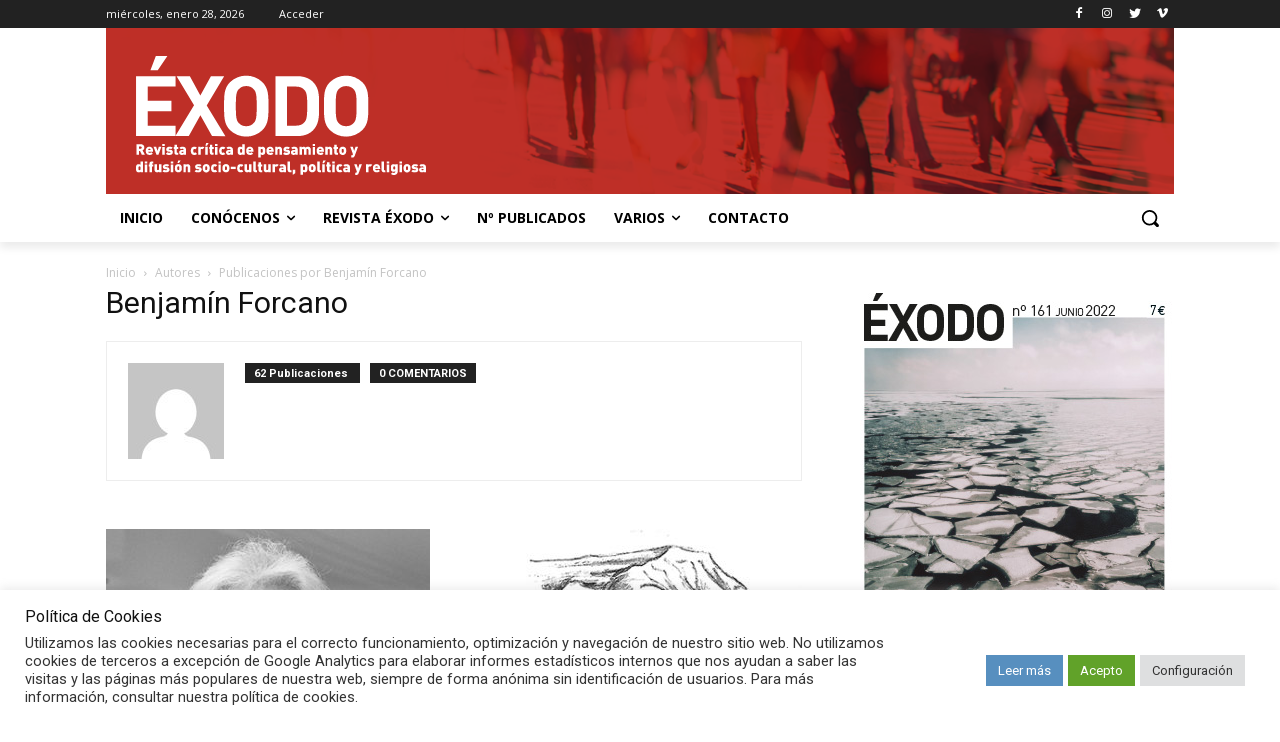

--- FILE ---
content_type: text/html; charset=UTF-8
request_url: https://exodo.org/author/benjamin-forcano/
body_size: 69160
content:
<!doctype html >
<!--[if IE 8]>    <html class="ie8" lang="en"> <![endif]-->
<!--[if IE 9]>    <html class="ie9" lang="en"> <![endif]-->
<!--[if gt IE 8]><!--> <html lang="es"> <!--<![endif]-->
<head>
    <title>Benjamín Forcano, autor en Éxodo</title>
    <meta charset="UTF-8" />
    <meta name="viewport" content="width=device-width, initial-scale=1.0">
    <link rel="pingback" href="https://exodo.org/xmlrpc.php" />
    
<!-- Author Meta Tags by Molongui Authorship Pro, visit: https://www.molongui.com/authorship/ -->
<meta name="author" content="Benjamín Forcano">
<meta property="og:type" content="profile" />
<meta property="og:url" content="https://exodo.org/author/benjamin-forcano/" />
<meta property="profile:username" content="Benjamín Forcano" />
<!-- /Molongui Authorship -->

<meta name='robots' content='max-image-preview:large, max-snippet:-1, max-video-preview:-1' />

<!-- Google Tag Manager for WordPress by gtm4wp.com -->
<script data-cfasync="false" data-pagespeed-no-defer>
	var gtm4wp_datalayer_name = "dataLayer";
	var dataLayer = dataLayer || [];
</script>
<!-- End Google Tag Manager for WordPress by gtm4wp.com -->
	<!-- This site is optimized with the Yoast SEO plugin v20.12 - https://yoast.com/wordpress/plugins/seo/ -->
	<link rel="canonical" href="https://exodo.org/author/benjamin-forcano/" />
	<link rel="next" href="/page/2/" />
	<meta property="og:locale" content="es_ES" />
	<meta property="og:title" content="Benjamín Forcano, autor en Éxodo" />
	<meta property="og:url" content="https://exodo.org/author/benjamin-forcano/" />
	<meta property="og:site_name" content="Éxodo" />
	<meta name="twitter:card" content="summary_large_image" />
	<meta name="twitter:site" content="@revistaexodo" />
	<script type="application/ld+json" class="yoast-schema-graph">{"@context":"https://schema.org","@graph":[{"@type":"ImageObject","inLanguage":"es","@id":"#primaryimage","url":"https://exodo.org/wp-content/uploads/2021/05/leonardo-boff_1.jpg","contentUrl":"https://exodo.org/wp-content/uploads/2021/05/leonardo-boff_1.jpg","width":350,"height":289,"caption":"Amigo y querido Leonardo Boff"},{"@type":"WebSite","@id":"https://exodo.org/#website","url":"https://exodo.org/","name":"Éxodo","description":"Révista crítica de pensamiento y difusión socio-cultural, política y religiosa","publisher":{"@id":"https://exodo.org/#/schema/person/f5bf85eccaa0025fe0a26a0a2b888bd3"},"potentialAction":[{"@type":"SearchAction","target":{"@type":"EntryPoint","urlTemplate":"https://exodo.org/?s={search_term_string}"},"query-input":"required name=search_term_string"}],"inLanguage":"es"},{"@type":["Person","Organization"],"@id":"https://exodo.org/#/schema/person/f5bf85eccaa0025fe0a26a0a2b888bd3","name":"Benjamín Forcano","image":{"@type":"ImageObject","inLanguage":"es","@id":"https://exodo.org/#/schema/person/image/","url":"https://secure.gravatar.com/avatar/?s=96&d=mm&r=g","contentUrl":"https://secure.gravatar.com/avatar/?s=96&d=mm&r=g","caption":"Benjamín Forcano"},"logo":{"@id":"https://exodo.org/#/schema/person/image/"}}]}</script>
	<!-- / Yoast SEO plugin. -->


<link rel='dns-prefetch' href='//www.googletagmanager.com' />
<link rel='dns-prefetch' href='//fonts.googleapis.com' />
<link rel="alternate" type="application/rss+xml" title="Éxodo &raquo; Feed" href="https://exodo.org/feed/" />
<link rel="alternate" type="application/rss+xml" title="Éxodo &raquo; Feed de los comentarios" href="https://exodo.org/comments/feed/" />
<link rel="alternate" type="application/rss+xml" title="Éxodo &raquo; Feed de entradas de Benjamín Forcano" href="https://exodo.org/author/benjamin-forcano/feed/" />
		<!-- This site uses the Google Analytics by ExactMetrics plugin v8.11.1 - Using Analytics tracking - https://www.exactmetrics.com/ -->
							<script src="//www.googletagmanager.com/gtag/js?id=G-25ER7FFVG4"  data-cfasync="false" data-wpfc-render="false" type="text/javascript" async></script>
			<script data-cfasync="false" data-wpfc-render="false" type="text/javascript">
				var em_version = '8.11.1';
				var em_track_user = true;
				var em_no_track_reason = '';
								var ExactMetricsDefaultLocations = {"page_location":"https:\/\/exodo.org\/author\/benjamin-forcano\/"};
								if ( typeof ExactMetricsPrivacyGuardFilter === 'function' ) {
					var ExactMetricsLocations = (typeof ExactMetricsExcludeQuery === 'object') ? ExactMetricsPrivacyGuardFilter( ExactMetricsExcludeQuery ) : ExactMetricsPrivacyGuardFilter( ExactMetricsDefaultLocations );
				} else {
					var ExactMetricsLocations = (typeof ExactMetricsExcludeQuery === 'object') ? ExactMetricsExcludeQuery : ExactMetricsDefaultLocations;
				}

								var disableStrs = [
										'ga-disable-G-25ER7FFVG4',
									];

				/* Function to detect opted out users */
				function __gtagTrackerIsOptedOut() {
					for (var index = 0; index < disableStrs.length; index++) {
						if (document.cookie.indexOf(disableStrs[index] + '=true') > -1) {
							return true;
						}
					}

					return false;
				}

				/* Disable tracking if the opt-out cookie exists. */
				if (__gtagTrackerIsOptedOut()) {
					for (var index = 0; index < disableStrs.length; index++) {
						window[disableStrs[index]] = true;
					}
				}

				/* Opt-out function */
				function __gtagTrackerOptout() {
					for (var index = 0; index < disableStrs.length; index++) {
						document.cookie = disableStrs[index] + '=true; expires=Thu, 31 Dec 2099 23:59:59 UTC; path=/';
						window[disableStrs[index]] = true;
					}
				}

				if ('undefined' === typeof gaOptout) {
					function gaOptout() {
						__gtagTrackerOptout();
					}
				}
								window.dataLayer = window.dataLayer || [];

				window.ExactMetricsDualTracker = {
					helpers: {},
					trackers: {},
				};
				if (em_track_user) {
					function __gtagDataLayer() {
						dataLayer.push(arguments);
					}

					function __gtagTracker(type, name, parameters) {
						if (!parameters) {
							parameters = {};
						}

						if (parameters.send_to) {
							__gtagDataLayer.apply(null, arguments);
							return;
						}

						if (type === 'event') {
														parameters.send_to = exactmetrics_frontend.v4_id;
							var hookName = name;
							if (typeof parameters['event_category'] !== 'undefined') {
								hookName = parameters['event_category'] + ':' + name;
							}

							if (typeof ExactMetricsDualTracker.trackers[hookName] !== 'undefined') {
								ExactMetricsDualTracker.trackers[hookName](parameters);
							} else {
								__gtagDataLayer('event', name, parameters);
							}
							
						} else {
							__gtagDataLayer.apply(null, arguments);
						}
					}

					__gtagTracker('js', new Date());
					__gtagTracker('set', {
						'developer_id.dNDMyYj': true,
											});
					if ( ExactMetricsLocations.page_location ) {
						__gtagTracker('set', ExactMetricsLocations);
					}
										__gtagTracker('config', 'G-25ER7FFVG4', {"forceSSL":"true","link_attribution":"true"} );
										window.gtag = __gtagTracker;										(function () {
						/* https://developers.google.com/analytics/devguides/collection/analyticsjs/ */
						/* ga and __gaTracker compatibility shim. */
						var noopfn = function () {
							return null;
						};
						var newtracker = function () {
							return new Tracker();
						};
						var Tracker = function () {
							return null;
						};
						var p = Tracker.prototype;
						p.get = noopfn;
						p.set = noopfn;
						p.send = function () {
							var args = Array.prototype.slice.call(arguments);
							args.unshift('send');
							__gaTracker.apply(null, args);
						};
						var __gaTracker = function () {
							var len = arguments.length;
							if (len === 0) {
								return;
							}
							var f = arguments[len - 1];
							if (typeof f !== 'object' || f === null || typeof f.hitCallback !== 'function') {
								if ('send' === arguments[0]) {
									var hitConverted, hitObject = false, action;
									if ('event' === arguments[1]) {
										if ('undefined' !== typeof arguments[3]) {
											hitObject = {
												'eventAction': arguments[3],
												'eventCategory': arguments[2],
												'eventLabel': arguments[4],
												'value': arguments[5] ? arguments[5] : 1,
											}
										}
									}
									if ('pageview' === arguments[1]) {
										if ('undefined' !== typeof arguments[2]) {
											hitObject = {
												'eventAction': 'page_view',
												'page_path': arguments[2],
											}
										}
									}
									if (typeof arguments[2] === 'object') {
										hitObject = arguments[2];
									}
									if (typeof arguments[5] === 'object') {
										Object.assign(hitObject, arguments[5]);
									}
									if ('undefined' !== typeof arguments[1].hitType) {
										hitObject = arguments[1];
										if ('pageview' === hitObject.hitType) {
											hitObject.eventAction = 'page_view';
										}
									}
									if (hitObject) {
										action = 'timing' === arguments[1].hitType ? 'timing_complete' : hitObject.eventAction;
										hitConverted = mapArgs(hitObject);
										__gtagTracker('event', action, hitConverted);
									}
								}
								return;
							}

							function mapArgs(args) {
								var arg, hit = {};
								var gaMap = {
									'eventCategory': 'event_category',
									'eventAction': 'event_action',
									'eventLabel': 'event_label',
									'eventValue': 'event_value',
									'nonInteraction': 'non_interaction',
									'timingCategory': 'event_category',
									'timingVar': 'name',
									'timingValue': 'value',
									'timingLabel': 'event_label',
									'page': 'page_path',
									'location': 'page_location',
									'title': 'page_title',
									'referrer' : 'page_referrer',
								};
								for (arg in args) {
																		if (!(!args.hasOwnProperty(arg) || !gaMap.hasOwnProperty(arg))) {
										hit[gaMap[arg]] = args[arg];
									} else {
										hit[arg] = args[arg];
									}
								}
								return hit;
							}

							try {
								f.hitCallback();
							} catch (ex) {
							}
						};
						__gaTracker.create = newtracker;
						__gaTracker.getByName = newtracker;
						__gaTracker.getAll = function () {
							return [];
						};
						__gaTracker.remove = noopfn;
						__gaTracker.loaded = true;
						window['__gaTracker'] = __gaTracker;
					})();
									} else {
										console.log("");
					(function () {
						function __gtagTracker() {
							return null;
						}

						window['__gtagTracker'] = __gtagTracker;
						window['gtag'] = __gtagTracker;
					})();
									}
			</script>
							<!-- / Google Analytics by ExactMetrics -->
		<script type="text/javascript">
window._wpemojiSettings = {"baseUrl":"https:\/\/s.w.org\/images\/core\/emoji\/14.0.0\/72x72\/","ext":".png","svgUrl":"https:\/\/s.w.org\/images\/core\/emoji\/14.0.0\/svg\/","svgExt":".svg","source":{"concatemoji":"https:\/\/exodo.org\/wp-includes\/js\/wp-emoji-release.min.js?ver=6.2.8"}};
/*! This file is auto-generated */
!function(e,a,t){var n,r,o,i=a.createElement("canvas"),p=i.getContext&&i.getContext("2d");function s(e,t){p.clearRect(0,0,i.width,i.height),p.fillText(e,0,0);e=i.toDataURL();return p.clearRect(0,0,i.width,i.height),p.fillText(t,0,0),e===i.toDataURL()}function c(e){var t=a.createElement("script");t.src=e,t.defer=t.type="text/javascript",a.getElementsByTagName("head")[0].appendChild(t)}for(o=Array("flag","emoji"),t.supports={everything:!0,everythingExceptFlag:!0},r=0;r<o.length;r++)t.supports[o[r]]=function(e){if(p&&p.fillText)switch(p.textBaseline="top",p.font="600 32px Arial",e){case"flag":return s("\ud83c\udff3\ufe0f\u200d\u26a7\ufe0f","\ud83c\udff3\ufe0f\u200b\u26a7\ufe0f")?!1:!s("\ud83c\uddfa\ud83c\uddf3","\ud83c\uddfa\u200b\ud83c\uddf3")&&!s("\ud83c\udff4\udb40\udc67\udb40\udc62\udb40\udc65\udb40\udc6e\udb40\udc67\udb40\udc7f","\ud83c\udff4\u200b\udb40\udc67\u200b\udb40\udc62\u200b\udb40\udc65\u200b\udb40\udc6e\u200b\udb40\udc67\u200b\udb40\udc7f");case"emoji":return!s("\ud83e\udef1\ud83c\udffb\u200d\ud83e\udef2\ud83c\udfff","\ud83e\udef1\ud83c\udffb\u200b\ud83e\udef2\ud83c\udfff")}return!1}(o[r]),t.supports.everything=t.supports.everything&&t.supports[o[r]],"flag"!==o[r]&&(t.supports.everythingExceptFlag=t.supports.everythingExceptFlag&&t.supports[o[r]]);t.supports.everythingExceptFlag=t.supports.everythingExceptFlag&&!t.supports.flag,t.DOMReady=!1,t.readyCallback=function(){t.DOMReady=!0},t.supports.everything||(n=function(){t.readyCallback()},a.addEventListener?(a.addEventListener("DOMContentLoaded",n,!1),e.addEventListener("load",n,!1)):(e.attachEvent("onload",n),a.attachEvent("onreadystatechange",function(){"complete"===a.readyState&&t.readyCallback()})),(e=t.source||{}).concatemoji?c(e.concatemoji):e.wpemoji&&e.twemoji&&(c(e.twemoji),c(e.wpemoji)))}(window,document,window._wpemojiSettings);
</script>
<style type="text/css">
img.wp-smiley,
img.emoji {
	display: inline !important;
	border: none !important;
	box-shadow: none !important;
	height: 1em !important;
	width: 1em !important;
	margin: 0 0.07em !important;
	vertical-align: -0.1em !important;
	background: none !important;
	padding: 0 !important;
}
</style>
	<link rel='stylesheet' id='mci-footnotes-jquery-tooltips-pagelayout-none-css' href='https://exodo.org/wp-content/plugins/footnotes/css/footnotes-jqttbrpl0.min.css?ver=2.7.3' type='text/css' media='all' />
<link rel='stylesheet' id='wp-block-library-css' href='https://exodo.org/wp-includes/css/dist/block-library/style.min.css?ver=6.2.8' type='text/css' media='all' />
<link rel='stylesheet' id='classic-theme-styles-css' href='https://exodo.org/wp-includes/css/classic-themes.min.css?ver=6.2.8' type='text/css' media='all' />
<style id='global-styles-inline-css' type='text/css'>
body{--wp--preset--color--black: #000000;--wp--preset--color--cyan-bluish-gray: #abb8c3;--wp--preset--color--white: #ffffff;--wp--preset--color--pale-pink: #f78da7;--wp--preset--color--vivid-red: #cf2e2e;--wp--preset--color--luminous-vivid-orange: #ff6900;--wp--preset--color--luminous-vivid-amber: #fcb900;--wp--preset--color--light-green-cyan: #7bdcb5;--wp--preset--color--vivid-green-cyan: #00d084;--wp--preset--color--pale-cyan-blue: #8ed1fc;--wp--preset--color--vivid-cyan-blue: #0693e3;--wp--preset--color--vivid-purple: #9b51e0;--wp--preset--gradient--vivid-cyan-blue-to-vivid-purple: linear-gradient(135deg,rgba(6,147,227,1) 0%,rgb(155,81,224) 100%);--wp--preset--gradient--light-green-cyan-to-vivid-green-cyan: linear-gradient(135deg,rgb(122,220,180) 0%,rgb(0,208,130) 100%);--wp--preset--gradient--luminous-vivid-amber-to-luminous-vivid-orange: linear-gradient(135deg,rgba(252,185,0,1) 0%,rgba(255,105,0,1) 100%);--wp--preset--gradient--luminous-vivid-orange-to-vivid-red: linear-gradient(135deg,rgba(255,105,0,1) 0%,rgb(207,46,46) 100%);--wp--preset--gradient--very-light-gray-to-cyan-bluish-gray: linear-gradient(135deg,rgb(238,238,238) 0%,rgb(169,184,195) 100%);--wp--preset--gradient--cool-to-warm-spectrum: linear-gradient(135deg,rgb(74,234,220) 0%,rgb(151,120,209) 20%,rgb(207,42,186) 40%,rgb(238,44,130) 60%,rgb(251,105,98) 80%,rgb(254,248,76) 100%);--wp--preset--gradient--blush-light-purple: linear-gradient(135deg,rgb(255,206,236) 0%,rgb(152,150,240) 100%);--wp--preset--gradient--blush-bordeaux: linear-gradient(135deg,rgb(254,205,165) 0%,rgb(254,45,45) 50%,rgb(107,0,62) 100%);--wp--preset--gradient--luminous-dusk: linear-gradient(135deg,rgb(255,203,112) 0%,rgb(199,81,192) 50%,rgb(65,88,208) 100%);--wp--preset--gradient--pale-ocean: linear-gradient(135deg,rgb(255,245,203) 0%,rgb(182,227,212) 50%,rgb(51,167,181) 100%);--wp--preset--gradient--electric-grass: linear-gradient(135deg,rgb(202,248,128) 0%,rgb(113,206,126) 100%);--wp--preset--gradient--midnight: linear-gradient(135deg,rgb(2,3,129) 0%,rgb(40,116,252) 100%);--wp--preset--duotone--dark-grayscale: url('#wp-duotone-dark-grayscale');--wp--preset--duotone--grayscale: url('#wp-duotone-grayscale');--wp--preset--duotone--purple-yellow: url('#wp-duotone-purple-yellow');--wp--preset--duotone--blue-red: url('#wp-duotone-blue-red');--wp--preset--duotone--midnight: url('#wp-duotone-midnight');--wp--preset--duotone--magenta-yellow: url('#wp-duotone-magenta-yellow');--wp--preset--duotone--purple-green: url('#wp-duotone-purple-green');--wp--preset--duotone--blue-orange: url('#wp-duotone-blue-orange');--wp--preset--font-size--small: 11px;--wp--preset--font-size--medium: 20px;--wp--preset--font-size--large: 32px;--wp--preset--font-size--x-large: 42px;--wp--preset--font-size--regular: 15px;--wp--preset--font-size--larger: 50px;--wp--preset--spacing--20: 0.44rem;--wp--preset--spacing--30: 0.67rem;--wp--preset--spacing--40: 1rem;--wp--preset--spacing--50: 1.5rem;--wp--preset--spacing--60: 2.25rem;--wp--preset--spacing--70: 3.38rem;--wp--preset--spacing--80: 5.06rem;--wp--preset--shadow--natural: 6px 6px 9px rgba(0, 0, 0, 0.2);--wp--preset--shadow--deep: 12px 12px 50px rgba(0, 0, 0, 0.4);--wp--preset--shadow--sharp: 6px 6px 0px rgba(0, 0, 0, 0.2);--wp--preset--shadow--outlined: 6px 6px 0px -3px rgba(255, 255, 255, 1), 6px 6px rgba(0, 0, 0, 1);--wp--preset--shadow--crisp: 6px 6px 0px rgba(0, 0, 0, 1);}:where(.is-layout-flex){gap: 0.5em;}body .is-layout-flow > .alignleft{float: left;margin-inline-start: 0;margin-inline-end: 2em;}body .is-layout-flow > .alignright{float: right;margin-inline-start: 2em;margin-inline-end: 0;}body .is-layout-flow > .aligncenter{margin-left: auto !important;margin-right: auto !important;}body .is-layout-constrained > .alignleft{float: left;margin-inline-start: 0;margin-inline-end: 2em;}body .is-layout-constrained > .alignright{float: right;margin-inline-start: 2em;margin-inline-end: 0;}body .is-layout-constrained > .aligncenter{margin-left: auto !important;margin-right: auto !important;}body .is-layout-constrained > :where(:not(.alignleft):not(.alignright):not(.alignfull)){max-width: var(--wp--style--global--content-size);margin-left: auto !important;margin-right: auto !important;}body .is-layout-constrained > .alignwide{max-width: var(--wp--style--global--wide-size);}body .is-layout-flex{display: flex;}body .is-layout-flex{flex-wrap: wrap;align-items: center;}body .is-layout-flex > *{margin: 0;}:where(.wp-block-columns.is-layout-flex){gap: 2em;}.has-black-color{color: var(--wp--preset--color--black) !important;}.has-cyan-bluish-gray-color{color: var(--wp--preset--color--cyan-bluish-gray) !important;}.has-white-color{color: var(--wp--preset--color--white) !important;}.has-pale-pink-color{color: var(--wp--preset--color--pale-pink) !important;}.has-vivid-red-color{color: var(--wp--preset--color--vivid-red) !important;}.has-luminous-vivid-orange-color{color: var(--wp--preset--color--luminous-vivid-orange) !important;}.has-luminous-vivid-amber-color{color: var(--wp--preset--color--luminous-vivid-amber) !important;}.has-light-green-cyan-color{color: var(--wp--preset--color--light-green-cyan) !important;}.has-vivid-green-cyan-color{color: var(--wp--preset--color--vivid-green-cyan) !important;}.has-pale-cyan-blue-color{color: var(--wp--preset--color--pale-cyan-blue) !important;}.has-vivid-cyan-blue-color{color: var(--wp--preset--color--vivid-cyan-blue) !important;}.has-vivid-purple-color{color: var(--wp--preset--color--vivid-purple) !important;}.has-black-background-color{background-color: var(--wp--preset--color--black) !important;}.has-cyan-bluish-gray-background-color{background-color: var(--wp--preset--color--cyan-bluish-gray) !important;}.has-white-background-color{background-color: var(--wp--preset--color--white) !important;}.has-pale-pink-background-color{background-color: var(--wp--preset--color--pale-pink) !important;}.has-vivid-red-background-color{background-color: var(--wp--preset--color--vivid-red) !important;}.has-luminous-vivid-orange-background-color{background-color: var(--wp--preset--color--luminous-vivid-orange) !important;}.has-luminous-vivid-amber-background-color{background-color: var(--wp--preset--color--luminous-vivid-amber) !important;}.has-light-green-cyan-background-color{background-color: var(--wp--preset--color--light-green-cyan) !important;}.has-vivid-green-cyan-background-color{background-color: var(--wp--preset--color--vivid-green-cyan) !important;}.has-pale-cyan-blue-background-color{background-color: var(--wp--preset--color--pale-cyan-blue) !important;}.has-vivid-cyan-blue-background-color{background-color: var(--wp--preset--color--vivid-cyan-blue) !important;}.has-vivid-purple-background-color{background-color: var(--wp--preset--color--vivid-purple) !important;}.has-black-border-color{border-color: var(--wp--preset--color--black) !important;}.has-cyan-bluish-gray-border-color{border-color: var(--wp--preset--color--cyan-bluish-gray) !important;}.has-white-border-color{border-color: var(--wp--preset--color--white) !important;}.has-pale-pink-border-color{border-color: var(--wp--preset--color--pale-pink) !important;}.has-vivid-red-border-color{border-color: var(--wp--preset--color--vivid-red) !important;}.has-luminous-vivid-orange-border-color{border-color: var(--wp--preset--color--luminous-vivid-orange) !important;}.has-luminous-vivid-amber-border-color{border-color: var(--wp--preset--color--luminous-vivid-amber) !important;}.has-light-green-cyan-border-color{border-color: var(--wp--preset--color--light-green-cyan) !important;}.has-vivid-green-cyan-border-color{border-color: var(--wp--preset--color--vivid-green-cyan) !important;}.has-pale-cyan-blue-border-color{border-color: var(--wp--preset--color--pale-cyan-blue) !important;}.has-vivid-cyan-blue-border-color{border-color: var(--wp--preset--color--vivid-cyan-blue) !important;}.has-vivid-purple-border-color{border-color: var(--wp--preset--color--vivid-purple) !important;}.has-vivid-cyan-blue-to-vivid-purple-gradient-background{background: var(--wp--preset--gradient--vivid-cyan-blue-to-vivid-purple) !important;}.has-light-green-cyan-to-vivid-green-cyan-gradient-background{background: var(--wp--preset--gradient--light-green-cyan-to-vivid-green-cyan) !important;}.has-luminous-vivid-amber-to-luminous-vivid-orange-gradient-background{background: var(--wp--preset--gradient--luminous-vivid-amber-to-luminous-vivid-orange) !important;}.has-luminous-vivid-orange-to-vivid-red-gradient-background{background: var(--wp--preset--gradient--luminous-vivid-orange-to-vivid-red) !important;}.has-very-light-gray-to-cyan-bluish-gray-gradient-background{background: var(--wp--preset--gradient--very-light-gray-to-cyan-bluish-gray) !important;}.has-cool-to-warm-spectrum-gradient-background{background: var(--wp--preset--gradient--cool-to-warm-spectrum) !important;}.has-blush-light-purple-gradient-background{background: var(--wp--preset--gradient--blush-light-purple) !important;}.has-blush-bordeaux-gradient-background{background: var(--wp--preset--gradient--blush-bordeaux) !important;}.has-luminous-dusk-gradient-background{background: var(--wp--preset--gradient--luminous-dusk) !important;}.has-pale-ocean-gradient-background{background: var(--wp--preset--gradient--pale-ocean) !important;}.has-electric-grass-gradient-background{background: var(--wp--preset--gradient--electric-grass) !important;}.has-midnight-gradient-background{background: var(--wp--preset--gradient--midnight) !important;}.has-small-font-size{font-size: var(--wp--preset--font-size--small) !important;}.has-medium-font-size{font-size: var(--wp--preset--font-size--medium) !important;}.has-large-font-size{font-size: var(--wp--preset--font-size--large) !important;}.has-x-large-font-size{font-size: var(--wp--preset--font-size--x-large) !important;}
.wp-block-navigation a:where(:not(.wp-element-button)){color: inherit;}
:where(.wp-block-columns.is-layout-flex){gap: 2em;}
.wp-block-pullquote{font-size: 1.5em;line-height: 1.6;}
</style>
<link rel='stylesheet' id='cookie-law-info-css' href='https://exodo.org/wp-content/plugins/cookie-law-info/legacy/public/css/cookie-law-info-public.css?ver=3.1.1' type='text/css' media='all' />
<link rel='stylesheet' id='cookie-law-info-gdpr-css' href='https://exodo.org/wp-content/plugins/cookie-law-info/legacy/public/css/cookie-law-info-gdpr.css?ver=3.1.1' type='text/css' media='all' />
<link rel='stylesheet' id='dashicons-css' href='https://exodo.org/wp-includes/css/dashicons.min.css?ver=6.2.8' type='text/css' media='all' />
<link rel='stylesheet' id='post-views-counter-frontend-css' href='https://exodo.org/wp-content/plugins/post-views-counter/css/frontend.min.css?ver=1.3.13' type='text/css' media='all' />
<link rel='stylesheet' id='searchandfilter-css' href='https://exodo.org/wp-content/plugins/search-filter/style.css?ver=1' type='text/css' media='all' />
<link rel='stylesheet' id='td-plugin-multi-purpose-css' href='https://exodo.org/wp-content/plugins/td-composer/td-multi-purpose/style.css?ver=cc1840e9c933374cafb3d94619867f37' type='text/css' media='all' />
<link rel='stylesheet' id='google-fonts-style-css' href='https://fonts.googleapis.com/css?family=Open+Sans%3A400%2C600%2C700%2C300%7CRoboto%3A400%2C500%2C700%2C300&#038;display=swap&#038;ver=12.4' type='text/css' media='all' />
<link rel='stylesheet' id='wpdreams-asl-basic-css' href='https://exodo.org/wp-content/plugins/ajax-search-lite/css/style.basic.css?ver=4.11.2' type='text/css' media='all' />
<link rel='stylesheet' id='wpdreams-ajaxsearchlite-css' href='https://exodo.org/wp-content/plugins/ajax-search-lite/css/style-underline.css?ver=4.11.2' type='text/css' media='all' />
<link rel='stylesheet' id='simple-social-icons-font-css' href='https://exodo.org/wp-content/plugins/simple-social-icons/css/style.css?ver=3.0.2' type='text/css' media='all' />
<link rel='stylesheet' id='td-theme-css' href='https://exodo.org/wp-content/themes/Newspaper/style.css?ver=12.4' type='text/css' media='all' />
<style id='td-theme-inline-css' type='text/css'>
    
        @media (max-width: 767px) {
            .td-header-desktop-wrap {
                display: none;
            }
        }
        @media (min-width: 767px) {
            .td-header-mobile-wrap {
                display: none;
            }
        }
    
	
</style>
<link rel='stylesheet' id='td-legacy-framework-front-style-css' href='https://exodo.org/wp-content/plugins/td-composer/legacy/Newspaper/assets/css/td_legacy_main.css?ver=cc1840e9c933374cafb3d94619867f37' type='text/css' media='all' />
<link rel='stylesheet' id='td-standard-pack-framework-front-style-css' href='https://exodo.org/wp-content/plugins/td-standard-pack/Newspaper/assets/css/td_standard_pack_main.css?ver=d39710269e5f4389cf7661fe4fdc36f9' type='text/css' media='all' />
<link rel='stylesheet' id='tdb_style_cloud_templates_front-css' href='https://exodo.org/wp-content/plugins/td-cloud-library/assets/css/tdb_main.css?ver=ec3d2d0202aa1c6516855c14ff9ec3ea' type='text/css' media='all' />
<script type='text/javascript' src='https://exodo.org/wp-includes/js/jquery/jquery.min.js?ver=3.6.4' id='jquery-core-js'></script>
<script type='text/javascript' src='https://exodo.org/wp-includes/js/jquery/jquery-migrate.min.js?ver=3.4.0' id='jquery-migrate-js'></script>
<script type='text/javascript' src='https://exodo.org/wp-content/plugins/footnotes/js/jquery.tools.min.js?ver=1.2.7.redacted.2' id='mci-footnotes-jquery-tools-js'></script>
<script type='text/javascript' src='https://exodo.org/wp-content/plugins/google-analytics-dashboard-for-wp/assets/js/frontend-gtag.min.js?ver=8.11.1' id='exactmetrics-frontend-script-js'></script>
<script data-cfasync="false" data-wpfc-render="false" type="text/javascript" id='exactmetrics-frontend-script-js-extra'>/* <![CDATA[ */
var exactmetrics_frontend = {"js_events_tracking":"true","download_extensions":"doc,pdf,ppt,zip,xls,docx,pptx,xlsx","inbound_paths":"[{\"path\":\"\\\/go\\\/\",\"label\":\"affiliate\"},{\"path\":\"\\\/recommend\\\/\",\"label\":\"affiliate\"}]","home_url":"https:\/\/exodo.org","hash_tracking":"false","v4_id":"G-25ER7FFVG4"};/* ]]> */
</script>
<script type='text/javascript' id='cookie-law-info-js-extra'>
/* <![CDATA[ */
var Cli_Data = {"nn_cookie_ids":[],"cookielist":[],"non_necessary_cookies":[],"ccpaEnabled":"","ccpaRegionBased":"","ccpaBarEnabled":"","strictlyEnabled":["necessary","obligatoire"],"ccpaType":"gdpr","js_blocking":"1","custom_integration":"","triggerDomRefresh":"","secure_cookies":""};
var cli_cookiebar_settings = {"animate_speed_hide":"500","animate_speed_show":"500","background":"#FFF","border":"#b1a6a6c2","border_on":"","button_1_button_colour":"#61a229","button_1_button_hover":"#4e8221","button_1_link_colour":"#fff","button_1_as_button":"1","button_1_new_win":"","button_2_button_colour":"#578fbf","button_2_button_hover":"#467299","button_2_link_colour":"#ffffff","button_2_as_button":"1","button_2_hidebar":"","button_3_button_colour":"#dedfe0","button_3_button_hover":"#b2b2b3","button_3_link_colour":"#333333","button_3_as_button":"1","button_3_new_win":"","button_4_button_colour":"#dedfe0","button_4_button_hover":"#b2b2b3","button_4_link_colour":"#333333","button_4_as_button":"1","button_7_button_colour":"#2d95b5","button_7_button_hover":"#247791","button_7_link_colour":"#fff","button_7_as_button":"1","button_7_new_win":"","font_family":"inherit","header_fix":"","notify_animate_hide":"1","notify_animate_show":"","notify_div_id":"#cookie-law-info-bar","notify_position_horizontal":"left","notify_position_vertical":"bottom","scroll_close":"","scroll_close_reload":"","accept_close_reload":"1","reject_close_reload":"","showagain_tab":"1","showagain_background":"#fff","showagain_border":"#000","showagain_div_id":"#cookie-law-info-again","showagain_x_position":"100px","text":"#333333","show_once_yn":"","show_once":"10000","logging_on":"","as_popup":"","popup_overlay":"1","bar_heading_text":"Pol\u00edtica de Cookies","cookie_bar_as":"banner","popup_showagain_position":"bottom-right","widget_position":"left"};
var log_object = {"ajax_url":"https:\/\/exodo.org\/wp-admin\/admin-ajax.php"};
/* ]]> */
</script>
<script type='text/javascript' src='https://exodo.org/wp-content/plugins/cookie-law-info/legacy/public/js/cookie-law-info-public.js?ver=3.1.1' id='cookie-law-info-js'></script>

<!-- Fragmento de código de Google Analytics añadido por Site Kit -->
<script type='text/javascript' src='https://www.googletagmanager.com/gtag/js?id=UA-182683193-1' id='google_gtagjs-js' async></script>
<script type='text/javascript' id='google_gtagjs-js-after'>
window.dataLayer = window.dataLayer || [];function gtag(){dataLayer.push(arguments);}
gtag('set', 'linker', {"domains":["exodo.org"]} );
gtag("js", new Date());
gtag("set", "developer_id.dZTNiMT", true);
gtag("config", "UA-182683193-1");
gtag("config", "GT-MQPB5BC");
</script>

<!-- Final del fragmento de código de Google Analytics añadido por Site Kit -->
<link rel="https://api.w.org/" href="https://exodo.org/wp-json/" /><link rel="EditURI" type="application/rsd+xml" title="RSD" href="https://exodo.org/xmlrpc.php?rsd" />
<link rel="wlwmanifest" type="application/wlwmanifest+xml" href="https://exodo.org/wp-includes/wlwmanifest.xml" />
<meta name="generator" content="WordPress 6.2.8" />
<!-- Global site tag (gtag.js) - Google Analytics -->
<script type="text/plain" data-cli-class="cli-blocker-script"  data-cli-script-type="no-necesarias" data-cli-block="true"  data-cli-element-position="head" async src="https://www.googletagmanager.com/gtag/js?id=G-0J71F2SHC8"></script>
<script type="text/plain" data-cli-class="cli-blocker-script"  data-cli-script-type="no-necesarias" data-cli-block="true"  data-cli-element-position="head">
  window.dataLayer = window.dataLayer || [];
  function gtag(){dataLayer.push(arguments);}
  gtag('js', new Date());

  gtag('config', 'G-0J71F2SHC8');
</script>
		<!-- GA Google Analytics @ https://m0n.co/ga -->
		<script async src="https://www.googletagmanager.com/gtag/js?id=G-25ER7FFVG4"></script>
		<script>
			window.dataLayer = window.dataLayer || [];
			function gtag(){dataLayer.push(arguments);}
			gtag('js', new Date());
			gtag('config', 'G-25ER7FFVG4');
		</script>

	<meta name="generator" content="Site Kit by Google 1.105.0" />
<!-- Google Tag Manager for WordPress by gtm4wp.com -->
<!-- GTM Container placement set to automatic -->
<script data-cfasync="false" data-pagespeed-no-defer type="text/javascript">
	var dataLayer_content = {"pagePostType":"post","pagePostType2":"author-post","pagePostAuthor":"Benjamín Forcano"};
	dataLayer.push( dataLayer_content );
</script>
<script data-cfasync="false">
(function(w,d,s,l,i){w[l]=w[l]||[];w[l].push({'gtm.start':
new Date().getTime(),event:'gtm.js'});var f=d.getElementsByTagName(s)[0],
j=d.createElement(s),dl=l!='dataLayer'?'&l='+l:'';j.async=true;j.src=
'//www.googletagmanager.com/gtm.'+'js?id='+i+dl;f.parentNode.insertBefore(j,f);
})(window,document,'script','dataLayer','GTM-NKVDJJQ');
</script>
<!-- End Google Tag Manager -->
<!-- End Google Tag Manager for WordPress by gtm4wp.com -->        <style>
            .molongui-disabled-link
            {
                border-bottom: none !important;
                text-decoration: none !important;
                color: inherit !important;
                cursor: inherit !important;
            }
            .molongui-disabled-link:hover,
            .molongui-disabled-link:hover span
            {
                border-bottom: none !important;
                text-decoration: none !important;
                color: inherit !important;
                cursor: inherit !important;
            }
        </style>
        <!--[if lt IE 9]><script src="https://cdnjs.cloudflare.com/ajax/libs/html5shiv/3.7.3/html5shiv.js"></script><![endif]-->
        <script>
        window.tdb_global_vars = {"wpRestUrl":"https:\/\/exodo.org\/wp-json\/","permalinkStructure":"\/%postname%\/"};
        window.tdb_p_autoload_vars = {"isAjax":false,"isAdminBarShowing":false,"autoloadScrollPercent":20};
    </script>
    
    <style id="tdb-global-colors">
        :root {--accent-color: #fff;}
    </style>
	
				<link rel="preconnect" href="https://fonts.gstatic.com" crossorigin />
				<link rel="preload" as="style" href="//fonts.googleapis.com/css?family=Open+Sans&display=swap" />
				<link rel="stylesheet" href="//fonts.googleapis.com/css?family=Open+Sans&display=swap" media="all" />
				
<!-- Fragmento de código de Google Tag Manager añadido por Site Kit -->
<script type="text/javascript">
			( function( w, d, s, l, i ) {
				w[l] = w[l] || [];
				w[l].push( {'gtm.start': new Date().getTime(), event: 'gtm.js'} );
				var f = d.getElementsByTagName( s )[0],
					j = d.createElement( s ), dl = l != 'dataLayer' ? '&l=' + l : '';
				j.async = true;
				j.src = 'https://www.googletagmanager.com/gtm.js?id=' + i + dl;
				f.parentNode.insertBefore( j, f );
			} )( window, document, 'script', 'dataLayer', 'GTM-NKVDJJQ' );
			
</script>

<!-- Final del fragmento de código de Google Tag Manager añadido por Site Kit -->
                <style>
                    
					div[id*='ajaxsearchlitesettings'].searchsettings .asl_option_inner label {
						font-size: 0px !important;
						color: rgba(0, 0, 0, 0);
					}
					div[id*='ajaxsearchlitesettings'].searchsettings .asl_option_inner label:after {
						font-size: 11px !important;
						position: absolute;
						top: 0;
						left: 0;
						z-index: 1;
					}
					.asl_w_container {
						width: 100%;
						margin: 0px 0px 0px 0px;
						min-width: 200px;
					}
					div[id*='ajaxsearchlite'].asl_m {
						width: 100%;
					}
					div[id*='ajaxsearchliteres'].wpdreams_asl_results div.resdrg span.highlighted {
						font-weight: bold;
						color: rgba(217, 49, 43, 1);
						background-color: rgba(238, 238, 238, 1);
					}
					div[id*='ajaxsearchliteres'].wpdreams_asl_results .results img.asl_image {
						width: 70px;
						height: 70px;
						object-fit: cover;
					}
					div.asl_r .results {
						max-height: none;
					}
				
						div.asl_r.asl_w.vertical .results .item::after {
							display: block;
							position: absolute;
							bottom: 0;
							content: '';
							height: 1px;
							width: 100%;
							background: #D8D8D8;
						}
						div.asl_r.asl_w.vertical .results .item.asl_last_item::after {
							display: none;
						}
					                </style>
                
<!-- JS generated by theme -->

<script>
    
    

	    var tdBlocksArray = []; //here we store all the items for the current page

	    //td_block class - each ajax block uses a object of this class for requests
	    function tdBlock() {
		    this.id = '';
		    this.block_type = 1; //block type id (1-234 etc)
		    this.atts = '';
		    this.td_column_number = '';
		    this.td_current_page = 1; //
		    this.post_count = 0; //from wp
		    this.found_posts = 0; //from wp
		    this.max_num_pages = 0; //from wp
		    this.td_filter_value = ''; //current live filter value
		    this.is_ajax_running = false;
		    this.td_user_action = ''; // load more or infinite loader (used by the animation)
		    this.header_color = '';
		    this.ajax_pagination_infinite_stop = ''; //show load more at page x
	    }


        // td_js_generator - mini detector
        (function(){
            var htmlTag = document.getElementsByTagName("html")[0];

	        if ( navigator.userAgent.indexOf("MSIE 10.0") > -1 ) {
                htmlTag.className += ' ie10';
            }

            if ( !!navigator.userAgent.match(/Trident.*rv\:11\./) ) {
                htmlTag.className += ' ie11';
            }

	        if ( navigator.userAgent.indexOf("Edge") > -1 ) {
                htmlTag.className += ' ieEdge';
            }

            if ( /(iPad|iPhone|iPod)/g.test(navigator.userAgent) ) {
                htmlTag.className += ' td-md-is-ios';
            }

            var user_agent = navigator.userAgent.toLowerCase();
            if ( user_agent.indexOf("android") > -1 ) {
                htmlTag.className += ' td-md-is-android';
            }

            if ( -1 !== navigator.userAgent.indexOf('Mac OS X')  ) {
                htmlTag.className += ' td-md-is-os-x';
            }

            if ( /chrom(e|ium)/.test(navigator.userAgent.toLowerCase()) ) {
               htmlTag.className += ' td-md-is-chrome';
            }

            if ( -1 !== navigator.userAgent.indexOf('Firefox') ) {
                htmlTag.className += ' td-md-is-firefox';
            }

            if ( -1 !== navigator.userAgent.indexOf('Safari') && -1 === navigator.userAgent.indexOf('Chrome') ) {
                htmlTag.className += ' td-md-is-safari';
            }

            if( -1 !== navigator.userAgent.indexOf('IEMobile') ){
                htmlTag.className += ' td-md-is-iemobile';
            }

        })();




        var tdLocalCache = {};

        ( function () {
            "use strict";

            tdLocalCache = {
                data: {},
                remove: function (resource_id) {
                    delete tdLocalCache.data[resource_id];
                },
                exist: function (resource_id) {
                    return tdLocalCache.data.hasOwnProperty(resource_id) && tdLocalCache.data[resource_id] !== null;
                },
                get: function (resource_id) {
                    return tdLocalCache.data[resource_id];
                },
                set: function (resource_id, cachedData) {
                    tdLocalCache.remove(resource_id);
                    tdLocalCache.data[resource_id] = cachedData;
                }
            };
        })();

    
    
var td_viewport_interval_list=[{"limitBottom":767,"sidebarWidth":228},{"limitBottom":1018,"sidebarWidth":300},{"limitBottom":1140,"sidebarWidth":324}];
var td_animation_stack_effect="type0";
var tds_animation_stack=true;
var td_animation_stack_specific_selectors=".entry-thumb, img, .td-lazy-img";
var td_animation_stack_general_selectors=".td-animation-stack img, .td-animation-stack .entry-thumb, .post img, .td-animation-stack .td-lazy-img";
var tds_general_modal_image="yes";
var tdc_is_installed="yes";
var td_ajax_url="https:\/\/exodo.org\/wp-admin\/admin-ajax.php?td_theme_name=Newspaper&v=12.4";
var td_get_template_directory_uri="https:\/\/exodo.org\/wp-content\/plugins\/td-composer\/legacy\/common";
var tds_snap_menu="";
var tds_logo_on_sticky="";
var tds_header_style="";
var td_please_wait="Por favor espera...";
var td_email_user_pass_incorrect="Usuario o contrase\u00f1a incorrecta!";
var td_email_user_incorrect="Correo electr\u00f3nico o nombre de usuario incorrecto!";
var td_email_incorrect="Email incorrecto!";
var td_user_incorrect="Username incorrect!";
var td_email_user_empty="Email or username empty!";
var td_pass_empty="Pass empty!";
var td_pass_pattern_incorrect="Invalid Pass Pattern!";
var td_retype_pass_incorrect="Retyped Pass incorrect!";
var tds_more_articles_on_post_enable="";
var tds_more_articles_on_post_time_to_wait="";
var tds_more_articles_on_post_pages_distance_from_top=0;
var tds_theme_color_site_wide="#4db2ec";
var tds_smart_sidebar="";
var tdThemeName="Newspaper";
var tdThemeNameWl="Newspaper";
var td_magnific_popup_translation_tPrev="Anterior (tecla de flecha izquierda)";
var td_magnific_popup_translation_tNext="Siguiente (tecla de flecha derecha)";
var td_magnific_popup_translation_tCounter="%curr% de %total%";
var td_magnific_popup_translation_ajax_tError="El contenido de %url% no pudo cargarse.";
var td_magnific_popup_translation_image_tError="La imagen #%curr% no pudo cargarse.";
var tdBlockNonce="5255eef175";
var tdDateNamesI18n={"month_names":["enero","febrero","marzo","abril","mayo","junio","julio","agosto","septiembre","octubre","noviembre","diciembre"],"month_names_short":["Ene","Feb","Mar","Abr","May","Jun","Jul","Ago","Sep","Oct","Nov","Dic"],"day_names":["domingo","lunes","martes","mi\u00e9rcoles","jueves","viernes","s\u00e1bado"],"day_names_short":["Dom","Lun","Mar","Mi\u00e9","Jue","Vie","S\u00e1b"]};
var tdb_modal_confirm="Save";
var tdb_modal_cancel="Cancel";
var tdb_modal_confirm_alt="Yes";
var tdb_modal_cancel_alt="No";
var td_ad_background_click_link="";
var td_ad_background_click_target="";
</script>


<!-- Header style compiled by theme -->

<style>
    
.td-module-exclusive .td-module-title a:before {
        content: 'EXCLUSIVO';
    }

    
    .td-menu-background:before,
    .td-search-background:before {
        background: rgba(0,0,0,0.5);
        background: -moz-linear-gradient(top, rgba(0,0,0,0.5) 0%, rgba(0,0,0,0.6) 100%);
        background: -webkit-gradient(left top, left bottom, color-stop(0%, rgba(0,0,0,0.5)), color-stop(100%, rgba(0,0,0,0.6)));
        background: -webkit-linear-gradient(top, rgba(0,0,0,0.5) 0%, rgba(0,0,0,0.6) 100%);
        background: -o-linear-gradient(top, rgba(0,0,0,0.5) 0%, rgba(0,0,0,0.6) 100%);
        background: -ms-linear-gradient(top, rgba(0,0,0,0.5) 0%, rgba(0,0,0,0.6) 100%);
        background: linear-gradient(to bottom, rgba(0,0,0,0.5) 0%, rgba(0,0,0,0.6) 100%);
        filter: progid:DXImageTransform.Microsoft.gradient( startColorstr='rgba(0,0,0,0.5)', endColorstr='rgba(0,0,0,0.6)', GradientType=0 );
    }

    
    .td-menu-background,
    .td-search-background {
        background-image: url('https://exodo.org/wp-content/uploads/2020/11/menu-mobile-bg-2.png');
    }

    
    .white-popup-block:before {
        background-image: url('https://exodo.org/wp-content/uploads/2023/01/cubierta-162-163-225x300.jpg');
    }
.td-module-exclusive .td-module-title a:before {
        content: 'EXCLUSIVO';
    }

    
    .td-menu-background:before,
    .td-search-background:before {
        background: rgba(0,0,0,0.5);
        background: -moz-linear-gradient(top, rgba(0,0,0,0.5) 0%, rgba(0,0,0,0.6) 100%);
        background: -webkit-gradient(left top, left bottom, color-stop(0%, rgba(0,0,0,0.5)), color-stop(100%, rgba(0,0,0,0.6)));
        background: -webkit-linear-gradient(top, rgba(0,0,0,0.5) 0%, rgba(0,0,0,0.6) 100%);
        background: -o-linear-gradient(top, rgba(0,0,0,0.5) 0%, rgba(0,0,0,0.6) 100%);
        background: -ms-linear-gradient(top, rgba(0,0,0,0.5) 0%, rgba(0,0,0,0.6) 100%);
        background: linear-gradient(to bottom, rgba(0,0,0,0.5) 0%, rgba(0,0,0,0.6) 100%);
        filter: progid:DXImageTransform.Microsoft.gradient( startColorstr='rgba(0,0,0,0.5)', endColorstr='rgba(0,0,0,0.6)', GradientType=0 );
    }

    
    .td-menu-background,
    .td-search-background {
        background-image: url('https://exodo.org/wp-content/uploads/2020/11/menu-mobile-bg-2.png');
    }

    
    .white-popup-block:before {
        background-image: url('https://exodo.org/wp-content/uploads/2023/01/cubierta-162-163-225x300.jpg');
    }
</style>

 <script> google-site-verification=f8A1ZVakzjkhar831t2AGxR0_LMKO2KDaGZomevILhc </script>
<!-- Google Tag Manager -->
<script>(function(w,d,s,l,i){w[l]=w[l]||[];w[l].push({'gtm.start':
new Date().getTime(),event:'gtm.js'});var f=d.getElementsByTagName(s)[0],
j=d.createElement(s),dl=l!='dataLayer'?'&l='+l:'';j.async=true;j.src=
'https://www.googletagmanager.com/gtm.js?id='+i+dl;f.parentNode.insertBefore(j,f);
})(window,document,'script','dataLayer','GTM-NKVDJJQ');</script>
<!-- End Google Tag Manager -->
<!-- Global site tag (gtag.js) - Google Analytics -->
<script>
  window.dataLayer = window.dataLayer || [];
  function gtag(){dataLayer.push(arguments);}
  gtag('js', new Date());

  gtag('config', 'UA-93757841-2');
</script>




<script type="application/ld+json">
    {
        "@context": "http://schema.org",
        "@type": "BreadcrumbList",
        "itemListElement": [
            {
                "@type": "ListItem",
                "position": 1,
                "item": {
                    "@type": "WebSite",
                    "@id": "https://exodo.org/",
                    "name": "Inicio"
                }
            },
            {
                "@type": "ListItem",
                "position": 2,
                    "item": {
                    "@type": "WebPage",
                    "@id": "https://exodo.org/author/benjamin-forcano/",
                    "name": "Publicaciones por Benjamín Forcano"
                }
            }    
        ]
    }
</script>
<!-- ## NXS/OG ## --><!-- ## NXSOGTAGS ## --><!-- ## NXS/OG ## -->

<!-- Button style compiled by theme -->

<style>
    
</style>

	<style id="tdw-css-placeholder"></style>
<style type="text/css" media="all">
.footnotes_reference_container {margin-top: 24px !important; margin-bottom: 0px !important;}
.footnote_container_prepare > p {border-bottom: 1px solid #aaaaaa !important;}
.footnote_tooltip { font-size: 12px !important; background-color: #ffffff !important; border-width: 1px !important; border-style: solid !important; border-color: #cccc99 !important; -webkit-box-shadow: 2px 2px 11px #666666; -moz-box-shadow: 2px 2px 11px #666666; box-shadow: 2px 2px 11px #666666; max-width: 450px !important;}


</style>
</head>

<body class="archive author author-benjamin-forcano author-6767 td-standard-pack guest-author molongui-author-page global-block-template-1  tdc-header-template  tdc-footer-template td-animation-stack-type0 td-full-layout" itemscope="itemscope" itemtype="https://schema.org/WebPage">

            <div class="td-scroll-up  td-hide-scroll-up-on-mob" style="display:none;"><i class="td-icon-menu-up"></i></div>
    
    <div class="td-menu-background" style="visibility:hidden"></div>
<div id="td-mobile-nav" style="visibility:hidden">
    <div class="td-mobile-container">
        <!-- mobile menu top section -->
        <div class="td-menu-socials-wrap">
            <!-- socials -->
            <div class="td-menu-socials">
                
        <span class="td-social-icon-wrap">
            <a target="_blank" href="https://exodo.org/feed/" title="RSS">
                <i class="td-icon-font td-icon-rss"></i>
            </a>
        </span>
        <span class="td-social-icon-wrap">
            <a target="_blank" href="https://twitter.com/revistaexodo" title="Twitter">
                <i class="td-icon-font td-icon-twitter"></i>
            </a>
        </span>            </div>
            <!-- close button -->
            <div class="td-mobile-close">
                <span><i class="td-icon-close-mobile"></i></span>
            </div>
        </div>

        <!-- login section -->
                    <div class="td-menu-login-section">
                
    <div class="td-guest-wrap">
        <div class="td-menu-login"><a id="login-link-mob">Registrarse</a></div>
    </div>
            </div>
        
        <!-- menu section -->
        <div class="td-mobile-content">
            <div class="menu-exodo-container"><ul id="menu-exodo-1" class="td-mobile-main-menu"><li class="menu-item menu-item-type-post_type menu-item-object-page menu-item-home menu-item-first menu-item-6468"><a href="https://exodo.org/">Inicio</a></li>
<li class="menu-item menu-item-type-custom menu-item-object-custom menu-item-has-children menu-item-5130"><a>Conócenos<i class="td-icon-menu-right td-element-after"></i></a>
<ul class="sub-menu">
	<li class="menu-item menu-item-type-post_type menu-item-object-page menu-item-6491"><a href="https://exodo.org/conocenos/">Carta de Identidad de la Asociación Éxodo para la Transformación Social</a></li>
</ul>
</li>
<li class="menu-item menu-item-type-custom menu-item-object-custom menu-item-has-children menu-item-5132"><a>Revista Éxodo<i class="td-icon-menu-right td-element-after"></i></a>
<ul class="sub-menu">
	<li class="menu-item menu-item-type-taxonomy menu-item-object-category menu-item-2539"><a href="https://exodo.org/category/editorial/">Editorial</a></li>
	<li class="menu-item menu-item-type-taxonomy menu-item-object-category menu-item-3215"><a href="https://exodo.org/category/punto-de-mira/">Punto de mira</a></li>
	<li class="menu-item menu-item-type-taxonomy menu-item-object-category menu-item-2537"><a href="https://exodo.org/category/entrevista/">Entrevista</a></li>
	<li class="menu-item menu-item-type-taxonomy menu-item-object-category menu-item-2533"><a href="https://exodo.org/category/a-fondo/">A fondo</a></li>
	<li class="menu-item menu-item-type-taxonomy menu-item-object-category menu-item-2534"><a href="https://exodo.org/category/en-la-brecha/">En la brecha</a></li>
	<li class="menu-item menu-item-type-taxonomy menu-item-object-category menu-item-2536"><a href="https://exodo.org/category/actualidad/">Actualidad</a></li>
</ul>
</li>
<li class="menu-item menu-item-type-post_type menu-item-object-page menu-item-6551"><a href="https://exodo.org/numeros-publicados/">Nº Publicados</a></li>
<li class="menu-item menu-item-type-custom menu-item-object-custom menu-item-has-children menu-item-6620"><a href="#">Varios<i class="td-icon-menu-right td-element-after"></i></a>
<ul class="sub-menu">
	<li class="menu-item menu-item-type-taxonomy menu-item-object-category menu-item-8666"><a href="https://exodo.org/category/varios/">Celebraciones</a></li>
</ul>
</li>
<li class="menu-item menu-item-type-post_type menu-item-object-page menu-item-2611"><a href="https://exodo.org/contacto/">Contacto</a></li>
</ul></div>        </div>
    </div>

    <!-- register/login section -->
            <div id="login-form-mobile" class="td-register-section">
            
            <div id="td-login-mob" class="td-login-animation td-login-hide-mob">
            	<!-- close button -->
	            <div class="td-login-close">
	                <span class="td-back-button"><i class="td-icon-read-down"></i></span>
	                <div class="td-login-title">Registrarse</div>
	                <!-- close button -->
		            <div class="td-mobile-close">
		                <span><i class="td-icon-close-mobile"></i></span>
		            </div>
	            </div>
	            <form class="td-login-form-wrap" action="#" method="post">
	                <div class="td-login-panel-title"><span>¡Bienvenido!</span>Ingrese a su cuenta</div>
	                <div class="td_display_err"></div>
	                <div class="td-login-inputs"><input class="td-login-input" autocomplete="username" type="text" name="login_email" id="login_email-mob" value="" required><label for="login_email-mob">tu nombre de usuario</label></div>
	                <div class="td-login-inputs"><input class="td-login-input" autocomplete="current-password" type="password" name="login_pass" id="login_pass-mob" value="" required><label for="login_pass-mob">tu contraseña</label></div>
	                <input type="button" name="login_button" id="login_button-mob" class="td-login-button" value="Iniciar sesión">
	                
					
	                <div class="td-login-info-text">
	                <a href="#" id="forgot-pass-link-mob">¿Olvidaste tu contraseña?</a>
	                </div>
	                <div class="td-login-register-link">
	                
	                </div>
	                
	                

                </form>
            </div>

            
            
            
            
            <div id="td-forgot-pass-mob" class="td-login-animation td-login-hide-mob">
                <!-- close button -->
	            <div class="td-forgot-pass-close">
	                <a href="#" aria-label="Back" class="td-back-button"><i class="td-icon-read-down"></i></a>
	                <div class="td-login-title">Recuperación de contraseña</div>
	            </div>
	            <div class="td-login-form-wrap">
	                <div class="td-login-panel-title">Recupera tu contraseña</div>
	                <div class="td_display_err"></div>
	                <div class="td-login-inputs"><input class="td-login-input" type="text" name="forgot_email" id="forgot_email-mob" value="" required><label for="forgot_email-mob">tu correo electrónico</label></div>
	                <input type="button" name="forgot_button" id="forgot_button-mob" class="td-login-button" value="Enviar contraseña">
                </div>
            </div>
        </div>
    </div>    <div class="td-search-background" style="visibility:hidden"></div>
<div class="td-search-wrap-mob" style="visibility:hidden">
	<div class="td-drop-down-search">
		<form method="get" class="td-search-form" action="https://exodo.org/">
			<!-- close button -->
			<div class="td-search-close">
				<span><i class="td-icon-close-mobile"></i></span>
			</div>
			<div role="search" class="td-search-input">
				<span>Buscar</span>
				<input id="td-header-search-mob" type="text" value="" name="s" autocomplete="off" />
			</div>
		</form>
		<div id="td-aj-search-mob" class="td-ajax-search-flex"></div>
	</div>
</div>

    <div id="td-outer-wrap" class="td-theme-wrap">
    
                    <div class="td-header-template-wrap" style="position: relative">
                                    <div class="td-header-mobile-wrap ">
                        <div id="tdi_1" class="tdc-zone"><div class="tdc_zone tdi_2  wpb_row td-pb-row tdc-element-style"  >
<style scoped>

/* custom css */
.tdi_2{
                    min-height: 0;
                }

/* phone */
@media (max-width: 767px){
.tdi_2:before{
                    content: '';
                    display: block;
                    width: 100vw;
                    height: 100%;
                    position: absolute;
                    left: 50%;
                    transform: translateX(-50%);
                    box-shadow:  0px 6px 8px 0px rgba(0, 0, 0, 0.08);
                    z-index: 20;
                    pointer-events: none;
                }@media (max-width: 767px) {
                    .tdi_2:before {
                        width: 100%;
                    }
                }
}
/* inline tdc_css att */

/* phone */
@media (max-width: 767px)
{
.tdi_2{
position:relative;
}
}

</style>
<div class="tdi_1_rand_style td-element-style" ><style>
/* phone */
@media (max-width: 767px)
{
.tdi_1_rand_style{
background-color:#222222 !important;
}
}
 </style></div><div id="tdi_3" class="tdc-row"><div class="vc_row tdi_4  wpb_row td-pb-row" >
<style scoped>

/* custom css */
.tdi_4,
                .tdi_4 .tdc-columns{
                    min-height: 0;
                }.tdi_4,
				.tdi_4 .tdc-columns{
				    display: block;
				}.tdi_4 .tdc-columns{
				    width: 100%;
				}

/* phone */
@media (max-width: 767px){
@media (min-width: 768px) {
	                .tdi_4 {
	                    margin-left: -0px;
	                    margin-right: -0px;
	                }
	                .tdi_4 .tdc-row-video-background-error,
	                .tdi_4 .vc_column {
	                    padding-left: 0px;
	                    padding-right: 0px;
	                }
                }
}
</style><div class="vc_column tdi_6  wpb_column vc_column_container tdc-column td-pb-span4">
<style scoped>

/* custom css */
.tdi_6{
                    vertical-align: baseline;
                }.tdi_6 > .wpb_wrapper,
				.tdi_6 > .wpb_wrapper > .tdc-elements{
				    display: block;
				}.tdi_6 > .wpb_wrapper > .tdc-elements{
				    width: 100%;
				}.tdi_6 > .wpb_wrapper > .vc_row_inner{
				    width: auto;
				}.tdi_6 > .wpb_wrapper{
				    width: auto;
				    height: auto;
				}

/* phone */
@media (max-width: 767px){
.tdi_6{
                    vertical-align: middle;
                }
}
/* inline tdc_css att */

/* phone */
@media (max-width: 767px)
{
.tdi_6{
width:20% !important;
display:inline-block !important;
}
}

</style><div class="wpb_wrapper" ><div class="td_block_wrap tdb_mobile_menu tdi_7 td-pb-border-top td_block_template_1 tdb-header-align"  data-td-block-uid="tdi_7" >
<style>

/* inline tdc_css att */

/* phone */
@media (max-width: 767px)
{
.tdi_7{
margin-top:2px !important;
margin-left:-13px !important;
position:relative;
}
}

</style>
<style>
/* custom css */
.tdb-header-align{
                  vertical-align: middle;
                }.tdb_mobile_menu{
                  margin-bottom: 0;
                  clear: none;
                }.tdb_mobile_menu a{
                  display: inline-block !important;
                  position: relative;
                  text-align: center;
                  color: #4db2ec;
                }.tdb_mobile_menu a > span{
                  display: flex;
                  align-items: center;
                  justify-content: center;
                }.tdb_mobile_menu svg{
                  height: auto;
                }.tdb_mobile_menu svg,
                .tdb_mobile_menu svg *{
                  fill: #4db2ec;
                }#tdc-live-iframe .tdb_mobile_menu a{
                  pointer-events: none;
                }.td-menu-mob-open-menu{
                  overflow: hidden;
                }.td-menu-mob-open-menu #td-outer-wrap{
                  position: static;
                }.tdi_7{
                    display: inline-block;
                }.tdi_7 .tdb-mobile-menu-button i{
                    font-size: 22px;
                
                    width: 55px;
					height: 55px;
					line-height:  55px;
                }.tdi_7 .tdb-mobile-menu-button svg{
                    width: 22px;
                }.tdi_7 .tdb-mobile-menu-button .tdb-mobile-menu-icon-svg{
                    width: 55px;
					height: 55px;
                }.tdi_7 .tdb-mobile-menu-button{
                    color: #ffffff;
                }.tdi_7 .tdb-mobile-menu-button svg,
                .tdi_7 .tdb-mobile-menu-button svg *{
                    fill: #ffffff;
                }

/* phone */
@media (max-width: 767px){
.tdi_7 .tdb-mobile-menu-button i{
                    font-size: 27px;
                
                    width: 54px;
					height: 54px;
					line-height:  54px;
                }.tdi_7 .tdb-mobile-menu-button svg{
                    width: 27px;
                }.tdi_7 .tdb-mobile-menu-button .tdb-mobile-menu-icon-svg{
                    width: 54px;
					height: 54px;
                }
}
</style>
<div class="tdi_7_rand_style td-element-style">
<div class="td-element-style-before"><style>
/* phone */
@media (max-width: 767px)
{
.tdi_7_rand_style > .td-element-style-before{
content:'' !important;
width:100% !important;
height:100% !important;
position:absolute !important;
top:0 !important;
left:0 !important;
display:block !important;
z-index:0 !important;
background-image:none !important;
background-size:cover !important;
background-position:center top !important;
}
}
</style></div><style> </style></div><div class="tdb-block-inner td-fix-index"><span class="tdb-mobile-menu-button"><i class="tdb-mobile-menu-icon td-icon-mobile"></i></span></div></div> <!-- ./block --></div></div><div class="vc_column tdi_9  wpb_column vc_column_container tdc-column td-pb-span4">
<style scoped>

/* custom css */
.tdi_9{
                    vertical-align: baseline;
                }.tdi_9 > .wpb_wrapper,
				.tdi_9 > .wpb_wrapper > .tdc-elements{
				    display: block;
				}.tdi_9 > .wpb_wrapper > .tdc-elements{
				    width: 100%;
				}.tdi_9 > .wpb_wrapper > .vc_row_inner{
				    width: auto;
				}.tdi_9 > .wpb_wrapper{
				    width: auto;
				    height: auto;
				}

/* phone */
@media (max-width: 767px){
.tdi_9{
                    vertical-align: middle;
                }
}
/* inline tdc_css att */

/* phone */
@media (max-width: 767px)
{
.tdi_9{
width:60% !important;
display:inline-block !important;
}
}

</style><div class="wpb_wrapper" ><div class="td_block_wrap tdb_header_logo tdi_10 td-pb-border-top td_block_template_1 tdb-header-align"  data-td-block-uid="tdi_10" >
<style>

/* inline tdc_css att */

/* phone */
@media (max-width: 767px)
{
.tdi_10{
margin-top:-8px !important;
padding-top:10px !important;
padding-bottom:10px !important;
}
}

</style>
<style>
/* custom css */
.tdb_header_logo{
                  margin-bottom: 0;
                  clear: none;
                }.tdb_header_logo .tdb-logo-a,
                .tdb_header_logo h1{
                  display: flex;
                  pointer-events: auto;
                  align-items: flex-start;
                }.tdb_header_logo h1{
                  margin: 0;
                  line-height: 0;
                }.tdb_header_logo .tdb-logo-img-wrap img{
                  display: block;
                }.tdb_header_logo .tdb-logo-svg-wrap + .tdb-logo-img-wrap{
                  display: none;
                }.tdb_header_logo .tdb-logo-svg-wrap svg{
                  width: 50px;
                  display: block;
                  transition: fill .3s ease;
                }.tdb_header_logo .tdb-logo-text-wrap{
                  display: flex;
                }.tdb_header_logo .tdb-logo-text-title,
                .tdb_header_logo .tdb-logo-text-tagline{
                  -webkit-transition: all 0.2s ease;
                  transition: all 0.2s ease;
                }.tdb_header_logo .tdb-logo-text-title{
                  background-size: cover;
                  background-position: center center;
                  font-size: 75px;
                  font-family: serif;
                  line-height: 1.1;
                  color: #222;
                  white-space: nowrap;
                }.tdb_header_logo .tdb-logo-text-tagline{
                  margin-top: 2px;
                  font-size: 12px;
                  font-family: serif;
                  letter-spacing: 1.8px;
                  line-height: 1;
                  color: #767676;
                }.tdb_header_logo .tdb-logo-icon{
                  position: relative;
                  font-size: 46px;
                  color: #000;
                }.tdb_header_logo .tdb-logo-icon-svg{
                  line-height: 0;
                }.tdb_header_logo .tdb-logo-icon-svg svg{
                  width: 46px;
                  height: auto;
                }.tdb_header_logo .tdb-logo-icon-svg svg,
                .tdb_header_logo .tdb-logo-icon-svg svg *{
                  fill: #000;
                }.tdi_10 .tdb-logo-a,
                .tdi_10 h1{
                    flex-direction: row;
                
                    align-items: center;
                
                    justify-content: flex-end;
                }.tdi_10 .tdb-logo-svg-wrap{
                    display: block;
                }.tdi_10 .tdb-logo-img-wrap{
                    display: none;
                }.tdi_10 .tdb-logo-text-tagline{
                    margin-top: -3px;
                    margin-left: 0;
                
                    display: block;
                }.tdi_10 .tdb-logo-text-title{
                    display: block;
                
                    color: #ffffff;
                }.tdi_10 .tdb-logo-text-wrap{
                    flex-direction: column;
                
                    align-items: center;
                }.tdi_10 .tdb-logo-icon{
                    top: 0px;
                
                    display: block;
                }@media (max-width: 767px) {
                  .tdb_header_logo .tdb-logo-text-title {
                    font-size: 36px;
                  }
                }@media (max-width: 767px) {
                  .tdb_header_logo .tdb-logo-text-tagline {
                    font-size: 11px;
                  }
                }

/* portrait */
@media (min-width: 768px) and (max-width: 1018px){
.tdi_10 .tdb-logo-img{
                    max-width: 186px;
                }.tdi_10 .tdb-logo-text-tagline{
                    margin-top: -2px;
                    margin-left: 0;
                }
}

/* phone */
@media (max-width: 767px){
.tdi_10 .tdb-logo-svg-wrap{
                    max-width: 90%;
                }.tdi_10 .tdb-logo-svg-wrap svg{
                    width: 90%;
                    height: auto;
                }.tdi_10 .tdb-logo-svg-wrap + .tdb-logo-img-wrap{
                    display: none;
                }.tdi_10 .tdb-logo-img{
                    max-width: 180px;
                }.tdi_10 .tdb-logo-img-wrap{
                    display: block;
                }
}
</style><div class="tdb-block-inner td-fix-index"><a class="tdb-logo-a" href="https://exodo.org/" title=""><span class="tdb-logo-svg-wrap"><svg id="Capa_1" data-name="Capa 1" xmlns="http://www.w3.org/2000/svg" viewBox="0 0 279.73 97.21"><defs><style>.cls-1{fill:#fff;}</style></defs><title>logo-exodo-slider-5</title><path class="cls-1" d="M65,132.3V60h47.64v12.6H79.07v17h28.54v12.6H79.07v17.57h33.52V132.3ZM91.16,53H82.32l6.5-17.26h13.92Z" transform="translate(-64.95 -35.71)"/><path class="cls-1" d="M156.47,132.3l-14-25.19L128.53,132.3H112.38l22.45-37.07L113.81,60h16l12.6,23.36L155.15,60h15.94l-21,35.25,22.55,37.07Z" transform="translate(-64.95 -35.71)"/><path class="cls-1" d="M217.21,125a28.1,28.1,0,0,1-39.11,0c-7.31-7.31-7.11-16.35-7.11-28.85s-.2-21.53,7.11-28.84a28.08,28.08,0,0,1,39.11,0c7.31,7.31,7.21,16.35,7.21,28.84S224.52,117.68,217.21,125ZM206.74,75.83a11.72,11.72,0,0,0-9-3.86,11.94,11.94,0,0,0-9.14,3.86c-2.74,3-3.45,6.4-3.45,20.31s.71,17.27,3.45,20.32a12,12,0,0,0,9.14,3.86,11.76,11.76,0,0,0,9-3.86c2.75-3,3.56-6.4,3.56-20.32S209.49,78.87,206.74,75.83Z" transform="translate(-64.95 -35.71)"/><path class="cls-1" d="M278,125.4c-4.78,4.77-11.58,6.9-19.1,6.9h-26.1V60h26.1c7.52,0,14.32,2.14,19.1,6.91,8.12,8.13,7.31,18.08,7.31,29S286.07,117.27,278,125.4Zm-9.86-48.35c-2.43-3-5.68-4.47-10.56-4.47H246.87v47.13h10.66c4.88,0,8.13-1.53,10.56-4.47,2.65-3.25,3.05-8.43,3.05-19.4S270.74,80.3,268.09,77.05Z" transform="translate(-64.95 -35.71)"/><path class="cls-1" d="M337.47,125a28.1,28.1,0,0,1-39.11,0c-7.31-7.31-7.11-16.35-7.11-28.85s-.2-21.53,7.11-28.84a28.08,28.08,0,0,1,39.11,0c7.31,7.31,7.21,16.35,7.21,28.84S344.78,117.68,337.47,125ZM327,75.83A11.74,11.74,0,0,0,318,72a12,12,0,0,0-9.15,3.86c-2.74,3-3.45,6.4-3.45,20.31s.71,17.27,3.45,20.32a12,12,0,0,0,9.15,3.86,11.77,11.77,0,0,0,9-3.86c2.74-3,3.55-6.4,3.55-20.32S329.75,78.87,327,75.83Z" transform="translate(-64.95 -35.71)"/></svg></span></a></div></div> <!-- ./block --></div></div><div class="vc_column tdi_12  wpb_column vc_column_container tdc-column td-pb-span4">
<style scoped>

/* custom css */
.tdi_12{
                    vertical-align: baseline;
                }.tdi_12 > .wpb_wrapper,
				.tdi_12 > .wpb_wrapper > .tdc-elements{
				    display: block;
				}.tdi_12 > .wpb_wrapper > .tdc-elements{
				    width: 100%;
				}.tdi_12 > .wpb_wrapper > .vc_row_inner{
				    width: auto;
				}.tdi_12 > .wpb_wrapper{
				    width: auto;
				    height: auto;
				}

/* phone */
@media (max-width: 767px){
.tdi_12{
                    vertical-align: middle;
                }
}
/* inline tdc_css att */

/* phone */
@media (max-width: 767px)
{
.tdi_12{
width:20% !important;
display:inline-block !important;
}
}

</style><div class="wpb_wrapper" ><div class="td_block_wrap tdb_mobile_search tdi_13 td-pb-border-top td_block_template_1 tdb-header-align"  data-td-block-uid="tdi_13" >
<style>

/* inline tdc_css att */

/* phone */
@media (max-width: 767px)
{
.tdi_13{
margin-right:-18px !important;
margin-bottom:0px !important;
}
}

</style>
<style>
/* custom css */
.tdb_mobile_search{
                  margin-bottom: 0;
                  clear: none;
                }.tdb_mobile_search a{
                  display: inline-block !important;
                  position: relative;
                  text-align: center;
                  color: #4db2ec;
                }.tdb_mobile_search a > span{
                  display: flex;
                  align-items: center;
                  justify-content: center;
                }.tdb_mobile_search svg{
                  height: auto;
                }.tdb_mobile_search svg,
                .tdb_mobile_search svg *{
                  fill: #4db2ec;
                }#tdc-live-iframe .tdb_mobile_search a{
                  pointer-events: none;
                }.td-search-opened{
                  overflow: hidden;
                }.td-search-opened #td-outer-wrap{
                  position: static;
                }.td-search-opened .td-search-wrap-mob{
                  position: fixed;
                }.tdi_13{
                    display: inline-block;
                
                    float: right;
                    clear: none;
                }.tdi_13 .tdb-header-search-button-mob i{
                    font-size: 22px;
                
                    width: 55px;
					height: 55px;
					line-height:  55px;
                }.tdi_13 .tdb-header-search-button-mob svg{
                    width: 22px;
                }.tdi_13 .tdb-header-search-button-mob .tdb-mobile-search-icon-svg{
                    width: 55px;
					height: 55px;
					display: flex;
                    justify-content: center;
                }.tdi_13 .tdb-header-search-button-mob{
                    color: #ffffff;
                }.tdi_13 .tdb-header-search-button-mob svg,
                .tdi_13 .tdb-header-search-button-mob svg *{
                    fill: #ffffff;
                }
</style><div class="tdb-block-inner td-fix-index"><span class="tdb-header-search-button-mob dropdown-toggle" data-toggle="dropdown"><span class="tdb-mobile-search-icon tdb-mobile-search-icon-svg" ><svg version="1.1" xmlns="http://www.w3.org/2000/svg" viewBox="0 0 1024 1024"><path d="M946.371 843.601l-125.379-125.44c43.643-65.925 65.495-142.1 65.475-218.040 0.051-101.069-38.676-202.588-115.835-279.706-77.117-77.148-178.606-115.948-279.644-115.886-101.079-0.061-202.557 38.738-279.665 115.876-77.169 77.128-115.937 178.627-115.907 279.716-0.031 101.069 38.728 202.588 115.907 279.665 77.117 77.117 178.616 115.825 279.665 115.804 75.94 0.020 152.136-21.862 218.061-65.495l125.348 125.46c30.915 30.904 81.029 30.904 111.954 0.020 30.915-30.935 30.915-81.029 0.020-111.974zM705.772 714.925c-59.443 59.341-136.899 88.842-214.784 88.924-77.896-0.082-155.341-29.583-214.784-88.924-59.443-59.484-88.975-136.919-89.037-214.804 0.061-77.885 29.604-155.372 89.037-214.825 59.464-59.443 136.878-88.945 214.784-89.016 77.865 0.082 155.3 29.583 214.784 89.016 59.361 59.464 88.914 136.919 88.945 214.825-0.041 77.885-29.583 155.361-88.945 214.804z"></path></svg></span></span></div></div> <!-- ./block --></div></div></div></div></div></div>                    </div>
                                    <div class="td-header-mobile-sticky-wrap tdc-zone-sticky-invisible tdc-zone-sticky-inactive" style="display: none">
                        <div id="tdi_14" class="tdc-zone"><div class="tdc_zone tdi_15  wpb_row td-pb-row" data-sticky-offset="0" >
<style scoped>

/* custom css */
.tdi_15{
                    min-height: 0;
                }.td-header-mobile-sticky-wrap.td-header-active{
                    opacity: 1;
                }
</style><div id="tdi_16" class="tdc-row"><div class="vc_row tdi_17  wpb_row td-pb-row" >
<style scoped>

/* custom css */
.tdi_17,
                .tdi_17 .tdc-columns{
                    min-height: 0;
                }.tdi_17,
				.tdi_17 .tdc-columns{
				    display: block;
				}.tdi_17 .tdc-columns{
				    width: 100%;
				}
</style><div class="vc_column tdi_19  wpb_column vc_column_container tdc-column td-pb-span12">
<style scoped>

/* custom css */
.tdi_19{
                    vertical-align: baseline;
                }.tdi_19 > .wpb_wrapper,
				.tdi_19 > .wpb_wrapper > .tdc-elements{
				    display: block;
				}.tdi_19 > .wpb_wrapper > .tdc-elements{
				    width: 100%;
				}.tdi_19 > .wpb_wrapper > .vc_row_inner{
				    width: auto;
				}.tdi_19 > .wpb_wrapper{
				    width: auto;
				    height: auto;
				}
</style><div class="wpb_wrapper" ></div></div></div></div></div></div>                    </div>
                
                    <div class="td-header-desktop-wrap ">
                        <!-- LOGIN MODAL -->

                <div id="login-form" class="white-popup-block mfp-hide mfp-with-anim td-login-modal-wrap">
                    <div class="td-login-wrap">
                        <a href="#" aria-label="Back" class="td-back-button"><i class="td-icon-modal-back"></i></a>
                        <div id="td-login-div" class="td-login-form-div td-display-block">
                            <div class="td-login-panel-title">Registrarse</div>
                            <div class="td-login-panel-descr">¡Bienvenido! Ingresa en tu cuenta</div>
                            <div class="td_display_err"></div>
                            <form id="loginForm" action="#" method="post">
                                <div class="td-login-inputs"><input class="td-login-input" autocomplete="username" type="text" name="login_email" id="login_email" value="" required><label for="login_email">tu nombre de usuario</label></div>
                                <div class="td-login-inputs"><input class="td-login-input" autocomplete="current-password" type="password" name="login_pass" id="login_pass" value="" required><label for="login_pass">tu contraseña</label></div>
                                <input type="button"  name="login_button" id="login_button" class="wpb_button btn td-login-button" value="Iniciar sesión">
                                
                            </form>

                            

                            <div class="td-login-info-text"><a href="#" id="forgot-pass-link">Forgot your password? Get help</a></div>
                            
                            
                            
                            
                        </div>

                        

                         <div id="td-forgot-pass-div" class="td-login-form-div td-display-none">
                            <div class="td-login-panel-title">Recuperación de contraseña</div>
                            <div class="td-login-panel-descr">Recupera tu contraseña</div>
                            <div class="td_display_err"></div>
                            <form id="forgotpassForm" action="#" method="post">
                                <div class="td-login-inputs"><input class="td-login-input" type="text" name="forgot_email" id="forgot_email" value="" required><label for="forgot_email">tu correo electrónico</label></div>
                                <input type="button" name="forgot_button" id="forgot_button" class="wpb_button btn td-login-button" value="Enviar mi contraseña">
                            </form>
                            <div class="td-login-info-text">Se te ha enviado una contraseña por correo electrónico.</div>
                        </div>
                        
                        
                    </div>
                </div>
                <div id="tdi_20" class="tdc-zone"><div class="tdc_zone tdi_21  wpb_row td-pb-row tdc-element-style"  >
<style scoped>

/* custom css */
.tdi_21{
                    min-height: 0;
                }.tdi_21:before{
                    content: '';
                    display: block;
                    width: 100vw;
                    height: 100%;
                    position: absolute;
                    left: 50%;
                    transform: translateX(-50%);
                    box-shadow:  0px 6px 8px 0px rgba(0, 0, 0, 0.08);
                    z-index: 20;
                    pointer-events: none;
                }.td-header-desktop-wrap{
                    position: relative;
                }@media (max-width: 767px) {
                    .tdi_21:before {
                        width: 100%;
                    }
                }
/* inline tdc_css att */

.tdi_21{
border-style:none !important;
border-color:#ffffff !important;
border-width:0 !important;
position:relative;
}

</style>
<div class="tdi_20_rand_style td-element-style" ><style>
.tdi_20_rand_style{
background-color:#ffffff !important;
}
 </style></div><div id="tdi_22" class="tdc-row stretch_row"><div class="vc_row tdi_23  wpb_row td-pb-row tdc-element-style" >
<style scoped>

/* custom css */
.tdi_23,
                .tdi_23 .tdc-columns{
                    min-height: 0;
                }.tdi_23,
				.tdi_23 .tdc-columns{
				    display: block;
				}.tdi_23 .tdc-columns{
				    width: 100%;
				}@media (min-width: 768px) {
	                .tdi_23 {
	                    margin-left: -0px;
	                    margin-right: -0px;
	                }
	                .tdi_23 .tdc-row-video-background-error,
	                .tdi_23 .vc_column {
	                    padding-left: 0px;
	                    padding-right: 0px;
	                }
                }
/* inline tdc_css att */

.tdi_23{
position:relative;
}

.tdi_23 .td_block_wrap{ text-align:left }

</style>
<div class="tdi_22_rand_style td-element-style" ><style>
.tdi_22_rand_style{
background-color:#222222 !important;
}
 </style></div><div class="vc_column tdi_25  wpb_column vc_column_container tdc-column td-pb-span12">
<style scoped>

/* custom css */
.tdi_25{
                    vertical-align: baseline;
                }.tdi_25 > .wpb_wrapper,
				.tdi_25 > .wpb_wrapper > .tdc-elements{
				    display: block;
				}.tdi_25 > .wpb_wrapper > .tdc-elements{
				    width: 100%;
				}.tdi_25 > .wpb_wrapper > .vc_row_inner{
				    width: auto;
				}.tdi_25 > .wpb_wrapper{
				    width: auto;
				    height: auto;
				}
</style><div class="wpb_wrapper" ><div class="td_block_wrap tdb_header_date tdi_26 td-pb-border-top td_block_template_1 tdb-header-align"  data-td-block-uid="tdi_26" >
<style>

/* inline tdc_css att */

.tdi_26{
margin-right:32px !important;
}

/* landscape */
@media (min-width: 1019px) and (max-width: 1140px)
{
.tdi_26{
margin-right:20px !important;
}
}

/* portrait */
@media (min-width: 768px) and (max-width: 1018px)
{
.tdi_26{
margin-right:20px !important;
}
}

</style>
<style>
/* custom css */
.tdb_header_date{
                  margin-bottom: 0;
                  clear: none;
                }.tdb_header_date .tdb-block-inner{
                  display: flex;
                  align-items: baseline;
                }.tdb_header_date .tdb-head-date-txt{
                  font-family: 'Open Sans', 'Open Sans Regular', sans-serif;
                  font-size: 11px;
                  line-height: 1;
                  color: #000;
                }.tdi_26{
                    display: inline-block;
                }.tdi_26 .tdb-head-date-txt{
                    color: #ffffff;
                
                    line-height:28px !important;
                }
</style><div class="tdb-block-inner td-fix-index"><div class="tdb-head-date-txt">miércoles, enero 28, 2026</div></div></div> <!-- ./block -->

<script>

var tdb_login_sing_in_shortcode="on";

</script>

<div class="td_block_wrap tdb_header_user tdi_27 td-pb-border-top td_block_template_1 tdb-header-align"  data-td-block-uid="tdi_27" >
<style>

/* inline tdc_css att */

.tdi_27{
margin-right:14px !important;
}

</style>
<style>
/* custom css */
.tdb_header_user{
                  margin-bottom: 0;
                  clear: none;
                }.tdb_header_user .tdb-block-inner{
                  display: flex;
                  align-items: center;
                }.tdb_header_user .tdb-head-usr-item{
                  font-family: 'Open Sans', 'Open Sans Regular', sans-serif;
                  font-size: 11px;
                  line-height: 1;
                  color: #000;
                }.tdb_header_user .tdb-head-usr-item:hover{
                  color: #4db2ec;
                }.tdb_header_user .tdb-head-usr-avatar{
                  position: relative;
                  width: 20px;
                  height: 0;
                  padding-bottom: 20px;
                  margin-right: 6px;
                  background-size: cover;
                  background-position: center center;
                }.tdb_header_user .tdb-head-usr-name{
                  margin-right: 16px;
                  font-weight: 700;
                }.tdb_header_user .tdb-head-usr-log{
                  display: flex;
                  align-items: center;
                }.tdb_header_user .tdb-head-usr-log i{
                  font-size: 10px;
                }.tdb_header_user .tdb-head-usr-log-icon{
                  position: relative;
                }.tdb_header_user .tdb-head-usr-log-icon-svg{
                  line-height: 0;
                }.tdb_header_user .tdb-head-usr-log-icon-svg svg{
                  width: 10px;
                  height: auto;
                }.tdi_27{
                    display: inline-block;
                }.tdi_27 .tdb-head-usr-avatar{
                    width: 19px;
                    padding-bottom: 19px;
                }.tdi_27 .tdb-head-usr-log .tdb-head-usr-log-icon{
                    margin-right: 2px;
                
                    top: 0px;
                }.tdi_27 .tdb-head-usr-name{
                    color: #ffffff;
                
                    line-height:28px !important;
                }.tdi_27 .tdb-head-usr-log{
                    color: #ffffff;
                
                    line-height:28px !important;
                }.tdi_27 .tdb-head-usr-log-icon-svg svg,
                .tdi_27 .tdb-head-usr-log-icon-svg svg *{
                    fill: #ffffff;
                
                    fill: #ffffff;
                }.tdi_27 .tdb-head-usr-log i{
                    color: #ffffff;
                }
</style><div class="tdb-block-inner td-fix-index"><a class="td-login-modal-js tdb-head-usr-item tdb-head-usr-log" href="#login-form" data-effect="mpf-td-login-effect"><span class="tdb-head-usr-log-txt">Acceder</span></a></div></div> <!-- ./block --><div class="tdm_block td_block_wrap tdm_block_socials tdi_28 tdm-content-horiz-left td-pb-border-top td_block_template_1"  data-td-block-uid="tdi_28" >
<style>
/* custom css */
.tdm_block.tdm_block_socials{
                  margin-bottom: 0;
                }.tdm-social-wrapper{
                  *zoom: 1;
                }.tdm-social-wrapper:before,
                .tdm-social-wrapper:after{
                  display: table;
                  content: '';
                  line-height: 0;
                }.tdm-social-wrapper:after{
                  clear: both;
                }.tdm-social-item-wrap{
                  display: inline-block;
                }.tdm-social-item{
                  position: relative;
                  display: inline-block;
                  vertical-align: middle;
                  -webkit-transition: all 0.2s;
                  transition: all 0.2s;
                  text-align: center;
                  -webkit-transform: translateZ(0);
                  transform: translateZ(0);
                }.tdm-social-item i{
                  font-size: 14px;
                  color: #4db2ec;
                  -webkit-transition: all 0.2s;
                  transition: all 0.2s;
                }.tdm-social-text{
                  display: none;
                  margin-top: -1px;
                  vertical-align: middle;
                  font-size: 13px;
                  color: #4db2ec;
                  -webkit-transition: all 0.2s;
                  transition: all 0.2s;
                }.tdm-social-item-wrap:hover i,
                .tdm-social-item-wrap:hover .tdm-social-text{
                  color: #000;
                }.tdm-social-item-wrap:last-child .tdm-social-text{
                  margin-right: 0 !important;
                }.tdi_28{
                    float: right;
                    clear: none;
                }
</style>
<style>
.tdi_29 .tdm-social-item i{
					font-size: 12px;
					vertical-align: middle;
				
					line-height: 22.8px;
				}.tdi_29 .tdm-social-item i.td-icon-twitter,
				.tdi_29 .tdm-social-item i.td-icon-linkedin,
				.tdi_29 .tdm-social-item i.td-icon-pinterest,
				.tdi_29 .tdm-social-item i.td-icon-blogger,
				.tdi_29 .tdm-social-item i.td-icon-vimeo{
					font-size: 9.6px;
				}.tdi_29 .tdm-social-item{
					width: 22.8px;
					height: 22.8px;
				
				    margin: 2.5px 5px 2.5px 0;
				}.tdi_29 .tdm-social-item-wrap:last-child .tdm-social-item{
				    margin-right: 0 !important;
				}.tdi_29 .tdm-social-item i,
				.tds-team-member2 .tdi_29.tds-social1 .tdm-social-item i{
					color: #ffffff;
				}.tdi_29 .tdm-social-item-wrap:hover i,
				.tds-team-member2 .tdi_29.tds-social1 .tdm-social-item:hover i{
					color: #4db2ec;
				}.tdi_29 .tdm-social-text{
					display: none;
				
					margin-left: 2px;
				
					margin-right: 18px;
				}
</style><div class="tdm-social-wrapper tds-social1 tdi_29"><div class="tdm-social-item-wrap"><a href="#"  title="Facebook" class="tdm-social-item"><i class="td-icon-font td-icon-facebook"></i><span style="display: none">Facebook</span></a></div><div class="tdm-social-item-wrap"><a href="#"  title="Instagram" class="tdm-social-item"><i class="td-icon-font td-icon-instagram"></i><span style="display: none">Instagram</span></a></div><div class="tdm-social-item-wrap"><a href="https://twitter.com/revistaexodo"  title="Twitter" class="tdm-social-item"><i class="td-icon-font td-icon-twitter"></i><span style="display: none">Twitter</span></a></div><div class="tdm-social-item-wrap"><a href="#"  title="Vimeo" class="tdm-social-item"><i class="td-icon-font td-icon-vimeo"></i><span style="display: none">Vimeo</span></a></div></div></div></div></div></div></div><div id="tdi_30" class="tdc-row"><div class="vc_row tdi_31  wpb_row td-pb-row" >
<style scoped>

/* custom css */
.tdi_31,
                .tdi_31 .tdc-columns{
                    min-height: 0;
                }.tdi_31,
				.tdi_31 .tdc-columns{
				    display: block;
				}.tdi_31 .tdc-columns{
				    width: 100%;
				}
</style><div class="vc_column tdi_33  wpb_column vc_column_container tdc-column td-pb-span12">
<style scoped>

/* custom css */
.tdi_33{
                    vertical-align: baseline;
                }.tdi_33 > .wpb_wrapper,
				.tdi_33 > .wpb_wrapper > .tdc-elements{
				    display: block;
				}.tdi_33 > .wpb_wrapper > .tdc-elements{
				    width: 100%;
				}.tdi_33 > .wpb_wrapper > .vc_row_inner{
				    width: auto;
				}.tdi_33 > .wpb_wrapper{
				    width: auto;
				    height: auto;
				}
</style><div class="wpb_wrapper" ><div class="vc_row_inner tdi_35  vc_row vc_inner wpb_row td-pb-row tdc-row-content-vert-center" >
<style scoped>

/* custom css */
.tdi_35{
                    position: relative !important;
                    top: 0;
                    transform: none;
                    -webkit-transform: none;
                }.tdi_35,
				.tdi_35 .tdc-inner-columns{
				    display: block;
				}.tdi_35 .tdc-inner-columns{
				    width: 100%;
				}@media (min-width: 768px) {
	                .tdi_35 {
	                    margin-left: -0px;
	                    margin-right: -0px;
	                }
	                .tdi_35 .vc_column_inner {
	                    padding-left: 0px;
	                    padding-right: 0px;
	                }
                }@media (min-width: 767px) {
                    .tdi_35.tdc-row-content-vert-center,
                    .tdi_35.tdc-row-content-vert-center .tdc-inner-columns {
                        display: flex;
                        align-items: center;
                        flex: 1;
                    }
                    .tdi_35.tdc-row-content-vert-bottom,
                    .tdi_35.tdc-row-content-vert-bottom .tdc-inner-columns {
                        display: flex;
                        align-items: flex-end;
                        flex: 1;
                    }
                    .tdi_35.tdc-row-content-vert-center .td_block_wrap {
                        vertical-align: middle;
                    }
                    .tdi_35.tdc-row-content-vert-bottom .td_block_wrap {
                        vertical-align: bottom;
                    }
                }
/* inline tdc_css att */

.tdi_35{
padding-top:28px !important;
padding-bottom:9px !important;
position:relative;
}

.tdi_35 .td_block_wrap{ text-align:left }

/* portrait */
@media (min-width: 768px) and (max-width: 1018px)
{
.tdi_35{
margin-bottom:-3px !important;
padding-top:9px !important;
padding-bottom:0px !important;
}
}

</style>
<div class="tdi_34_rand_style td-element-style" ><div class="td-element-style-before"><style>
.tdi_34_rand_style > .td-element-style-before {
content:'' !important;
width:100% !important;
height:100% !important;
position:absolute !important;
top:0 !important;
left:0 !important;
display:block !important;
z-index:0 !important;
background-image:url("https://www.exodo.org/wp-content/uploads/2020/11/Slider_exodo_4.png") !important;
background-size:cover !important;
background-position:center top !important;
}
</style></div></div><div class="vc_column_inner tdi_37  wpb_column vc_column_container tdc-inner-column td-pb-span4">
<style scoped>

/* custom css */
.tdi_37{
                    vertical-align: baseline;
                }.tdi_37 .vc_column-inner > .wpb_wrapper,
				.tdi_37 .vc_column-inner > .wpb_wrapper .tdc-elements{
				    display: block;
				}.tdi_37 .vc_column-inner > .wpb_wrapper .tdc-elements{
				    width: 100%;
				}
/* inline tdc_css att */

.tdi_37{
width:30% !important;
}

/* landscape */
@media (min-width: 1019px) and (max-width: 1140px)
{
.tdi_37{
width:24% !important;
}
}

/* portrait */
@media (min-width: 768px) and (max-width: 1018px)
{
.tdi_37{
width:calc(100% - 468px) !important;
}
}

</style><div class="vc_column-inner"><div class="wpb_wrapper" ><div class="td_block_wrap tdb_header_logo tdi_38 td-pb-border-top td_block_template_1 tdb-header-align"  data-td-block-uid="tdi_38" >
<style>

/* inline tdc_css att */

.tdi_38{
padding-bottom:10px !important;
padding-left:30px !important;
border-style:none !important;
border-color:#ffffff !important;
border-width:0 !important;
}

</style>
<style>
/* custom css */
.tdi_38 .tdb-logo-a,
                .tdi_38 h1{
                    flex-direction: row;
                
                    align-items: center;
                
                    justify-content: center;
                }.tdi_38 .tdb-logo-svg-wrap{
                    max-width: 100%;
                
                    display: block;
                }.tdi_38 .tdb-logo-svg-wrap svg{
                    width: 100%;
                    height: auto;
                }.tdi_38 .tdb-logo-svg-wrap + .tdb-logo-img-wrap{
                    display: none;
                }.tdi_38 .tdb-logo-img-wrap{
                    display: block;
                }.tdi_38 .tdb-logo-text-tagline{
                    margin-top: 2px;
                    margin-left: 0;
                
                    display: block;
                }.tdi_38 .tdb-logo-text-title{
                    display: block;
                }.tdi_38 .tdb-logo-text-wrap{
                    flex-direction: column;
                
                    align-items: flex-start;
                }.tdi_38 .tdb-logo-icon{
                    top: 0px;
                
                    display: block;
                }

/* portrait */
@media (min-width: 768px) and (max-width: 1018px){
.tdi_38 .tdb-logo-img{
                    max-width: 220px;
                }
}
</style><div class="tdb-block-inner td-fix-index"><a class="tdb-logo-a" href="https://exodo.org/" title=""><span class="tdb-logo-svg-wrap">

<svg id="Capa_1" data-name="Capa 1" xmlns="http://www.w3.org/2000/svg" viewBox="0 0 349.15 143.46"><defs><style>.cls-1{<fill:#ffffff></fill:white>;}</style></defs><title>logo-exodo-slider3</title><path class="cls-1" d="M32,105.3V33H79.59v12.6H46.07v17H74.61v12.6H46.07V92.71H79.59V105.3ZM58.16,26H49.32l6.5-17.26H69.74Z" transform="translate(-31.95 -8.71)"/><path class="cls-1" d="M123.47,105.3l-14-25.19L95.53,105.3H79.38l22.45-37.07L80.81,33h16l12.6,23.36L122.15,33h15.94l-21,35.25,22.55,37.07Z" transform="translate(-31.95 -8.71)"/><path class="cls-1" d="M184.21,98a28.1,28.1,0,0,1-39.11,0C137.79,90.68,138,81.64,138,69.14s-.2-21.53,7.11-28.84a28.08,28.08,0,0,1,39.11,0c7.31,7.31,7.21,16.35,7.21,28.84S191.52,90.68,184.21,98ZM173.74,48.83a11.72,11.72,0,0,0-9-3.86,11.94,11.94,0,0,0-9.14,3.86c-2.74,3-3.45,6.4-3.45,20.31s.71,17.27,3.45,20.32a12,12,0,0,0,9.14,3.86,11.76,11.76,0,0,0,9-3.86c2.75-3,3.56-6.4,3.56-20.32S176.49,51.87,173.74,48.83Z" transform="translate(-31.95 -8.71)"/><path class="cls-1" d="M245,98.4c-4.78,4.77-11.58,6.9-19.1,6.9h-26.1V33h26.1c7.52,0,14.32,2.14,19.1,6.91,8.12,8.13,7.31,18.08,7.31,29S253.07,90.27,245,98.4Zm-9.86-48.35c-2.43-2.95-5.68-4.47-10.56-4.47H213.87V92.71h10.66c4.88,0,8.13-1.53,10.56-4.47,2.65-3.25,3-8.43,3-19.4S237.74,53.3,235.09,50.05Z" transform="translate(-31.95 -8.71)"/><path class="cls-1" d="M304.47,98a28.1,28.1,0,0,1-39.11,0c-7.31-7.31-7.11-16.35-7.11-28.85s-.2-21.53,7.11-28.84a28.08,28.08,0,0,1,39.11,0c7.31,7.31,7.21,16.35,7.21,28.84S311.78,90.68,304.47,98ZM294,48.83A11.74,11.74,0,0,0,285,45a12,12,0,0,0-9.15,3.86c-2.74,3-3.45,6.4-3.45,20.31s.71,17.27,3.45,20.32A12,12,0,0,0,285,93.32a11.77,11.77,0,0,0,9-3.86c2.74-3,3.55-6.4,3.55-20.32S296.75,51.87,294,48.83Z" transform="translate(-31.95 -8.71)"/><path class="cls-1" d="M42.66,127.9H39l-2.29-4.79H35.65v4.79H32.49V115h5.1a4.67,4.67,0,0,1,2.37.57,4,4,0,0,1,1.51,1.53,4.23,4.23,0,0,1,.51,2,3.47,3.47,0,0,1-.61,2.07,4,4,0,0,1-1.48,1.29Zm-3.84-8.73a1.29,1.29,0,0,0-.16-.64,1.23,1.23,0,0,0-.48-.48,1.44,1.44,0,0,0-.73-.18h-1.8v2.6h1.8a1.44,1.44,0,0,0,.73-.18,1.23,1.23,0,0,0,.48-.48A1.29,1.29,0,0,0,38.82,119.17Z" transform="translate(-31.95 -8.71)"/><path class="cls-1" d="M52.4,124H46.57a1.4,1.4,0,0,0,.47,1.06,1.75,1.75,0,0,0,1.25.44,2.83,2.83,0,0,0,1.16-.19,3,3,0,0,0,.84-.61l1.78,1.76a5.49,5.49,0,0,1-1.64,1.17,5.2,5.2,0,0,1-2.14.37q-4.63,0-4.63-5a5.2,5.2,0,0,1,1.21-3.66A4,4,0,0,1,48,118.06a4.52,4.52,0,0,1,2.37.61,3.94,3.94,0,0,1,1.5,1.66,5.27,5.27,0,0,1,.52,2.35Zm-2.94-2a1.67,1.67,0,0,0-.16-.76,1.16,1.16,0,0,0-.47-.54,1.62,1.62,0,0,0-1.63,0,1.16,1.16,0,0,0-.47.54,1.81,1.81,0,0,0-.16.76Z" transform="translate(-31.95 -8.71)"/><path class="cls-1" d="M62.51,118.17l-3.58,9.73H56.67l-3.59-9.73h3.11l1.62,5,1.59-5Z" transform="translate(-31.95 -8.71)"/><path class="cls-1" d="M66.6,117.18h-3v-2.26h3Zm0,10.72h-3v-9.35h3Z" transform="translate(-31.95 -8.71)"/><path class="cls-1" d="M76.35,124.72a2.91,2.91,0,0,1-.57,1.84,3.3,3.3,0,0,1-1.52,1.1,6.18,6.18,0,0,1-2.13.35,11.72,11.72,0,0,1-1.56-.09,4.57,4.57,0,0,1-1.35-.38,4.35,4.35,0,0,1-1.32-.94l1.92-1.93a3.17,3.17,0,0,0,2.37.82,2.5,2.5,0,0,0,.85-.15c.27-.1.41-.26.41-.48,0-.37-.24-.58-.71-.62l-1.5-.14a4.72,4.72,0,0,1-1.49-.39,2.33,2.33,0,0,1-1-.91,3,3,0,0,1-.35-1.52,2.88,2.88,0,0,1,.33-1.39,2.81,2.81,0,0,1,.86-1,3.93,3.93,0,0,1,1.23-.61,5,5,0,0,1,1.45-.21,8.48,8.48,0,0,1,2.23.26,3.56,3.56,0,0,1,1.61.94l-1.83,1.82a2.93,2.93,0,0,0-2.06-.58,1.17,1.17,0,0,0-.72.18.47.47,0,0,0-.24.39c0,.31.21.49.63.53l1.51.15a3.91,3.91,0,0,1,1.65.49,2.58,2.58,0,0,1,1,1A3.24,3.24,0,0,1,76.35,124.72Z" transform="translate(-31.95 -8.71)"/><path class="cls-1" d="M82.68,127.9H81.19a3.2,3.2,0,0,1-1.7-.42,2.59,2.59,0,0,1-1-1.08,3.1,3.1,0,0,1-.32-1.38v-4.19h-.9v-2.28h.9v-2.78h3v2.78h1.55v2.28H81.13v4a.52.52,0,0,0,.6.59h1Z" transform="translate(-31.95 -8.71)"/><path class="cls-1" d="M92.13,127.9H89.24v-.79a3.39,3.39,0,0,1-.95.67,3,3,0,0,1-1.22.21,3.16,3.16,0,0,1-2.33-.86,3.12,3.12,0,0,1-.86-2.28,3,3,0,0,1,.35-1.42,2.66,2.66,0,0,1,1.1-1,4,4,0,0,1,1.86-.39h2v-.25a1.13,1.13,0,0,0-.34-.94,1.8,1.8,0,0,0-1.12-.27,2.25,2.25,0,0,0-.87.14,2.44,2.44,0,0,0-.69.51l-1.84-1.85a4.1,4.1,0,0,1,1.53-1,6.21,6.21,0,0,1,2-.28,5,5,0,0,1,3.19.88,3.2,3.2,0,0,1,1.09,2.65Zm-3-3.65V124h-1.5a1,1,0,0,0-.68.21.7.7,0,0,0-.26.56.77.77,0,0,0,.26.58,1.05,1.05,0,0,0,.72.23,2.53,2.53,0,0,0,.68-.07,1.08,1.08,0,0,0,.5-.29A1.34,1.34,0,0,0,89.16,124.25Z" transform="translate(-31.95 -8.71)"/><path class="cls-1" d="M105.38,126.76a4.28,4.28,0,0,1-.89.68,4.35,4.35,0,0,1-1.09.43,5.52,5.52,0,0,1-1.23.14,5.19,5.19,0,0,1-2-.4,3.59,3.59,0,0,1-1.67-1.52,7.11,7.11,0,0,1,0-6.11,3.65,3.65,0,0,1,1.67-1.52,5.38,5.38,0,0,1,2-.4,4.84,4.84,0,0,1,1.79.32,4.07,4.07,0,0,1,1.42.93l-2,2a1.7,1.7,0,0,0-1.2-.58,1.28,1.28,0,0,0-.92.38,4.06,4.06,0,0,0,0,3.83,1.24,1.24,0,0,0,.92.38,1.69,1.69,0,0,0,1.2-.57Z" transform="translate(-31.95 -8.71)"/><path class="cls-1" d="M114.3,119l-2.25,2.28a2.1,2.1,0,0,0-.47-.37,1.17,1.17,0,0,0-.59-.13,1.31,1.31,0,0,0-.81.3,1.25,1.25,0,0,0-.39,1v5.82h-3v-9.73h2.89V119a3.13,3.13,0,0,1,1-.63,3.18,3.18,0,0,1,1.32-.27,3.37,3.37,0,0,1,1.25.21A2.83,2.83,0,0,1,114.3,119Z" transform="translate(-31.95 -8.71)"/><path class="cls-1" d="M118.39,127.9h-3v-9.73h3Zm1.07-14.29-2.14,3.26h-1.79l.89-3.26Z" transform="translate(-31.95 -8.71)"/><path class="cls-1" d="M125.35,127.9h-1.48a3.17,3.17,0,0,1-1.7-.42,2.52,2.52,0,0,1-1-1.08,3.11,3.11,0,0,1-.33-1.38v-4.19H120v-2.28h.89v-2.78h3v2.78h1.54v2.28h-1.54v4a.52.52,0,0,0,.6.59h.94Z" transform="translate(-31.95 -8.71)"/><path class="cls-1" d="M130.16,117.18h-3v-2.26h3Zm0,10.72h-3v-9.35h3Z" transform="translate(-31.95 -8.71)"/><path class="cls-1" d="M139.55,126.76a4.28,4.28,0,0,1-.89.68,4.35,4.35,0,0,1-1.09.43,5.52,5.52,0,0,1-1.23.14,5.19,5.19,0,0,1-2-.4,3.59,3.59,0,0,1-1.67-1.52,7.11,7.11,0,0,1,0-6.11,3.65,3.65,0,0,1,1.67-1.52,5.38,5.38,0,0,1,2-.4,4.84,4.84,0,0,1,1.79.32,4.07,4.07,0,0,1,1.42.93l-2,2a1.7,1.7,0,0,0-1.2-.58,1.28,1.28,0,0,0-.92.38,4.06,4.06,0,0,0,0,3.83,1.24,1.24,0,0,0,.92.38,1.69,1.69,0,0,0,1.2-.57Z" transform="translate(-31.95 -8.71)"/><path class="cls-1" d="M148.61,127.9h-2.89v-.79a3.39,3.39,0,0,1-.95.67,3,3,0,0,1-1.22.21,3.16,3.16,0,0,1-2.33-.86,3.12,3.12,0,0,1-.86-2.28,3,3,0,0,1,.35-1.42,2.66,2.66,0,0,1,1.1-1,4,4,0,0,1,1.86-.39h2v-.25a1.13,1.13,0,0,0-.34-.94,1.8,1.8,0,0,0-1.12-.27,2.25,2.25,0,0,0-.87.14,2.44,2.44,0,0,0-.69.51l-1.84-1.85a4.1,4.1,0,0,1,1.53-1,6.21,6.21,0,0,1,2-.28,5,5,0,0,1,3.19.88,3.2,3.2,0,0,1,1.09,2.65Zm-3-3.65V124h-1.5a1,1,0,0,0-.68.21.7.7,0,0,0-.26.56.77.77,0,0,0,.26.58,1.05,1.05,0,0,0,.72.23,2.53,2.53,0,0,0,.68-.07,1.08,1.08,0,0,0,.5-.29A1.34,1.34,0,0,0,145.64,124.25Z" transform="translate(-31.95 -8.71)"/><path class="cls-1" d="M162.76,127.9h-2.87v-.79a3.35,3.35,0,0,1-1,.68,3.11,3.11,0,0,1-1.25.22,3.27,3.27,0,0,1-2.37-.88,2.71,2.71,0,0,1-.73-1.46,11.27,11.27,0,0,1-.17-2.18v-.9a11.31,11.31,0,0,1,.17-2.19,2.64,2.64,0,0,1,.73-1.45,2.55,2.55,0,0,1,.66-.48,3.21,3.21,0,0,1,.8-.3,3.7,3.7,0,0,1,.9-.11,2.93,2.93,0,0,1,2.16.82V115h3Zm-3-4.86a8.63,8.63,0,0,0-.08-1.27,1.42,1.42,0,0,0-.35-.77,1.1,1.1,0,0,0-.8-.26,1,1,0,0,0-1,.55,4.66,4.66,0,0,0-.24,1.75,7.25,7.25,0,0,0,.09,1.26,1.38,1.38,0,0,0,.34.77,1.11,1.11,0,0,0,.8.26,1.1,1.1,0,0,0,.8-.26,1.38,1.38,0,0,0,.35-.77A8.58,8.58,0,0,0,159.79,123Z" transform="translate(-31.95 -8.71)"/><path class="cls-1" d="M173.3,124h-5.82a1.4,1.4,0,0,0,.47,1.06,1.75,1.75,0,0,0,1.25.44,2.83,2.83,0,0,0,1.16-.19,3,3,0,0,0,.84-.61l1.78,1.76a5.49,5.49,0,0,1-1.64,1.17,5.24,5.24,0,0,1-2.14.37q-4.63,0-4.63-5a5.24,5.24,0,0,1,1.2-3.66,4.08,4.08,0,0,1,3.15-1.32,4.54,4.54,0,0,1,2.37.61,3.94,3.94,0,0,1,1.5,1.66,5.27,5.27,0,0,1,.51,2.35Zm-2.93-2a1.67,1.67,0,0,0-.16-.76,1.16,1.16,0,0,0-.47-.54,1.62,1.62,0,0,0-1.63,0,1.11,1.11,0,0,0-.47.54,1.81,1.81,0,0,0-.16.76Z" transform="translate(-31.95 -8.71)"/><path class="cls-1" d="M187.52,123v.45a12,12,0,0,1-.16,2.17,2.65,2.65,0,0,1-.74,1.47,3.24,3.24,0,0,1-2.35.88,2.93,2.93,0,0,1-2.17-.81v3.85h-3V118.17H182V119a3,3,0,0,1,2.24-.9,3.24,3.24,0,0,1,2.37.89,2.62,2.62,0,0,1,.74,1.46,12.08,12.08,0,0,1,.16,2.18Zm-3,0a7.44,7.44,0,0,0-.08-1.27,1.41,1.41,0,0,0-.34-.77,1.11,1.11,0,0,0-.8-.26,1,1,0,0,0-1,.55,4.92,4.92,0,0,0-.23,1.75,8.58,8.58,0,0,0,.08,1.26,1.38,1.38,0,0,0,.35.77,1.1,1.1,0,0,0,.8.26,1.11,1.11,0,0,0,.8-.26,1.38,1.38,0,0,0,.34-.77A7.39,7.39,0,0,0,184.55,123Z" transform="translate(-31.95 -8.71)"/><path class="cls-1" d="M197.72,124H191.9a1.4,1.4,0,0,0,.47,1.06,1.75,1.75,0,0,0,1.25.44,2.83,2.83,0,0,0,1.16-.19,3,3,0,0,0,.84-.61l1.78,1.76a5.49,5.49,0,0,1-1.64,1.17,5.24,5.24,0,0,1-2.14.37q-4.63,0-4.63-5a5.24,5.24,0,0,1,1.2-3.66,4.08,4.08,0,0,1,3.15-1.32,4.52,4.52,0,0,1,2.37.61,3.94,3.94,0,0,1,1.5,1.66,5.27,5.27,0,0,1,.51,2.35Zm-2.93-2a1.67,1.67,0,0,0-.16-.76,1.16,1.16,0,0,0-.47-.54,1.62,1.62,0,0,0-1.63,0,1.11,1.11,0,0,0-.47.54,1.81,1.81,0,0,0-.16.76Z" transform="translate(-31.95 -8.71)"/><path class="cls-1" d="M207.85,127.9h-3v-5.82a1.21,1.21,0,0,0-.39-1,1.23,1.23,0,0,0-1.61,0,1.24,1.24,0,0,0-.39,1v5.82h-3v-9.73h2.9V119a2.94,2.94,0,0,1,1-.66,3.34,3.34,0,0,1,1.21-.24,3,3,0,0,1,2.18.83,2.74,2.74,0,0,1,.78,1.23,5.28,5.28,0,0,1,.2,1.56Z" transform="translate(-31.95 -8.71)"/><path class="cls-1" d="M217.52,124.72a2.91,2.91,0,0,1-.57,1.84,3.3,3.3,0,0,1-1.52,1.1,6.18,6.18,0,0,1-2.13.35,11.72,11.72,0,0,1-1.56-.09,4.71,4.71,0,0,1-1.36-.38,4.61,4.61,0,0,1-1.32-.94l1.93-1.93a3.17,3.17,0,0,0,2.37.82,2.4,2.4,0,0,0,.84-.15q.42-.15.42-.48c0-.37-.24-.58-.71-.62l-1.5-.14a4.72,4.72,0,0,1-1.49-.39,2.33,2.33,0,0,1-1-.91,3,3,0,0,1-.35-1.52,2.88,2.88,0,0,1,.33-1.39,2.81,2.81,0,0,1,.86-1,3.93,3.93,0,0,1,1.23-.61,5,5,0,0,1,1.45-.21,8.48,8.48,0,0,1,2.23.26,3.56,3.56,0,0,1,1.61.94l-1.83,1.82a2.93,2.93,0,0,0-2.06-.58,1.17,1.17,0,0,0-.72.18.47.47,0,0,0-.24.39c0,.31.21.49.63.53l1.5.15a3.83,3.83,0,0,1,1.65.49,2.54,2.54,0,0,1,1,1A3.24,3.24,0,0,1,217.52,124.72Z" transform="translate(-31.95 -8.71)"/><path class="cls-1" d="M226.74,127.9h-2.89v-.79a3.43,3.43,0,0,1-1,.67,3,3,0,0,1-1.21.21,3.2,3.2,0,0,1-2.34-.86,3.11,3.11,0,0,1-.85-2.28,2.85,2.85,0,0,1,.35-1.42,2.6,2.6,0,0,1,1.1-1,4,4,0,0,1,1.86-.39h2v-.25a1.17,1.17,0,0,0-.34-.94,1.84,1.84,0,0,0-1.13-.27,2.33,2.33,0,0,0-.87.14,2.56,2.56,0,0,0-.68.51l-1.85-1.85a4.21,4.21,0,0,1,1.54-1,6.14,6.14,0,0,1,2-.28,5.06,5.06,0,0,1,3.2.88,3.23,3.23,0,0,1,1.09,2.65Zm-3-3.65V124h-1.5a1,1,0,0,0-.68.21.7.7,0,0,0-.26.56.77.77,0,0,0,.26.58,1,1,0,0,0,.71.23,2.56,2.56,0,0,0,.69-.07,1.13,1.13,0,0,0,.5-.29A1.38,1.38,0,0,0,223.77,124.25Z" transform="translate(-31.95 -8.71)"/><path class="cls-1" d="M242.49,127.9h-3v-5.82a1.21,1.21,0,0,0-.39-1,1.27,1.27,0,0,0-.81-.3,1.31,1.31,0,0,0-.81.3,1.27,1.27,0,0,0-.38,1v5.82h-3v-5.82a1.21,1.21,0,0,0-.38-1,1.24,1.24,0,0,0-1.62,0,1.27,1.27,0,0,0-.38,1v5.82h-3v-9.73h2.9V119a2.94,2.94,0,0,1,1.05-.66,3.3,3.3,0,0,1,1.21-.24,3,3,0,0,1,2.37,1,4,4,0,0,1,1.26-.79,4,4,0,0,1,1.48-.25,4.17,4.17,0,0,1,1.33.22,2.46,2.46,0,0,1,1,.61,3.18,3.18,0,0,1,.83,1.26,4.55,4.55,0,0,1,.24,1.53Z" transform="translate(-31.95 -8.71)"/><path class="cls-1" d="M247.61,117.18h-3v-2.26h3Zm0,10.72h-3v-9.35h3Z" transform="translate(-31.95 -8.71)"/><path class="cls-1" d="M258.16,124h-5.82a1.39,1.39,0,0,0,.46,1.06,1.76,1.76,0,0,0,1.25.44,2.85,2.85,0,0,0,1.17-.19,3.12,3.12,0,0,0,.84-.61l1.77,1.76a5.46,5.46,0,0,1-1.63,1.17,5.26,5.26,0,0,1-2.15.37q-4.62,0-4.62-5a5.24,5.24,0,0,1,1.2-3.66,4.07,4.07,0,0,1,3.15-1.32,4.48,4.48,0,0,1,2.36.61,3.9,3.9,0,0,1,1.51,1.66,5.27,5.27,0,0,1,.51,2.35Zm-2.93-2a1.67,1.67,0,0,0-.16-.76,1.16,1.16,0,0,0-.47-.54,1.64,1.64,0,0,0-1.64,0,1.14,1.14,0,0,0-.46.54,1.67,1.67,0,0,0-.16.76Z" transform="translate(-31.95 -8.71)"/><path class="cls-1" d="M268.29,127.9h-3v-5.82a1.24,1.24,0,0,0-.38-1,1.24,1.24,0,0,0-1.62,0,1.27,1.27,0,0,0-.38,1v5.82h-3v-9.73h2.9V119a3,3,0,0,1,1-.66,3.39,3.39,0,0,1,1.22-.24,3,3,0,0,1,2.18.83,2.92,2.92,0,0,1,.78,1.23,5.63,5.63,0,0,1,.2,1.56Z" transform="translate(-31.95 -8.71)"/><path class="cls-1" d="M275.17,127.9h-1.49a3.22,3.22,0,0,1-1.7-.42,2.65,2.65,0,0,1-1-1.08,3.24,3.24,0,0,1-.32-1.38v-4.19h-.89v-2.28h.89v-2.78h3v2.78h1.55v2.28h-1.55v4c0,.4.2.59.61.59h.94Z" transform="translate(-31.95 -8.71)"/><path class="cls-1" d="M285.05,123a8.34,8.34,0,0,1-.23,2.25,3.48,3.48,0,0,1-.83,1.47,4.54,4.54,0,0,1-6.26,0,3.76,3.76,0,0,1-.63-.92,4.27,4.27,0,0,1-.34-1.16,13.5,13.5,0,0,1,0-3.28,3.86,3.86,0,0,1,1-2.09,4,4,0,0,1,1.28-.89,4.33,4.33,0,0,1,1.85-.36,4.52,4.52,0,0,1,1.85.35,4,4,0,0,1,1.28.9,3.61,3.61,0,0,1,.83,1.47A8.47,8.47,0,0,1,285.05,123Zm-3,0a7.38,7.38,0,0,0-.09-1.32,1.23,1.23,0,0,0-.35-.71,1,1,0,0,0-.79-.27,1.11,1.11,0,0,0-.8.27,1.38,1.38,0,0,0-.34.76,7.3,7.3,0,0,0-.09,1.27,7.05,7.05,0,0,0,.09,1.25,1.44,1.44,0,0,0,.34.77,1.11,1.11,0,0,0,.8.27,1,1,0,0,0,.79-.27,1.29,1.29,0,0,0,.35-.72A7.13,7.13,0,0,0,282.09,123Z" transform="translate(-31.95 -8.71)"/><path class="cls-1" d="M299.29,118.17l-4,10.89a3.14,3.14,0,0,1-.76,1.28,2.8,2.8,0,0,1-2.18.82h-1.12v-2.67h.63a1.08,1.08,0,0,0,.63-.15,1.14,1.14,0,0,0,.37-.58l.27-.82-3.24-8.77H293l1.65,5,1.57-5Z" transform="translate(-31.95 -8.71)"/><path class="cls-1" d="M40.35,148.9H37.48v-.79a3.35,3.35,0,0,1-1,.68,3.11,3.11,0,0,1-1.25.22,3.27,3.27,0,0,1-2.37-.88,2.71,2.71,0,0,1-.73-1.46,11.27,11.27,0,0,1-.17-2.18v-.9a11.31,11.31,0,0,1,.17-2.19,2.64,2.64,0,0,1,.73-1.45,2.55,2.55,0,0,1,.66-.48,3.21,3.21,0,0,1,.8-.3,3.7,3.7,0,0,1,.9-.11,2.93,2.93,0,0,1,2.16.82V136h3Zm-3-4.86a8.63,8.63,0,0,0-.08-1.27A1.42,1.42,0,0,0,37,142a1.1,1.1,0,0,0-.8-.26,1,1,0,0,0-1,.55,4.7,4.7,0,0,0-.23,1.75A7.39,7.39,0,0,0,35,145.3a1.38,1.38,0,0,0,.34.77,1.11,1.11,0,0,0,.8.26,1.1,1.1,0,0,0,.8-.26,1.38,1.38,0,0,0,.35-.77A8.58,8.58,0,0,0,37.38,144Z" transform="translate(-31.95 -8.71)"/><path class="cls-1" d="M45.56,138.18h-3v-2.26h3Zm0,10.72h-3v-9.35h3Z" transform="translate(-31.95 -8.71)"/><path class="cls-1" d="M52.7,141.83H51.08v7.07h-3v-7.07h-.89v-2.28h.89v-.85a3.16,3.16,0,0,1,.32-1.37,2.58,2.58,0,0,1,1-1.09,3.14,3.14,0,0,1,1.69-.42H52.7v2.5h-1a.53.53,0,0,0-.59.6v.63H52.7Z" transform="translate(-31.95 -8.71)"/><path class="cls-1" d="M62.51,148.9h-2.9v-.79a2.84,2.84,0,0,1-1,.66,3.34,3.34,0,0,1-1.21.24,3,3,0,0,1-3-2.06,5.55,5.55,0,0,1-.2-1.55v-6.23h3V145a1.22,1.22,0,0,0,.38,1,1.29,1.29,0,0,0,.81.3,1.36,1.36,0,0,0,.81-.29,1.27,1.27,0,0,0,.38-1v-5.83h3Z" transform="translate(-31.95 -8.71)"/><path class="cls-1" d="M72.26,145.72a2.91,2.91,0,0,1-.57,1.84,3.25,3.25,0,0,1-1.52,1.1A6.18,6.18,0,0,1,68,149a11.72,11.72,0,0,1-1.56-.09,4.57,4.57,0,0,1-1.35-.38,4.35,4.35,0,0,1-1.32-.94l1.92-1.93a3.17,3.17,0,0,0,2.37.82,2.5,2.5,0,0,0,.85-.15c.27-.1.41-.26.41-.48,0-.37-.23-.58-.71-.62l-1.5-.14a4.72,4.72,0,0,1-1.49-.39,2.33,2.33,0,0,1-1-.91,3,3,0,0,1-.34-1.52,2.88,2.88,0,0,1,.32-1.39,2.81,2.81,0,0,1,.86-1,3.93,3.93,0,0,1,1.23-.61,5,5,0,0,1,1.45-.21,8.48,8.48,0,0,1,2.23.26,3.56,3.56,0,0,1,1.61.94l-1.83,1.82a2.93,2.93,0,0,0-2.06-.58,1.19,1.19,0,0,0-.72.18.47.47,0,0,0-.24.39c0,.31.21.49.63.53l1.51.15a3.91,3.91,0,0,1,1.65.49,2.58,2.58,0,0,1,1,1A3.24,3.24,0,0,1,72.26,145.72Z" transform="translate(-31.95 -8.71)"/><path class="cls-1" d="M76.83,138.18h-3v-2.26h3Zm0,10.72h-3v-9.35h3Z" transform="translate(-31.95 -8.71)"/><path class="cls-1" d="M87.12,144a8.76,8.76,0,0,1-.23,2.25,3.48,3.48,0,0,1-.83,1.47A4.1,4.1,0,0,1,82.93,149a4.06,4.06,0,0,1-3.13-1.25,3.8,3.8,0,0,1-.64-.92,3.94,3.94,0,0,1-.33-1.16,13.5,13.5,0,0,1,0-3.28,3.79,3.79,0,0,1,.33-1.15,4.12,4.12,0,0,1,.64-.94,4,4,0,0,1,1.28-.89,4.33,4.33,0,0,1,1.85-.36,4.56,4.56,0,0,1,1.85.35,4,4,0,0,1,1.28.9,3.61,3.61,0,0,1,.83,1.47A8.9,8.9,0,0,1,87.12,144Zm-3,0a7.56,7.56,0,0,0-.08-1.32,1.29,1.29,0,0,0-.35-.71,1.07,1.07,0,0,0-.79-.27,1.09,1.09,0,0,0-.8.27,1.46,1.46,0,0,0-.35.76A8.63,8.63,0,0,0,81.7,144a8.34,8.34,0,0,0,.08,1.25,1.53,1.53,0,0,0,.35.77,1.09,1.09,0,0,0,.8.27,1.07,1.07,0,0,0,.79-.27,1.36,1.36,0,0,0,.35-.72A7.31,7.31,0,0,0,84.15,144Zm1.66-9.43-2.14,3.26H81.88l.89-3.26Z" transform="translate(-31.95 -8.71)"/><path class="cls-1" d="M97.34,148.9h-3v-5.82a1.24,1.24,0,0,0-.38-1,1.24,1.24,0,0,0-1.62,0,1.27,1.27,0,0,0-.38,1v5.82H89v-9.73h2.9V140a3,3,0,0,1,1-.66,3.39,3.39,0,0,1,1.22-.24,3,3,0,0,1,2.18.83,2.92,2.92,0,0,1,.78,1.23,5.63,5.63,0,0,1,.2,1.56Z" transform="translate(-31.95 -8.71)"/><path class="cls-1" d="M111,145.72a3,3,0,0,1-.56,1.84,3.35,3.35,0,0,1-1.52,1.1,6.26,6.26,0,0,1-2.13.35,12,12,0,0,1-1.57-.09,4.74,4.74,0,0,1-1.35-.38,4.35,4.35,0,0,1-1.32-.94l1.92-1.93a3.19,3.19,0,0,0,2.37.82,2.5,2.5,0,0,0,.85-.15c.28-.1.41-.26.41-.48,0-.37-.23-.58-.7-.62l-1.5-.14a4.58,4.58,0,0,1-1.49-.39,2.3,2.3,0,0,1-1-.91,3.37,3.37,0,0,1,0-2.91,2.92,2.92,0,0,1,.86-1,3.93,3.93,0,0,1,1.23-.61,5.05,5.05,0,0,1,1.46-.21,8.46,8.46,0,0,1,2.22.26,3.51,3.51,0,0,1,1.61.94L109,142.08a2.91,2.91,0,0,0-2.06-.58,1.19,1.19,0,0,0-.72.18.47.47,0,0,0-.24.39c0,.31.21.49.64.53l1.5.15a3.91,3.91,0,0,1,1.65.49,2.54,2.54,0,0,1,1,1A3.24,3.24,0,0,1,111,145.72Z" transform="translate(-31.95 -8.71)"/><path class="cls-1" d="M120.67,144a8.34,8.34,0,0,1-.23,2.25,3.48,3.48,0,0,1-.83,1.47,4.54,4.54,0,0,1-6.26,0,3.76,3.76,0,0,1-.63-.92,4.27,4.27,0,0,1-.34-1.16,13.5,13.5,0,0,1,0-3.28,3.86,3.86,0,0,1,1-2.09,4,4,0,0,1,1.28-.89,4.36,4.36,0,0,1,1.85-.36,4.52,4.52,0,0,1,1.85.35,4,4,0,0,1,1.28.9,3.61,3.61,0,0,1,.83,1.47A8.47,8.47,0,0,1,120.67,144Zm-3,0a7.38,7.38,0,0,0-.09-1.32,1.23,1.23,0,0,0-.35-.71,1,1,0,0,0-.79-.27,1.11,1.11,0,0,0-.8.27,1.38,1.38,0,0,0-.34.76,7.3,7.3,0,0,0-.09,1.27,7.05,7.05,0,0,0,.09,1.25,1.44,1.44,0,0,0,.34.77,1.11,1.11,0,0,0,.8.27,1,1,0,0,0,.79-.27,1.29,1.29,0,0,0,.35-.72A7.13,7.13,0,0,0,117.71,144Z" transform="translate(-31.95 -8.71)"/><path class="cls-1" d="M129.72,147.76a4.28,4.28,0,0,1-.89.68,4.35,4.35,0,0,1-1.09.43,5.52,5.52,0,0,1-1.23.14,5.19,5.19,0,0,1-2-.4,3.59,3.59,0,0,1-1.67-1.52,7.11,7.11,0,0,1,0-6.11,3.65,3.65,0,0,1,1.67-1.52,5.38,5.38,0,0,1,2-.4,4.84,4.84,0,0,1,1.79.32,4.07,4.07,0,0,1,1.42.93l-2,2a1.7,1.7,0,0,0-1.2-.58,1.28,1.28,0,0,0-.92.38,4.06,4.06,0,0,0,0,3.83,1.24,1.24,0,0,0,.92.38,1.69,1.69,0,0,0,1.2-.57Z" transform="translate(-31.95 -8.71)"/><path class="cls-1" d="M134.13,138.18h-3v-2.26h3Zm0,10.72h-3v-9.35h3Z" transform="translate(-31.95 -8.71)"/><path class="cls-1" d="M144.42,144a8.34,8.34,0,0,1-.23,2.25,3.48,3.48,0,0,1-.83,1.47,4.1,4.1,0,0,1-3.13,1.25,4.06,4.06,0,0,1-3.13-1.25,3.5,3.5,0,0,1-.63-.92,3.94,3.94,0,0,1-.34-1.16,13.5,13.5,0,0,1,0-3.28,3.86,3.86,0,0,1,1-2.09,4,4,0,0,1,1.28-.89,4.33,4.33,0,0,1,1.85-.36,4.52,4.52,0,0,1,1.85.35,4,4,0,0,1,1.28.9,3.61,3.61,0,0,1,.83,1.47A8.47,8.47,0,0,1,144.42,144Zm-3,0a7.38,7.38,0,0,0-.09-1.32A1.23,1.23,0,0,0,141,142a1,1,0,0,0-.79-.27,1.11,1.11,0,0,0-.8.27,1.46,1.46,0,0,0-.35.76A8.63,8.63,0,0,0,139,144a8.34,8.34,0,0,0,.08,1.25,1.53,1.53,0,0,0,.35.77,1.11,1.11,0,0,0,.8.27,1,1,0,0,0,.79-.27,1.29,1.29,0,0,0,.35-.72A7.13,7.13,0,0,0,141.46,144Z" transform="translate(-31.95 -8.71)"/><path class="cls-1" d="M152,145h-5.94v-2.8H152Z" transform="translate(-31.95 -8.71)"/><path class="cls-1" d="M161.17,147.76a4.28,4.28,0,0,1-.89.68,4.35,4.35,0,0,1-1.09.43A5.45,5.45,0,0,1,158,149a5.19,5.19,0,0,1-2-.4,3.59,3.59,0,0,1-1.67-1.52,7.11,7.11,0,0,1,0-6.11,3.65,3.65,0,0,1,1.67-1.52,5.38,5.38,0,0,1,2-.4,4.93,4.93,0,0,1,1.8.32,4.12,4.12,0,0,1,1.41.93l-2,2a1.7,1.7,0,0,0-1.2-.58,1.28,1.28,0,0,0-.92.38,4.06,4.06,0,0,0,0,3.83,1.24,1.24,0,0,0,.92.38,1.69,1.69,0,0,0,1.2-.57Z" transform="translate(-31.95 -8.71)"/><path class="cls-1" d="M170.85,148.9H168v-.79a2.84,2.84,0,0,1-1,.66,3.34,3.34,0,0,1-1.21.24,3,3,0,0,1-3-2.06,5.55,5.55,0,0,1-.2-1.55v-6.23h3V145a1.22,1.22,0,0,0,.38,1,1.31,1.31,0,0,0,.81.3,1.36,1.36,0,0,0,.81-.29,1.27,1.27,0,0,0,.38-1v-5.83h3Z" transform="translate(-31.95 -8.71)"/><path class="cls-1" d="M177.6,148.9H176a3.16,3.16,0,0,1-1.69-.42,2.52,2.52,0,0,1-1-1.08A3.11,3.11,0,0,1,173,146V136h3v9.78a.52.52,0,0,0,.59.59h1Z" transform="translate(-31.95 -8.71)"/><path class="cls-1" d="M184,148.9H182.5a3.23,3.23,0,0,1-1.71-.42,2.65,2.65,0,0,1-1-1.08,3.24,3.24,0,0,1-.32-1.38v-4.19h-.89v-2.28h.89v-2.78h3v2.78H184v2.28h-1.55v4a.53.53,0,0,0,.61.59H184Z" transform="translate(-31.95 -8.71)"/><path class="cls-1" d="M194.05,148.9h-2.9v-.79a2.84,2.84,0,0,1-1.05.66,3.3,3.3,0,0,1-1.21.24,3,3,0,0,1-3-2.06,5.55,5.55,0,0,1-.2-1.55v-6.23h3V145a1.25,1.25,0,0,0,.38,1,1.31,1.31,0,0,0,.81.3,1.36,1.36,0,0,0,.81-.29,1.27,1.27,0,0,0,.38-1v-5.83h3Z" transform="translate(-31.95 -8.71)"/><path class="cls-1" d="M203.77,140l-2.25,2.28a1.94,1.94,0,0,0-.48-.37,1.15,1.15,0,0,0-.59-.13,1.31,1.31,0,0,0-.8.3,1.25,1.25,0,0,0-.39,1v5.82h-3v-9.73h2.9V140a3.13,3.13,0,0,1,1-.63,3.18,3.18,0,0,1,1.32-.27,3.37,3.37,0,0,1,1.25.21A2.91,2.91,0,0,1,203.77,140Z" transform="translate(-31.95 -8.71)"/><path class="cls-1" d="M212.5,148.9h-2.89v-.79a3.39,3.39,0,0,1-1,.67,3,3,0,0,1-1.22.21,3.16,3.16,0,0,1-2.33-.86,3.12,3.12,0,0,1-.86-2.28,3,3,0,0,1,.35-1.42,2.66,2.66,0,0,1,1.1-1,4,4,0,0,1,1.86-.39h2v-.25a1.13,1.13,0,0,0-.34-.94,1.8,1.8,0,0,0-1.12-.27,2.25,2.25,0,0,0-.87.14,2.44,2.44,0,0,0-.69.51l-1.84-1.85a4.1,4.1,0,0,1,1.53-1,6.21,6.21,0,0,1,2-.28,5,5,0,0,1,3.19.88,3.2,3.2,0,0,1,1.09,2.65Zm-3-3.65V145H208a1,1,0,0,0-.68.21.69.69,0,0,0-.25.56.76.76,0,0,0,.25.58,1.05,1.05,0,0,0,.72.23,2.66,2.66,0,0,0,.69-.07,1.1,1.1,0,0,0,.49-.29A1.34,1.34,0,0,0,209.53,145.25Z" transform="translate(-31.95 -8.71)"/><path class="cls-1" d="M219.09,148.9h-1.57a3.17,3.17,0,0,1-1.7-.42,2.59,2.59,0,0,1-1-1.08,3.1,3.1,0,0,1-.32-1.38V136h3v9.78a.52.52,0,0,0,.6.59h1Z" transform="translate(-31.95 -8.71)"/><path class="cls-1" d="M223.81,149.8l-3.15,2.33v-6.37h3.15Z" transform="translate(-31.95 -8.71)"/><path class="cls-1" d="M238.37,144v.45a13,13,0,0,1-.16,2.17,2.72,2.72,0,0,1-.74,1.47,3.26,3.26,0,0,1-2.35.88,2.94,2.94,0,0,1-2.18-.81v3.85h-3V139.17h2.88V140a3,3,0,0,1,2.24-.9,3.24,3.24,0,0,1,2.37.89,2.69,2.69,0,0,1,.74,1.46,13.07,13.07,0,0,1,.16,2.18Zm-3,0a8.63,8.63,0,0,0-.08-1.27A1.42,1.42,0,0,0,235,142a1.1,1.1,0,0,0-.8-.26,1,1,0,0,0-1,.55,4.66,4.66,0,0,0-.24,1.75,7.25,7.25,0,0,0,.09,1.26,1.38,1.38,0,0,0,.34.77,1.11,1.11,0,0,0,.8.26,1.1,1.1,0,0,0,.8-.26,1.38,1.38,0,0,0,.35-.77A8.58,8.58,0,0,0,235.4,144Z" transform="translate(-31.95 -8.71)"/><path class="cls-1" d="M248.31,144a8.34,8.34,0,0,1-.23,2.25,3.48,3.48,0,0,1-.83,1.47,4.1,4.1,0,0,1-3.13,1.25,4.06,4.06,0,0,1-3.13-1.25,3.8,3.8,0,0,1-.64-.92,4.27,4.27,0,0,1-.33-1.16,13.5,13.5,0,0,1,0-3.28,3.68,3.68,0,0,1,1-2.09,4,4,0,0,1,1.28-.89,4.33,4.33,0,0,1,1.85-.36,4.52,4.52,0,0,1,1.85.35,4,4,0,0,1,1.28.9,3.61,3.61,0,0,1,.83,1.47A8.47,8.47,0,0,1,248.31,144Zm-3,0a7.38,7.38,0,0,0-.09-1.32,1.29,1.29,0,0,0-.35-.71,1,1,0,0,0-.79-.27,1.11,1.11,0,0,0-.8.27,1.46,1.46,0,0,0-.35.76,8.63,8.63,0,0,0-.08,1.27,8.34,8.34,0,0,0,.08,1.25,1.53,1.53,0,0,0,.35.77,1.11,1.11,0,0,0,.8.27,1,1,0,0,0,.79-.27,1.36,1.36,0,0,0,.35-.72A7.13,7.13,0,0,0,245.35,144Z" transform="translate(-31.95 -8.71)"/><path class="cls-1" d="M254.72,148.9h-1.58a3.16,3.16,0,0,1-1.69-.42,2.52,2.52,0,0,1-1-1.08,3.11,3.11,0,0,1-.33-1.38V136h3v9.78a.52.52,0,0,0,.59.59h1Z" transform="translate(-31.95 -8.71)"/><path class="cls-1" d="M259.34,148.9h-3v-9.73h3Zm1.07-14.29-2.13,3.26h-1.79l.89-3.26Z" transform="translate(-31.95 -8.71)"/><path class="cls-1" d="M266.31,148.9h-1.48a3.17,3.17,0,0,1-1.7-.42,2.61,2.61,0,0,1-1-1.08,3.24,3.24,0,0,1-.32-1.38v-4.19h-.89v-2.28h.89v-2.78h3v2.78h1.54v2.28h-1.54v4a.52.52,0,0,0,.6.59h.94Z" transform="translate(-31.95 -8.71)"/><path class="cls-1" d="M271.12,138.18h-3v-2.26h3Zm0,10.72h-3v-9.35h3Z" transform="translate(-31.95 -8.71)"/><path class="cls-1" d="M280.51,147.76a4.28,4.28,0,0,1-.89.68,4.5,4.5,0,0,1-1.09.43,5.59,5.59,0,0,1-1.23.14,5.19,5.19,0,0,1-2-.4,3.55,3.55,0,0,1-1.67-1.52,7.11,7.11,0,0,1,0-6.11,3.6,3.6,0,0,1,1.67-1.52,5.38,5.38,0,0,1,2-.4,4.84,4.84,0,0,1,1.79.32,4.07,4.07,0,0,1,1.42.93l-2,2a1.7,1.7,0,0,0-1.2-.58,1.26,1.26,0,0,0-.92.38,4.06,4.06,0,0,0,0,3.83,1.22,1.22,0,0,0,.92.38,1.69,1.69,0,0,0,1.2-.57Z" transform="translate(-31.95 -8.71)"/><path class="cls-1" d="M289.57,148.9h-2.89v-.79a3.43,3.43,0,0,1-1,.67,3,3,0,0,1-1.21.21,3.2,3.2,0,0,1-2.34-.86,3.11,3.11,0,0,1-.85-2.28,3,3,0,0,1,.35-1.42,2.6,2.6,0,0,1,1.1-1,4,4,0,0,1,1.86-.39h2v-.25a1.17,1.17,0,0,0-.34-.94,1.84,1.84,0,0,0-1.13-.27,2.33,2.33,0,0,0-.87.14,2.56,2.56,0,0,0-.68.51l-1.85-1.85a4.21,4.21,0,0,1,1.54-1,6.14,6.14,0,0,1,2-.28,5.06,5.06,0,0,1,3.2.88,3.23,3.23,0,0,1,1.09,2.65Zm-3-3.65V145h-1.5a1,1,0,0,0-.68.21.7.7,0,0,0-.26.56.77.77,0,0,0,.26.58,1,1,0,0,0,.71.23,2.56,2.56,0,0,0,.69-.07,1.13,1.13,0,0,0,.5-.29A1.38,1.38,0,0,0,286.6,145.25Z" transform="translate(-31.95 -8.71)"/><path class="cls-1" d="M304,139.17l-4,10.89a3.25,3.25,0,0,1-.76,1.28,2.8,2.8,0,0,1-2.18.82h-1.12v-2.67h.63a1.11,1.11,0,0,0,.63-.15,1.14,1.14,0,0,0,.37-.58l.27-.82-3.24-8.77h3.11l1.65,5.05,1.57-5.05Z" transform="translate(-31.95 -8.71)"/><path class="cls-1" d="M316.46,140l-2.24,2.28a2.39,2.39,0,0,0-.48-.37,1.15,1.15,0,0,0-.59-.13,1.31,1.31,0,0,0-.81.3,1.28,1.28,0,0,0-.38,1v5.82h-3v-9.73h2.9V140a3.07,3.07,0,0,1,1-.63,3.18,3.18,0,0,1,1.32-.27,3.47,3.47,0,0,1,1.26.21A2.88,2.88,0,0,1,316.46,140Z" transform="translate(-31.95 -8.71)"/><path class="cls-1" d="M325.88,145h-5.82a1.4,1.4,0,0,0,.47,1.06,1.75,1.75,0,0,0,1.25.44,2.83,2.83,0,0,0,1.16-.19,3,3,0,0,0,.84-.61l1.78,1.76a5.49,5.49,0,0,1-1.64,1.17,5.24,5.24,0,0,1-2.14.37q-4.63,0-4.63-5a5.24,5.24,0,0,1,1.2-3.66,4.08,4.08,0,0,1,3.15-1.32,4.45,4.45,0,0,1,2.36.61,3.9,3.9,0,0,1,1.51,1.66,5.27,5.27,0,0,1,.51,2.35ZM323,143a1.67,1.67,0,0,0-.16-.76,1.16,1.16,0,0,0-.47-.54,1.62,1.62,0,0,0-1.63,0,1.11,1.11,0,0,0-.47.54,1.81,1.81,0,0,0-.16.76Z" transform="translate(-31.95 -8.71)"/><path class="cls-1" d="M332.2,148.9h-1.57a3.17,3.17,0,0,1-1.7-.42,2.59,2.59,0,0,1-1-1.08,3.11,3.11,0,0,1-.33-1.38V136h3v9.78a.52.52,0,0,0,.59.59h1Z" transform="translate(-31.95 -8.71)"/><path class="cls-1" d="M336.83,138.18h-3v-2.26h3Zm0,10.72h-3v-9.35h3Z" transform="translate(-31.95 -8.71)"/><path class="cls-1" d="M347,148.2a4,4,0,0,1-.31,1.58,3.41,3.41,0,0,1-.89,1.26,4,4,0,0,1-1.41.83,5.4,5.4,0,0,1-1.78.29,8.83,8.83,0,0,1-1.45-.11,4.33,4.33,0,0,1-1.18-.4,3.67,3.67,0,0,1-1-.76l1.84-1.85a1.89,1.89,0,0,0,.74.48,3,3,0,0,0,.92.14,1.5,1.5,0,0,0,1.21-.44,1.63,1.63,0,0,0,.37-1v-.71a2.84,2.84,0,0,1-2.1.81,3.06,3.06,0,0,1-2.28-.86,2.57,2.57,0,0,1-.62-.94,4.07,4.07,0,0,1-.24-1.11c0-.39,0-1,0-1.7,0-.56,0-1,0-1.29a6.19,6.19,0,0,1,.11-.93,3.23,3.23,0,0,1,.26-.83,2.67,2.67,0,0,1,.51-.69,2.87,2.87,0,0,1,1-.64,3.65,3.65,0,0,1,1.29-.23,3.17,3.17,0,0,1,1.22.22,3.28,3.28,0,0,1,1,.68v-.79H347Zm-3-4.53a6.79,6.79,0,0,0-.07-1,1.25,1.25,0,0,0-.33-.67,1.24,1.24,0,0,0-1.52,0,1.22,1.22,0,0,0-.33.66,7.32,7.32,0,0,0,0,2,1.29,1.29,0,0,0,.33.67,1.24,1.24,0,0,0,1.52,0,1.29,1.29,0,0,0,.33-.66A7,7,0,0,0,344,143.67Z" transform="translate(-31.95 -8.71)"/><path class="cls-1" d="M352.18,138.18h-3v-2.26h3Zm0,10.72h-3v-9.35h3Z" transform="translate(-31.95 -8.71)"/><path class="cls-1" d="M362.47,144a8.34,8.34,0,0,1-.23,2.25,3.48,3.48,0,0,1-.83,1.47,4.54,4.54,0,0,1-6.26,0,3.76,3.76,0,0,1-.63-.92,4.27,4.27,0,0,1-.34-1.16,13.5,13.5,0,0,1,0-3.28,3.86,3.86,0,0,1,1-2.09,4,4,0,0,1,1.28-.89,4.33,4.33,0,0,1,1.85-.36,4.52,4.52,0,0,1,1.85.35,4,4,0,0,1,1.28.9,3.61,3.61,0,0,1,.83,1.47A8.47,8.47,0,0,1,362.47,144Zm-3,0a7.38,7.38,0,0,0-.09-1.32,1.23,1.23,0,0,0-.35-.71,1,1,0,0,0-.79-.27,1.11,1.11,0,0,0-.8.27,1.38,1.38,0,0,0-.34.76,7.3,7.3,0,0,0-.09,1.27,7.05,7.05,0,0,0,.09,1.25,1.44,1.44,0,0,0,.34.77,1.11,1.11,0,0,0,.8.27,1,1,0,0,0,.79-.27,1.29,1.29,0,0,0,.35-.72A7.13,7.13,0,0,0,359.51,144Z" transform="translate(-31.95 -8.71)"/><path class="cls-1" d="M371.88,145.72a2.91,2.91,0,0,1-.57,1.84,3.27,3.27,0,0,1-1.51,1.1,6.26,6.26,0,0,1-2.13.35,11.88,11.88,0,0,1-1.57-.09,4.57,4.57,0,0,1-1.35-.38,4.35,4.35,0,0,1-1.32-.94l1.92-1.93a3.19,3.19,0,0,0,2.37.82,2.5,2.5,0,0,0,.85-.15c.28-.1.41-.26.41-.48,0-.37-.23-.58-.7-.62l-1.51-.14a4.59,4.59,0,0,1-1.48-.39,2.3,2.3,0,0,1-1-.91,3,3,0,0,1-.34-1.52,2.88,2.88,0,0,1,.32-1.39,2.92,2.92,0,0,1,.86-1,3.93,3.93,0,0,1,1.23-.61,5.05,5.05,0,0,1,1.46-.21,8.46,8.46,0,0,1,2.22.26,3.51,3.51,0,0,1,1.61.94l-1.83,1.82a2.91,2.91,0,0,0-2.06-.58,1.19,1.19,0,0,0-.72.18.47.47,0,0,0-.24.39c0,.31.21.49.64.53l1.5.15a3.91,3.91,0,0,1,1.65.49,2.54,2.54,0,0,1,1,1A3.24,3.24,0,0,1,371.88,145.72Z" transform="translate(-31.95 -8.71)"/><path class="cls-1" d="M381.1,148.9h-2.89v-.79a3.39,3.39,0,0,1-.95.67A3,3,0,0,1,376,149a3.16,3.16,0,0,1-2.33-.86,3.12,3.12,0,0,1-.86-2.28,3,3,0,0,1,.35-1.42,2.66,2.66,0,0,1,1.1-1,4,4,0,0,1,1.86-.39h2v-.25a1.13,1.13,0,0,0-.34-.94,1.8,1.8,0,0,0-1.12-.27,2.25,2.25,0,0,0-.87.14,2.44,2.44,0,0,0-.69.51l-1.84-1.85a4.1,4.1,0,0,1,1.53-1,6.21,6.21,0,0,1,2-.28,5,5,0,0,1,3.19.88,3.2,3.2,0,0,1,1.09,2.65Zm-3-3.65V145h-1.5a1,1,0,0,0-.68.21.69.69,0,0,0-.25.56.76.76,0,0,0,.25.58,1.05,1.05,0,0,0,.72.23,2.56,2.56,0,0,0,.69-.07,1.1,1.1,0,0,0,.49-.29A1.34,1.34,0,0,0,378.13,145.25Z" transform="translate(-31.95 -8.71)"/></svg></span></a></div></div> <!-- ./block --></div></div></div><div class="vc_column_inner tdi_40  wpb_column vc_column_container tdc-inner-column td-pb-span8">
<style scoped>

/* custom css */
.tdi_40{
                    vertical-align: baseline;
                }.tdi_40 .vc_column-inner > .wpb_wrapper,
				.tdi_40 .vc_column-inner > .wpb_wrapper .tdc-elements{
				    display: block;
				}.tdi_40 .vc_column-inner > .wpb_wrapper .tdc-elements{
				    width: 100%;
				}
/* inline tdc_css att */

.tdi_40{
width:70% !important;
}

/* landscape */
@media (min-width: 1019px) and (max-width: 1140px)
{
.tdi_40{
width:76% !important;
}
}

/* portrait */
@media (min-width: 768px) and (max-width: 1018px)
{
.tdi_40{
width:468px !important;
}
}

</style><div class="vc_column-inner"><div class="wpb_wrapper" ></div></div></div></div><div class="vc_row_inner tdi_42  vc_row vc_inner wpb_row td-pb-row" >
<style scoped>

/* custom css */
.tdi_42{
                    position: relative !important;
                    top: 0;
                    transform: none;
                    -webkit-transform: none;
                }.tdi_42,
				.tdi_42 .tdc-inner-columns{
				    display: block;
				}.tdi_42 .tdc-inner-columns{
				    width: 100%;
				}
</style><div class="vc_column_inner tdi_44  wpb_column vc_column_container tdc-inner-column td-pb-span12">
<style scoped>

/* custom css */
.tdi_44{
                    vertical-align: baseline;
                }.tdi_44 .vc_column-inner > .wpb_wrapper,
				.tdi_44 .vc_column-inner > .wpb_wrapper .tdc-elements{
				    display: block;
				}.tdi_44 .vc_column-inner > .wpb_wrapper .tdc-elements{
				    width: 100%;
				}
</style><div class="vc_column-inner"><div class="wpb_wrapper" ><div class="td_block_wrap tdb_header_menu tdi_45 tds_menu_active1 tds_menu_sub_active1 tdb-head-menu-inline tdb-mm-align-screen td-pb-border-top td_block_template_1 tdb-header-align"  data-td-block-uid="tdi_45"  style=" z-index: 999;">
<style>
/* custom css */
.tdb_header_menu{
                  margin-bottom: 0;
                  z-index: 999;
                  clear: none;
                }.tdb_header_menu .tdb-main-sub-icon-fake,
                .tdb_header_menu .tdb-sub-icon-fake{
                    display: none;
                }.rtl .tdb_header_menu .tdb-menu{
                  display: flex;
                }.tdb_header_menu .tdb-menu{
                  display: inline-block;
                  vertical-align: middle;
                  margin: 0;
                }.tdb_header_menu .tdb-menu .tdb-mega-menu-inactive,
                .tdb_header_menu .tdb-menu .tdb-menu-item-inactive{
                  pointer-events: none;
                }.tdb_header_menu .tdb-menu .tdb-mega-menu-inactive > ul,
                .tdb_header_menu .tdb-menu .tdb-menu-item-inactive > ul{
                  visibility: hidden;
                  opacity: 0;
                }.tdb_header_menu .tdb-menu .sub-menu{
                  font-size: 14px;
                
                  position: absolute;
                  top: -999em;
                  background-color: #fff;
                  z-index: 99;
                }.tdb_header_menu .tdb-menu .sub-menu > li{
                  list-style-type: none;
                  margin: 0;
                  font-family: 'Open Sans', 'Open Sans Regular', sans-serif;
                }.tdb_header_menu .tdb-menu > li{
                  float: left;
                  list-style-type: none;
                  margin: 0;
                }.tdb_header_menu .tdb-menu > li > a{
                  position: relative;
                  display: inline-block;
                  padding: 0 14px;
                  font-weight: 700;
                  font-size: 14px;
                  line-height: 48px;
                  vertical-align: middle;
                  text-transform: uppercase;
                  -webkit-backface-visibility: hidden;
                  color: #000;
                  font-family: 'Open Sans', 'Open Sans Regular', sans-serif;
                }.tdb_header_menu .tdb-menu > li > a:after{
                  content: '';
                  position: absolute;
                  bottom: 0;
                  left: 0;
                  right: 0;
                  margin: 0 auto;
                  width: 0;
                  height: 3px;
                  background-color: #4db2ec;
                  -webkit-transform: translate3d(0, 0, 0);
                  transform: translate3d(0, 0, 0);
                  -webkit-transition: width 0.2s ease;
                  transition: width 0.2s ease;
                }.tdb_header_menu .tdb-menu > li > a > .tdb-menu-item-text{
                  display: inline-block;
                }.tdb_header_menu .tdb-menu > li > a .tdb-menu-item-text,
                .tdb_header_menu .tdb-menu > li > a span{
                  vertical-align: middle;
                  float: left;
                }.tdb_header_menu .tdb-menu > li > a .tdb-sub-menu-icon{
                  margin: 0 0 0 7px;
                }.tdb_header_menu .tdb-menu > li > a .tdb-sub-menu-icon-svg{
                  float: none;
                  line-height: 0;
                }.tdb_header_menu .tdb-menu > li > a .tdb-sub-menu-icon-svg svg{
                  width: 14px;
                  height: auto;
                }.tdb_header_menu .tdb-menu > li > a .tdb-sub-menu-icon-svg svg,
                .tdb_header_menu .tdb-menu > li > a .tdb-sub-menu-icon-svg svg *{
                  fill: #000;
                }.tdb_header_menu .tdb-menu > li.current-menu-item > a:after,
                .tdb_header_menu .tdb-menu > li.current-menu-ancestor > a:after,
                .tdb_header_menu .tdb-menu > li.current-category-ancestor > a:after,
                .tdb_header_menu .tdb-menu > li:hover > a:after,
                .tdb_header_menu .tdb-menu > li.tdb-hover > a:after{
                  width: 100%;
                }.tdb_header_menu .tdb-menu > li:hover > ul,
                .tdb_header_menu .tdb-menu > li.tdb-hover > ul{
                  top: auto;
                  display: block !important;
                }.tdb_header_menu .tdb-menu > li.td-normal-menu > ul.sub-menu{
                  top: auto;
                  left: 0;
                  z-index: 99;
                }.tdb_header_menu .tdb-menu > li .tdb-menu-sep{
                  position: relative;
                  vertical-align: middle;
                  font-size: 14px;
                }.tdb_header_menu .tdb-menu > li .tdb-menu-sep-svg{
                  line-height: 0;
                }.tdb_header_menu .tdb-menu > li .tdb-menu-sep-svg svg{
                  width: 14px;
                  height: auto;
                }.tdb_header_menu .tdb-menu > li:last-child .tdb-menu-sep{
                  display: none;
                }.tdb_header_menu .tdb-menu-item-text{
                  word-wrap: break-word;
                }.tdb_header_menu .tdb-menu-item-text,
                .tdb_header_menu .tdb-sub-menu-icon,
                .tdb_header_menu .tdb-menu-more-subicon{
                  vertical-align: middle;
                }.tdb_header_menu .tdb-sub-menu-icon,
                .tdb_header_menu .tdb-menu-more-subicon{
                  position: relative;
                  top: 0;
                  padding-left: 0;
                }.tdb_header_menu .tdb-normal-menu{
                  position: relative;
                }.tdb_header_menu .tdb-normal-menu ul{
                  left: 0;
                  padding: 15px 0;
                  text-align: left;
                }.tdb_header_menu .tdb-normal-menu ul ul{
                  margin-top: -15px;
                }.tdb_header_menu .tdb-normal-menu ul .tdb-menu-item{
                  position: relative;
                  list-style-type: none;
                }.tdb_header_menu .tdb-normal-menu ul .tdb-menu-item > a{
                  position: relative;
                  display: block;
                  padding: 7px 30px;
                  font-size: 12px;
                  line-height: 20px;
                  color: #111;
                }.tdb_header_menu .tdb-normal-menu ul .tdb-menu-item > a .tdb-sub-menu-icon,
                .tdb_header_menu .td-pulldown-filter-list .tdb-menu-item > a .tdb-sub-menu-icon{
                  position: absolute;
                  top: 50%;
                  -webkit-transform: translateY(-50%);
                  transform: translateY(-50%);
                  right: 0;
                  padding-right: inherit;
                  font-size: 7px;
                  line-height: 20px;
                }.tdb_header_menu .tdb-normal-menu ul .tdb-menu-item > a .tdb-sub-menu-icon-svg,
                .tdb_header_menu .td-pulldown-filter-list .tdb-menu-item > a .tdb-sub-menu-icon-svg{
                  line-height: 0;
                }.tdb_header_menu .tdb-normal-menu ul .tdb-menu-item > a .tdb-sub-menu-icon-svg svg,
                .tdb_header_menu .td-pulldown-filter-list .tdb-menu-item > a .tdb-sub-menu-icon-svg svg{
                  width: 7px;
                  height: auto;
                }.tdb_header_menu .tdb-normal-menu ul .tdb-menu-item > a .tdb-sub-menu-icon-svg svg,
                .tdb_header_menu .tdb-normal-menu ul .tdb-menu-item > a .tdb-sub-menu-icon-svg svg *,
                .tdb_header_menu .td-pulldown-filter-list .tdb-menu-item > a .tdb-sub-menu-icon svg,
                .tdb_header_menu .td-pulldown-filter-list .tdb-menu-item > a .tdb-sub-menu-icon svg *{
                  fill: #000;
                }.tdb_header_menu .tdb-normal-menu ul .tdb-menu-item:hover > ul,
                .tdb_header_menu .tdb-normal-menu ul .tdb-menu-item.tdb-hover > ul{
                  top: 0;
                  display: block !important;
                }.tdb_header_menu .tdb-normal-menu ul .tdb-menu-item.current-menu-item > a,
                .tdb_header_menu .tdb-normal-menu ul .tdb-menu-item.current-menu-ancestor > a,
                .tdb_header_menu .tdb-normal-menu ul .tdb-menu-item.current-category-ancestor > a,
                .tdb_header_menu .tdb-normal-menu ul .tdb-menu-item.tdb-hover > a,
                .tdb_header_menu .tdb-normal-menu ul .tdb-menu-item:hover > a{
                  color: #4db2ec;
                }.tdb_header_menu .tdb-normal-menu > ul{
                  left: -15px;
                }.tdb_header_menu.tdb-menu-sub-inline .tdb-normal-menu ul,
                .tdb_header_menu.tdb-menu-sub-inline .td-pulldown-filter-list{
                  width: 100% !important;
                }.tdb_header_menu.tdb-menu-sub-inline .tdb-normal-menu ul li,
                .tdb_header_menu.tdb-menu-sub-inline .td-pulldown-filter-list li{
                  display: inline-block;
                  width: auto !important;
                }.tdb_header_menu.tdb-menu-sub-inline .tdb-normal-menu,
                .tdb_header_menu.tdb-menu-sub-inline .tdb-normal-menu .tdb-menu-item{
                  position: static;
                }.tdb_header_menu.tdb-menu-sub-inline .tdb-normal-menu ul ul{
                  margin-top: 0 !important;
                }.tdb_header_menu.tdb-menu-sub-inline .tdb-normal-menu > ul{
                  left: 0 !important;
                }.tdb_header_menu.tdb-menu-sub-inline .tdb-normal-menu .tdb-menu-item > a .tdb-sub-menu-icon{
                  float: none;
                  line-height: 1;
                }.tdb_header_menu.tdb-menu-sub-inline .tdb-normal-menu .tdb-menu-item:hover > ul,
                .tdb_header_menu.tdb-menu-sub-inline .tdb-normal-menu .tdb-menu-item.tdb-hover > ul{
                  top: 100%;
                }.tdb_header_menu.tdb-menu-sub-inline .tdb-menu-items-dropdown{
                  position: static;
                }.tdb_header_menu.tdb-menu-sub-inline .td-pulldown-filter-list{
                  left: 0 !important;
                }.tdb-menu .tdb-mega-menu .sub-menu{
                  -webkit-transition: opacity 0.3s ease;
                  transition: opacity 0.3s ease;
                  width: 1114px !important;
                }.tdb-menu .tdb-mega-menu .sub-menu,
                .tdb-menu .tdb-mega-menu .sub-menu > li{
                  position: absolute;
                  left: 50%;
                  -webkit-transform: translateX(-50%);
                  transform: translateX(-50%);
                }.tdb-menu .tdb-mega-menu .sub-menu > li{
                  top: 0;
                  width: 100%;
                  max-width: 1114px !important;
                  height: auto;
                  background-color: #fff;
                  border: 1px solid #eaeaea;
                  overflow: hidden;
                }.tdc-dragged .tdb-block-menu ul{
                  visibility: hidden !important;
                  opacity: 0 !important;
                  -webkit-transition: all 0.3s ease;
                  transition: all 0.3s ease;
                }.tdb-mm-align-screen .tdb-menu .tdb-mega-menu .sub-menu{
                  -webkit-transform: translateX(0);
                  transform: translateX(0);
                }.tdb-mm-align-parent .tdb-menu .tdb-mega-menu{
                  position: relative;
                }.tdb-menu .tdb-mega-menu .tdc-row:not([class*='stretch_row_']),
                .tdb-menu .tdb-mega-menu .tdc-row-composer:not([class*='stretch_row_']){
                    width: auto !important;
                    max-width: 1240px;
                }.tdi_45{
                    display: inline-block;
                }.tdi_45 .tdb-menu > li .tdb-menu-sep,
                .tdi_45 .tdb-menu-items-dropdown .tdb-menu-sep{
                    top: -1px;
                }.tdi_45 .tdb-menu > li > a .tdb-sub-menu-icon,
                .tdi_45 .td-subcat-more .tdb-menu-more-subicon{
                    top: -1px;
                }.tdi_45 .td-subcat-more .tdb-menu-more-icon{
                    top: 0px;
                }.tdi_45 .tdb-normal-menu ul .tdb-menu-item > a .tdb-sub-menu-icon,
                .tdi_45 .td-pulldown-filter-list .tdb-menu-item > a .tdb-sub-menu-icon{
                    right: 0;
                
                    margin-top: 1px;
                }.tdi_45 .tdb-menu .tdb-normal-menu ul,
                .tdi_45 .td-pulldown-filter-list,
                .tdi_45 .td-pulldown-filter-list .sub-menu{
                    box-shadow:  1px 1px 4px 0px rgba(0, 0, 0, 0.15);
                }.tdi_45:not(.tdb-mm-align-screen) .tdb-mega-menu .sub-menu,
                .tdi_45 .tdb-mega-menu .sub-menu > li{
                    max-width: 1300px !important;
                }.tdi_45 .tdb-mega-menu .tdb_header_mega_menu{
                    min-height: 345px;
                }.tdi_45 .tdb-menu .tdb-mega-menu .sub-menu > li{
					box-shadow:  0px 2px 6px 0px rgba(0, 0, 0, 0.1);
				}@media (max-width: 1140px) {
                  .tdb-menu .tdb-mega-menu .sub-menu > li {
                    width: 100% !important;
                  }
                }

/* landscape */
@media (min-width: 1019px) and (max-width: 1140px){
.tdi_45 .tdb-mega-menu .tdb_header_mega_menu{
                    min-height: 300px;
                }
}

/* portrait */
@media (min-width: 768px) and (max-width: 1018px){
.tdi_45 .tdb-menu > li > a,
                .tdi_45 .td-subcat-more{
                    padding: 0 12px;
                }.tdi_45 .tdb-menu > li > a,
                .tdi_45 .td-subcat-more,
                .tdi_45 .td-subcat-more > .tdb-menu-item-text{
                    font-size:11px !important;line-height:48px !important;
                }.tdi_45 .tdb-mega-menu .tdb_header_mega_menu{
                    min-height: 240px;
                }.tdi_45 .tdb-mega-menu-page > .sub-menu > li{
                    padding: 14px;
                }
}
</style>
<style>
.tdi_45 .tdb-menu > li > a:after,
				.tdi_45 .tdb-menu-items-dropdown .td-subcat-more:after{
					background-color:     ;
				
					bottom: 0px;
				}
</style>
<style>

</style><div id=tdi_45 class="td_block_inner td-fix-index"><div class="tdb-main-sub-icon-fake"><i class="tdb-sub-menu-icon td-icon-down tdb-main-sub-menu-icon"></i></div><div class="tdb-sub-icon-fake"><i class="tdb-sub-menu-icon td-icon-right-arrow"></i></div><ul id="menu-exodo-2" class="tdb-block-menu tdb-menu tdb-menu-items-visible"><li class="menu-item menu-item-type-post_type menu-item-object-page menu-item-home menu-item-first tdb-menu-item-button tdb-menu-item tdb-normal-menu menu-item-6468"><a href="https://exodo.org/"><div class="tdb-menu-item-text">Inicio</div></a></li>
<li class="menu-item menu-item-type-custom menu-item-object-custom menu-item-has-children tdb-menu-item-button tdb-menu-item tdb-normal-menu menu-item-5130 tdb-menu-item-inactive"><a><div class="tdb-menu-item-text">Conócenos</div><i class="tdb-sub-menu-icon td-icon-down tdb-main-sub-menu-icon"></i></a>
<ul class="sub-menu">
	<li class="menu-item menu-item-type-post_type menu-item-object-page tdb-menu-item tdb-normal-menu menu-item-6491"><a href="https://exodo.org/conocenos/"><div class="tdb-menu-item-text">Carta de Identidad de la Asociación Éxodo para la Transformación Social</div></a></li>
</ul>
</li>
<li class="menu-item menu-item-type-custom menu-item-object-custom menu-item-has-children tdb-menu-item-button tdb-menu-item tdb-normal-menu menu-item-5132 tdb-menu-item-inactive"><a><div class="tdb-menu-item-text">Revista Éxodo</div><i class="tdb-sub-menu-icon td-icon-down tdb-main-sub-menu-icon"></i></a>
<ul class="sub-menu">
	<li class="menu-item menu-item-type-taxonomy menu-item-object-category tdb-menu-item tdb-normal-menu menu-item-2539"><a href="https://exodo.org/category/editorial/"><div class="tdb-menu-item-text">Editorial</div></a></li>
	<li class="menu-item menu-item-type-taxonomy menu-item-object-category tdb-menu-item tdb-normal-menu menu-item-3215"><a href="https://exodo.org/category/punto-de-mira/"><div class="tdb-menu-item-text">Punto de mira</div></a></li>
	<li class="menu-item menu-item-type-taxonomy menu-item-object-category tdb-menu-item tdb-normal-menu menu-item-2537"><a href="https://exodo.org/category/entrevista/"><div class="tdb-menu-item-text">Entrevista</div></a></li>
	<li class="menu-item menu-item-type-taxonomy menu-item-object-category tdb-menu-item tdb-normal-menu menu-item-2533"><a href="https://exodo.org/category/a-fondo/"><div class="tdb-menu-item-text">A fondo</div></a></li>
	<li class="menu-item menu-item-type-taxonomy menu-item-object-category tdb-menu-item tdb-normal-menu menu-item-2534"><a href="https://exodo.org/category/en-la-brecha/"><div class="tdb-menu-item-text">En la brecha</div></a></li>
	<li class="menu-item menu-item-type-taxonomy menu-item-object-category tdb-menu-item tdb-normal-menu menu-item-2536"><a href="https://exodo.org/category/actualidad/"><div class="tdb-menu-item-text">Actualidad</div></a></li>
</ul>
</li>
<li class="menu-item menu-item-type-post_type menu-item-object-page tdb-menu-item-button tdb-menu-item tdb-normal-menu menu-item-6551"><a href="https://exodo.org/numeros-publicados/"><div class="tdb-menu-item-text">Nº Publicados</div></a></li>
<li class="menu-item menu-item-type-custom menu-item-object-custom menu-item-has-children tdb-menu-item-button tdb-menu-item tdb-normal-menu menu-item-6620 tdb-menu-item-inactive"><a href="#"><div class="tdb-menu-item-text">Varios</div><i class="tdb-sub-menu-icon td-icon-down tdb-main-sub-menu-icon"></i></a>
<ul class="sub-menu">
	<li class="menu-item menu-item-type-taxonomy menu-item-object-category tdb-menu-item tdb-normal-menu menu-item-8666"><a href="https://exodo.org/category/varios/"><div class="tdb-menu-item-text">Celebraciones</div></a></li>
</ul>
</li>
<li class="menu-item menu-item-type-post_type menu-item-object-page tdb-menu-item-button tdb-menu-item tdb-normal-menu menu-item-2611"><a href="https://exodo.org/contacto/"><div class="tdb-menu-item-text">Contacto</div></a></li>
</ul></div></div><div class="td_block_wrap tdb_header_search tdi_48 tdb-header-search-trigger-enabled td-pb-border-top td_block_template_1 tdb-header-align"  data-td-block-uid="tdi_48" >
<style>

/* inline tdc_css att */

/* portrait */
@media (min-width: 768px) and (max-width: 1018px)
{
.tdi_48{
margin-top:1px !important;
}
}

</style>
<style>
/* custom css */
.tdb_module_header{
                  width: 100%;
                  padding-bottom: 0;
                }.tdb_module_header .td-module-container{
                  display: flex;
                  flex-direction: column;
                  position: relative;
                }.tdb_module_header .td-module-container:before{
                  content: '';
                  position: absolute;
                  bottom: 0;
                  left: 0;
                  width: 100%;
                  height: 1px;
                }.tdb_module_header .td-image-wrap{
                  display: block;
                  position: relative;
                  padding-bottom: 70%;
                }.tdb_module_header .td-image-container{
                  position: relative;
                  width: 100%;
                  flex: 0 0 auto;
                }.tdb_module_header .td-module-thumb{
                  margin-bottom: 0;
                }.tdb_module_header .td-module-meta-info{
                  width: 100%;
                  margin-bottom: 0;
                  padding: 7px 0 0 0;
                  z-index: 1;
                  border: 0 solid #eaeaea;
                  min-height: 0;
                }.tdb_module_header .entry-title{
                  margin: 0;
                  font-size: 13px;
                  font-weight: 500;
                  line-height: 18px;
                }.tdb_module_header .td-post-author-name,
                .tdb_module_header .td-post-date,
                .tdb_module_header .td-module-comments{
                  vertical-align: text-top;
                }.tdb_module_header .td-post-author-name,
                .tdb_module_header .td-post-date{
                  top: 3px;
                }.tdb_module_header .td-thumb-css{
                  width: 100%;
                  height: 100%;
                  position: absolute;
                  background-size: cover;
                  background-position: center center;
                }.tdb_module_header .td-category-pos-image .td-post-category:not(.td-post-extra-category),
                .tdb_module_header .td-post-vid-time{
                  position: absolute;
                  z-index: 2;
                  bottom: 0;
                }.tdb_module_header .td-category-pos-image .td-post-category:not(.td-post-extra-category){
                  left: 0;
                }.tdb_module_header .td-post-vid-time{
                  right: 0;
                  background-color: #000;
                  padding: 3px 6px 4px;
                  font-family: 'Open Sans', 'Open Sans Regular', sans-serif;
                  font-size: 10px;
                  font-weight: 600;
                  line-height: 1;
                  color: #fff;
                }.tdb_module_header .td-excerpt{
                  margin: 20px 0 0;
                  line-height: 21px;
                }.tdb_module_header .td-read-more{
                  margin: 20px 0 0;
                }.tdb_module_search .tdb-author-photo{
                  display: inline-block;
                }.tdb_module_search .tdb-author-photo,
                .tdb_module_search .tdb-author-photo img{
                  vertical-align: middle;
                }.tdb_module_search .td-post-author-name{
                  white-space: normal;
                }.tdb_header_search{
                  margin-bottom: 0;
                  clear: none;
                }.tdb_header_search .tdb-block-inner{
                  position: relative;
                  display: inline-block;
                  width: 100%;
                }.tdb_header_search .tdb-search-form{
                  position: relative;
                  padding: 20px;
                  border-width: 3px 0 0;
                  border-style: solid;
                  border-color: #4db2ec;
                  pointer-events: auto;
                }.tdb_header_search .tdb-search-form:before{
                  content: '';
                  position: absolute;
                  top: 0;
                  left: 0;
                  width: 100%;
                  height: 100%;
                  background-color: #fff;
                }.tdb_header_search .tdb-search-form-inner{
                  position: relative;
                  display: flex;
                  background-color: #fff;
                }.tdb_header_search .tdb-search-form-inner:after{
                  content: '';
                  position: absolute;
                  top: 0;
                  left: 0;
                  width: 100%;
                  height: 100%;
                  border: 1px solid #e1e1e1;
                  pointer-events: none;
                }.tdb_header_search .tdb-head-search-placeholder{
                  position: absolute;
                  top: 50%;
                  transform: translateY(-50%);
                  padding: 3px 9px;
                  font-size: 12px;
                  line-height: 21px;
                  color: #999;
                  -webkit-transition: all 0.3s ease;
                  transition: all 0.3s ease;
                  pointer-events: none;
                }.tdb_header_search .tdb-head-search-form-input:focus + .tdb-head-search-placeholder,
                .tdb-head-search-form-input:not(:placeholder-shown) ~ .tdb-head-search-placeholder{
                  opacity: 0;
                }.tdb_header_search .tdb-head-search-form-btn,
                .tdb_header_search .tdb-head-search-form-input{
                  height: auto;
                  min-height: 32px;
                }.tdb_header_search .tdb-head-search-form-input{
                  color: #444;
                  flex: 1;
                  background-color: transparent;
                  border: 0;
                }.tdb_header_search .tdb-head-search-form-input.tdb-head-search-nofocus{
                  color: transparent;
                  text-shadow: 0 0 0 #444;
                }.tdb_header_search .tdb-head-search-form-btn{
                  margin-bottom: 0;
                  padding: 0 15px;
                  background-color: #222222;
                  font-family: 'Roboto', sans-serif;
                  font-size: 13px;
                  font-weight: 500;
                  color: #fff;
                  -webkit-transition: all 0.3s ease;
                  transition: all 0.3s ease;
                  z-index: 1;
                }.tdb_header_search .tdb-head-search-form-btn:hover{
                  background-color: #4db2ec;
                }.tdb_header_search .tdb-head-search-form-btn i,
                .tdb_header_search .tdb-head-search-form-btn span{
                  display: inline-block;
                  vertical-align: middle;
                }.tdb_header_search .tdb-head-search-form-btn i{
                  font-size: 12px;
                }.tdb_header_search .tdb-head-search-form-btn .tdb-head-search-form-btn-icon{
                  position: relative;
                }.tdb_header_search .tdb-head-search-form-btn .tdb-head-search-form-btn-icon-svg{
                  line-height: 0;
                }.tdb_header_search .tdb-head-search-form-btn svg{
                  width: 12px;
                  height: auto;
                }.tdb_header_search .tdb-head-search-form-btn svg,
                .tdb_header_search .tdb-head-search-form-btn svg *{
                  fill: #fff;
                  -webkit-transition: all 0.3s ease;
                  transition: all 0.3s ease;
                }.tdb_header_search .tdb-aj-search-results{
                  padding: 20px;
                  background-color: rgba(144, 144, 144, 0.02);
                  border-width: 1px 0;
                  border-style: solid;
                  border-color: #ededed;
                  background-color: #fff;
                }.tdb_header_search .tdb-aj-search-results .td_module_wrap:last-child{
                  margin-bottom: 0;
                  padding-bottom: 0;
                }.tdb_header_search .tdb-aj-search-results .td_module_wrap:last-child .td-module-container:before{
                  display: none;
                }.tdb_header_search .tdb-aj-search-inner{
                  display: flex;
                  flex-wrap: wrap;
                  *zoom: 1;
                }.tdb_header_search .tdb-aj-search-inner:before,
                .tdb_header_search .tdb-aj-search-inner:after{
                  display: table;
                  content: '';
                  line-height: 0;
                }.tdb_header_search .tdb-aj-search-inner:after{
                  clear: both;
                }.tdb_header_search .result-msg{
                  padding: 4px 0 6px 0;
                  font-family: 'Roboto', sans-serif;
                  font-size: 12px;
                  font-style: italic;
                  background-color: #fff;
                }.tdb_header_search .result-msg a{
                  color: #222;
                }.tdb_header_search .result-msg a:hover{
                  color: #4db2ec;
                }.tdb_header_search .td-module-meta-info,
                .tdb_header_search .td-next-prev-wrap{
                  text-align: left;
                }.tdb_header_search .td_module_wrap:hover .entry-title a{
                  color: #4db2ec;
                }.tdb_header_search .tdb-aj-cur-element .entry-title a{
                  color: #4db2ec;
                }.tdc-dragged .tdb-head-search-btn:after,
                .tdc-dragged .tdb-drop-down-search{
                  visibility: hidden !important;
                  opacity: 0 !important;
                  -webkit-transition: all 0.3s ease;
                  transition: all 0.3s ease;
                }.tdb-header-search-trigger-enabled{
                  z-index: 1000;
                }.tdb-header-search-trigger-enabled .tdb-head-search-btn{
                  display: flex;
                  align-items: center;
                  position: relative;
                  text-align: center;
                  color: #4db2ec;
                }.tdb-header-search-trigger-enabled .tdb-head-search-btn:after{
                  visibility: hidden;
                  opacity: 0;
                  content: '';
                  display: block;
                  position: absolute;
                  bottom: 0;
                  left: 0;
                  right: 0;
                  margin: 0 auto;
                  width: 0;
                  height: 0;
                  border-style: solid;
                  border-width: 0 6.5px 7px 6.5px;
                  -webkit-transform: translate3d(0, 20px, 0);
                  transform: translate3d(0, 20px, 0);
                  -webkit-transition: all 0.4s ease;
                  transition: all 0.4s ease;
                  border-color: transparent transparent #4db2ec transparent;
                }.tdb-header-search-trigger-enabled .tdb-drop-down-search-open + .tdb-head-search-btn:after{
                  visibility: visible;
                  opacity: 1;
                  -webkit-transform: translate3d(0, 0, 0);
                  transform: translate3d(0, 0, 0);
                }.tdb-header-search-trigger-enabled .tdb-search-icon,
                .tdb-header-search-trigger-enabled .tdb-search-txt,
                .tdb-header-search-trigger-enabled .tdb-search-icon-svg svg *{
                  -webkit-transition: all 0.3s ease-in-out;
                  transition: all 0.3s ease-in-out;
                }.tdb-header-search-trigger-enabled .tdb-search-icon-svg{
                  display: flex;
                  align-items: center;
                  justify-content: center;
                }.tdb-header-search-trigger-enabled .tdb-search-icon-svg svg{
                  height: auto;
                }.tdb-header-search-trigger-enabled .tdb-search-icon-svg svg,
                .tdb-header-search-trigger-enabled .tdb-search-icon-svg svg *{
                  fill: #4db2ec;
                }.tdb-header-search-trigger-enabled .tdb-search-txt{
                  position: relative;
                  line-height: 1;
                }.tdb-header-search-trigger-enabled .tdb-drop-down-search{
                  visibility: hidden;
                  opacity: 0;
                  position: absolute;
                  top: 100%;
                  left: 0;
                  -webkit-transform: translate3d(0, 20px, 0);
                  transform: translate3d(0, 20px, 0);
                  -webkit-transition: all 0.4s ease;
                  transition: all 0.4s ease;
                  pointer-events: none;
                  z-index: 10;
                }.tdb-header-search-trigger-enabled .tdb-drop-down-search-open{
                  visibility: visible;
                  opacity: 1;
                  -webkit-transform: translate3d(0, 0, 0);
                  transform: translate3d(0, 0, 0);
                }.tdb-header-search-trigger-enabled .tdb-drop-down-search-inner{
                  position: relative;
                  max-width: 300px;
                  pointer-events: all;
                }.rtl .tdb-header-search-trigger-enabled .tdb-drop-down-search-inner{
                  margin-left: 0;
                  margin-right: auto;
                }.tdb_header_search .tdb-aj-srs-title{
                    margin-bottom: 10px;
                    font-family: 'Roboto', sans-serif;
                    font-weight: 500;
                    font-size: 13px;
                    line-height: 1.3;
                    color: #888;
                }.tdb_header_search .tdb-aj-sr-taxonomies{
                    display: flex;
                    flex-direction: column;
                }.tdb_header_search .tdb-aj-sr-taxonomy{
                    font-family: 'Roboto', sans-serif;
                    font-size: 13px;
                    font-weight: 500;
                    line-height: 18px;
                    color: #111;
                }.tdb_header_search .tdb-aj-sr-taxonomy:not(:last-child){
                    margin-bottom: 5px;
                }.tdb_header_search .tdb-aj-sr-taxonomy:hover{
                    color: #4db2ec;
                }.tdi_48 .tdb-head-search-btn i{
                    font-size: 20px;
                
                    width: 48px;
					height: 48px;
					line-height:  48px;
                
                    color: #000000;
                }.tdi_48 .tdb-head-search-btn svg{
                    width: 20px;
                }.tdi_48 .tdb-search-icon-svg{
                    width: 48px;
					height: 48px;
                }.tdi_48{
                    display: inline-block;
                
                    float: right;
                    clear: none;
                }.tdi_48 .tdb-search-txt{
                    top: 0px;
                }.tdi_48 .tdb-drop-down-search .tdb-drop-down-search-inner{
                    max-width: 600px;
                }.tdi_48 .tdb-search-form{
                    padding: 30px;
                
                    border-width: 0px;
                }.tdi_48 .tdb-drop-down-search{
                    left: auto;
                    right: 0;
                }body .tdi_48 .tdb-drop-down-search-inner,
                .tdi_48 .tdb-search-form,
                .tdi_48 .tdb-aj-search{
                    margin-left: auto;
                    margin-right: 0;
                }.tdi_48 .tdb-search-form-inner:after{
                    border-width: 0 0 1px 0;
                }.tdi_48 .tdb-head-search-form-btn i{
                    font-size: 7px;
                }.tdi_48 .tdb-head-search-form-btn-icon{
                    margin-left: 8px;
                
                    top: 0px;
                }.tdi_48 .tdb-head-search-form-btn{
                    padding: 0px;
                
                    color: #000000;
                
                    background-color: rgba(0,0,0,0);
                }.tdi_48 .tdb-aj-search-results{
                    padding: 0 30px 30px;
                
                    border-width: 0 0 1px 0;
                }.tdi_48 .result-msg{
                    padding: 10px 0;
                
                    text-align: center;
                
                    font-style:normal !important;
                }.tdi_48 .tdb-head-search-btn svg,
                .tdi_48 .tdb-head-search-btn svg *{
                    fill: #000000;
                }.tdi_48 .tdb-head-search-btn:after{
                    border-bottom-color: #ffffff;
                }.tdi_48 .tdb-drop-down-search-inner{
                    box-shadow:  0px 3px 6px 0px rgba(0, 0, 0, 0.2);
                }.tdi_48 .tdb-head-search-form-btn svg,
                .tdi_48 .tdb-head-search-form-btn svg *{
                    fill: #000000;
                }.tdi_48 .tdb-head-search-form-btn:hover{
                    color: #4db2ec;
                
                    background-color: rgba(0,0,0,0);
                }.tdi_48 .tdb-head-search-form-btn:hover svg,
                .tdi_48 .tdb-head-search-form-btn:hover svg *{
                    fill: #4db2ec;
                }.tdi_48 .result-msg a:hover{
                    color: #4db2ec;
                }.tdi_48 .td_module_wrap{
					width: 50%;
					float: left;
				
					padding-left: 10px;
					padding-right: 10px;
				
					padding-bottom: 10px;
					margin-bottom: 10px;
				}.tdi_48 .td_module_wrap:nth-last-child(-n+2){
					margin-bottom: 0;
					padding-bottom: 0;
				}.tdi_48 .td_module_wrap:nth-last-child(-n+2) .td-module-container:before{
					display: none;
				}.tdi_48 .tdb-aj-search-inner{
					margin-left: -10px;
					margin-right: -10px;
				}.tdi_48 .td-module-container:before{
					bottom: -10px;
				}.tdi_48 .entry-thumb{
					background-position: center 50%;
				}.tdi_48 .td-image-wrap{
					padding-bottom: 100%;
				}.tdi_48 .td-image-container{
				 	flex: 0 0 30%;
				 	width: 30%;
			    
                	display: block; order: 0;
                }.ie10 .tdi_48 .td-image-container,
				.ie11 .tdi_48 .td-image-container{
				 	flex: 0 0 auto;
			    }.tdi_48 .td-module-container{
					flex-direction: row;
				}.ie10 .tdi_48 .td-module-meta-info,
				.ie11 .tdi_48 .td-module-meta-info{
				 	flex: 1;
			    }.tdi_48 .td-video-play-ico{
					width: 24px;
					height: 24px;
					font-size: 24px;
				}.tdi_48 .td-post-vid-time{
					display: block;
				}.tdi_48 .td-module-meta-info{
					padding: 3px 0 0 16px;
				
					border-color: #eaeaea;
				}.tdi_48 .entry-title{
					margin: 0 0 2px 0;
				
					font-size:13px !important;line-height:1.4 !important;
				}.tdi_48 .td-excerpt{
					column-count: 1;
				
					column-gap: 48px;
				
					display: none;
				}.tdi_48 .td-post-category:not(.td-post-extra-category){
					display: none;
				}.tdi_48 .td-read-more{
					display: none;
				}.tdi_48 .td-author-date{
					display: inline;
				}.tdi_48 .td-post-author-name{
					display: none;
				}.tdi_48 .td-icon-star,
                .tdi_48 .td-icon-star-empty,
                .tdi_48 .td-icon-star-half{
					font-size: 15px;
				}.tdi_48 .td-module-comments{
					display: none;
				}.tdi_48 .tdb-author-photo .avatar{
				    width: 20px;
				    height: 20px;
				
				    margin-right: 6px;
				
				    border-radius: 50%;
				}body .tdi_48 .td_module_wrap:hover .td-module-title a,
				.tdi_48 .tdb-aj-cur-element .entry-title a{
					color: #4db2ec !important;
				}.tdi_48 .td-module-title a{
                    box-shadow: inset 0 0 0 0 #000;
                }.tdi_48 .td-post-category{
					text-transform:uppercase !important;
				}@media (min-width: 768px) {
                    .tdi_48 .td-module-title a {
                        transition: all 0.2s ease;
                        -webkit-transition: all 0.2s ease;
                    }
                }

/* landscape */
@media (min-width: 1019px) and (max-width: 1140px){
.tdi_48 .td_module_wrap{
					padding-bottom: 10px !important;
					margin-bottom: 10px !important;
				
					padding-bottom: 10px;
					margin-bottom: 10px;
				}.tdi_48 .td_module_wrap:nth-last-child(-n+2){
					margin-bottom: 0 !important;
					padding-bottom: 0 !important;
				}.tdi_48 .td_module_wrap .td-module-container:before{
					display: block !important;
				}.tdi_48 .td_module_wrap:nth-last-child(-n+2) .td-module-container:before{
					display: none !important;
				}.tdi_48 .td-module-container:before{
					bottom: -10px;
				}.tdi_48 .td-module-title a{
                    box-shadow: inset 0 0 0 0 #000;
                }@media (min-width: 768px) {
                    .tdi_48 .td-module-title a {
                        transition: all 0.2s ease;
                        -webkit-transition: all 0.2s ease;
                    }
                }
}

/* portrait */
@media (min-width: 768px) and (max-width: 1018px){
.tdi_48 .tdb-head-search-btn i{
                    font-size: 18px;
                
                    width: 46.8px;
					height: 46.8px;
					line-height:  46.8px;
                }.tdi_48 .tdb-head-search-btn svg{
                    width: 18px;
                }.tdi_48 .tdb-search-icon-svg{
                    width: 46.8px;
					height: 46.8px;
                }.tdi_48 .tdb-search-form{
                    padding: 20px 20px 20px;
                }.tdi_48 .td_module_wrap{
					padding-bottom: 10px !important;
					margin-bottom: 10px !important;
				
					padding-bottom: 10px;
					margin-bottom: 10px;
				}.tdi_48 .td_module_wrap:nth-last-child(-n+2){
					margin-bottom: 0 !important;
					padding-bottom: 0 !important;
				}.tdi_48 .td_module_wrap .td-module-container:before{
					display: block !important;
				}.tdi_48 .td_module_wrap:nth-last-child(-n+2) .td-module-container:before{
					display: none !important;
				}.tdi_48 .td-module-container:before{
					bottom: -10px;
				}.tdi_48 .td-module-title a{
                    box-shadow: inset 0 0 0 0 #000;
                }@media (min-width: 768px) {
                    .tdi_48 .td-module-title a {
                        transition: all 0.2s ease;
                        -webkit-transition: all 0.2s ease;
                    }
                }
}

/* phone */
@media (max-width: 767px){
.tdi_48 .td_module_wrap{
					padding-bottom: 10px !important;
					margin-bottom: 10px !important;
				
					padding-bottom: 10px;
					margin-bottom: 10px;
				}.tdi_48 .td_module_wrap:nth-last-child(-n+2){
					margin-bottom: 0 !important;
					padding-bottom: 0 !important;
				}.tdi_48 .td_module_wrap .td-module-container:before{
					display: block !important;
				}.tdi_48 .td_module_wrap:nth-last-child(-n+2) .td-module-container:before{
					display: none !important;
				}.tdi_48 .td-module-container:before{
					bottom: -10px;
				}.tdi_48 .td-module-title a{
                    box-shadow: inset 0 0 0 0 #000;
                }@media (min-width: 768px) {
                    .tdi_48 .td-module-title a {
                        transition: all 0.2s ease;
                        -webkit-transition: all 0.2s ease;
                    }
                }
}
</style><div class="tdb-block-inner td-fix-index"><div class="tdb-drop-down-search" aria-labelledby="td-header-search-button"><div class="tdb-drop-down-search-inner"><form method="get" class="tdb-search-form" action="https://exodo.org/"><div class="tdb-search-form-inner"><input class="tdb-head-search-form-input" placeholder=" " type="text" value="" name="s" autocomplete="off" /><button class="wpb_button wpb_btn-inverse btn tdb-head-search-form-btn" type="submit"><span>Buscar</span><i class="tdb-head-search-form-btn-icon td-icon-menu-right"></i></button></div></form><div class="tdb-aj-search"></div></div></div><a href="#" role="button" aria-label="Search" class="tdb-head-search-btn dropdown-toggle" data-toggle="dropdown"><span class="tdb-search-icon tdb-search-icon-svg" ><svg version="1.1" xmlns="http://www.w3.org/2000/svg" viewBox="0 0 1024 1024"><path d="M946.371 843.601l-125.379-125.44c43.643-65.925 65.495-142.1 65.475-218.040 0.051-101.069-38.676-202.588-115.835-279.706-77.117-77.148-178.606-115.948-279.644-115.886-101.079-0.061-202.557 38.738-279.665 115.876-77.169 77.128-115.937 178.627-115.907 279.716-0.031 101.069 38.728 202.588 115.907 279.665 77.117 77.117 178.616 115.825 279.665 115.804 75.94 0.020 152.136-21.862 218.061-65.495l125.348 125.46c30.915 30.904 81.029 30.904 111.954 0.020 30.915-30.935 30.915-81.029 0.020-111.974zM705.772 714.925c-59.443 59.341-136.899 88.842-214.784 88.924-77.896-0.082-155.341-29.583-214.784-88.924-59.443-59.484-88.975-136.919-89.037-214.804 0.061-77.885 29.604-155.372 89.037-214.825 59.464-59.443 136.878-88.945 214.784-89.016 77.865 0.082 155.3 29.583 214.784 89.016 59.361 59.464 88.914 136.919 88.945 214.825-0.041 77.885-29.583 155.361-88.945 214.804z"></path></svg></span></a></div></div> <!-- ./block --></div></div></div></div></div></div></div></div></div></div>                    </div>
                                <div class="td-header-desktop-sticky-wrap tdc-zone-sticky-invisible tdc-zone-sticky-inactive" style="display: none">
                    <div id="tdi_49" class="tdc-zone"><div class="tdc_zone tdi_50  wpb_row td-pb-row" data-sticky-offset="0" >
<style scoped>

/* custom css */
.tdi_50{
                    min-height: 0;
                }.td-header-desktop-sticky-wrap.td-header-active{
                    opacity: 1;
                }
</style><div id="tdi_51" class="tdc-row"><div class="vc_row tdi_52  wpb_row td-pb-row" >
<style scoped>

/* custom css */
.tdi_52,
                .tdi_52 .tdc-columns{
                    min-height: 0;
                }.tdi_52,
				.tdi_52 .tdc-columns{
				    display: block;
				}.tdi_52 .tdc-columns{
				    width: 100%;
				}
</style><div class="vc_column tdi_54  wpb_column vc_column_container tdc-column td-pb-span12">
<style scoped>

/* custom css */
.tdi_54{
                    vertical-align: baseline;
                }.tdi_54 > .wpb_wrapper,
				.tdi_54 > .wpb_wrapper > .tdc-elements{
				    display: block;
				}.tdi_54 > .wpb_wrapper > .tdc-elements{
				    width: 100%;
				}.tdi_54 > .wpb_wrapper > .vc_row_inner{
				    width: auto;
				}.tdi_54 > .wpb_wrapper{
				    width: auto;
				    height: auto;
				}
</style><div class="wpb_wrapper" ></div></div></div></div></div></div>                </div>
            </div>
            

<div class="td-main-content-wrap td-container-wrap">
    <div class="td-container ">
        <div class="td-crumb-container">
            <div class="entry-crumbs"><span><a title="" class="entry-crumb" href="https://exodo.org/">Inicio</a></span> <i class="td-icon-right td-bread-sep td-bred-no-url-last"></i> <span class="td-bred-no-url-last">Autores</span> <i class="td-icon-right td-bread-sep td-bred-no-url-last"></i> <span class="td-bred-no-url-last">Publicaciones por Benjamín Forcano</span></div>        </div>
        <div class="td-pb-row">
                                    <div class="td-pb-span8 td-main-content">
                            <div class="td-ss-main-content">
                                <div class="td-page-header">
                                    <h1 class="entry-title td-page-title">
                                        <span>Benjamín Forcano</span>
                                    </h1>
                                </div>

                                <div class="author-box-wrap td-author-page">

    <img alt='' src='https://secure.gravatar.com/avatar/?s=96&#038;d=mm&#038;r=g' srcset='https://secure.gravatar.com/avatar/?s=192&#038;d=mm&#038;r=g 2x' class='avatar avatar-96 photo avatar-default' height='96' width='96' loading='lazy' decoding='async'/>    <div class="desc">


        <div class="td-author-counters">
            <span class="td-author-post-count">
                62 Publicaciones            </span>

            <span class="td-author-comments-count">
                0 COMENTARIOS            </span>

        </div>

        


        <div class="td-author-social">
                    </div>
    </div>

    <div class="clearfix"></div>
</div>
                                

	<div class="td-block-row">

	<div class="td-block-span6">
<!-- module -->
        <div class="td_module_2 td_module_wrap td-animation-stack">
            <div class="td-module-image">
                <div class="td-module-thumb"><a href="https://exodo.org/entrevista-a-leonardo-boff/"  rel="bookmark" class="td-image-wrap " title="Entrevista a Leonardo Boff" ><img class="entry-thumb" src="[data-uri]" alt="Amigo y querido Leonardo Boff" title="Entrevista a Leonardo Boff" data-type="image_tag" data-img-url="https://exodo.org/wp-content/uploads/2021/05/leonardo-boff_1-324x160.jpg"  width="324" height="160" /></a></div>                <a href="https://exodo.org/category/entrevista/" class="td-post-category">Entrevista</a>            </div>
            <h3 class="entry-title td-module-title"><a href="https://exodo.org/entrevista-a-leonardo-boff/"  rel="bookmark" title="Entrevista a Leonardo Boff">Entrevista a Leonardo Boff</a></h3>

            <div class="td-module-meta-info">
                <span class="td-post-author-name"><a href="https://exodo.org/author/benjamin-forcano/">Benjamín Forcano</a> <span>-</span> </span>                <span class="td-post-date"><time class="entry-date updated td-module-date" datetime="2021-05-02T11:38:42+02:00" >2 mayo, 2021</time></span>                            </div>


            <div class="td-excerpt">
                
Amigo y querido Leonardo Boff: en el mundo se te conoce por tu gran implicación en los temas que afectan a la humanidad. Tu...            </div>

            
        </div>

        
	</div> <!-- ./td-block-span6 -->

	<div class="td-block-span6">
<!-- module -->
        <div class="td_module_2 td_module_wrap td-animation-stack">
            <div class="td-module-image">
                <div class="td-module-thumb"><a href="https://exodo.org/los-pueblos-indigenas/"  rel="bookmark" class="td-image-wrap " title="Los pueblos indígenas" ><img class="entry-thumb" src="[data-uri]" alt="Creo que América es de raíz indígena y debe recuperar esta identidad madre como Pueblo y como Iglesia" title="Los pueblos indígenas" data-type="image_tag" data-img-url="https://exodo.org/wp-content/uploads/2021/02/Afondo7-324x160.jpg"  width="324" height="160" /></a></div>                <a href="https://exodo.org/category/a-fondo/" class="td-post-category">A fondo</a>            </div>
            <h3 class="entry-title td-module-title"><a href="https://exodo.org/los-pueblos-indigenas/"  rel="bookmark" title="Los pueblos indígenas">Los pueblos indígenas</a></h3>

            <div class="td-module-meta-info">
                <span class="td-post-author-name"><a href="https://exodo.org/author/evaristo-villar/%3Fmolongui_byline=true%26mca=https://exodo.org/author/benjamin-forcano/">Evaristo Villar and Benjamín Forcano</a> <span>-</span> </span>                <span class="td-post-date"><time class="entry-date updated td-module-date" datetime="2021-01-24T03:08:44+01:00" >24 enero, 2021</time></span>                            </div>


            <div class="td-excerpt">
                 

Textos de P. Casaldáliga, expresión de su sentir, pensar y actuar, seleccionados por Evaristo Villar y Benjamín Forcano.



 	
 Los pueblos indígenas, la prioridad...            </div>

            
        </div>

        
	</div> <!-- ./td-block-span6 --></div><!--./row-fluid-->

	<div class="td-block-row">

	<div class="td-block-span6">
<!-- module -->
        <div class="td_module_2 td_module_wrap td-animation-stack">
            <div class="td-module-image">
                <div class="td-module-thumb"><a href="https://exodo.org/diversidad-de-espiritualidades-de-la-liberacion-pedro-casaldaliga/"  rel="bookmark" class="td-image-wrap " title="Diversidad de espiritualidades de la liberación, Pedro Casaldáliga" ><img class="entry-thumb" src="[data-uri]" alt="Diversidad de espiritualidades de la liberación Pedro Casaldáliga" title="Diversidad de espiritualidades de la liberación, Pedro Casaldáliga" data-type="image_tag" data-img-url="https://exodo.org/wp-content/uploads/2021/02/Afondo9-300x160.jpg"  width="300" height="160" /></a></div>                <a href="https://exodo.org/category/a-fondo/" class="td-post-category">A fondo</a>            </div>
            <h3 class="entry-title td-module-title"><a href="https://exodo.org/diversidad-de-espiritualidades-de-la-liberacion-pedro-casaldaliga/"  rel="bookmark" title="Diversidad de espiritualidades de la liberación, Pedro Casaldáliga">Diversidad de espiritualidades de la liberación, Pedro Casaldáliga</a></h3>

            <div class="td-module-meta-info">
                <span class="td-post-author-name"><a href="https://exodo.org/author/evaristo-villar/%3Fmolongui_byline=true%26mca=https://exodo.org/author/benjamin-forcano/">Evaristo Villar and Benjamín Forcano</a> <span>-</span> </span>                <span class="td-post-date"><time class="entry-date updated td-module-date" datetime="2021-01-22T15:20:48+01:00" >22 enero, 2021</time></span>                            </div>


            <div class="td-excerpt">
                
Textos de P. Casaldáliga((En Pedro Casaldáliga y José maría Vigil, Espiritualidad de la liberación, Ed. Envío, Managua (1992), pp. 26-29 y 8-18.)), expresión de...            </div>

            
        </div>

        
	</div> <!-- ./td-block-span6 -->

	<div class="td-block-span6">
<!-- module -->
        <div class="td_module_2 td_module_wrap td-animation-stack">
            <div class="td-module-image">
                <div class="td-module-thumb"><a href="https://exodo.org/el-grito-de-nuestra-iglesia/"  rel="bookmark" class="td-image-wrap " title="El grito de nuestra iglesia" ><img class="entry-thumb" src="[data-uri]" alt="Nuestra iglesia" title="El grito de nuestra iglesia" data-type="image_tag" data-img-url="https://exodo.org/wp-content/uploads/2021/02/PAJARO-324x160.jpg"  width="324" height="160" /></a></div>                <a href="https://exodo.org/category/a-fondo/" class="td-post-category">A fondo</a>            </div>
            <h3 class="entry-title td-module-title"><a href="https://exodo.org/el-grito-de-nuestra-iglesia/"  rel="bookmark" title="El grito de nuestra iglesia">El grito de nuestra iglesia</a></h3>

            <div class="td-module-meta-info">
                <span class="td-post-author-name"><a href="https://exodo.org/author/evaristo-villar/%3Fmolongui_byline=true%26mca=https://exodo.org/author/benjamin-forcano/">Evaristo Villar and Benjamín Forcano</a> <span>-</span> </span>                <span class="td-post-date"><time class="entry-date updated td-module-date" datetime="2021-01-20T15:32:25+01:00" >20 enero, 2021</time></span>                            </div>


            <div class="td-excerpt">
                Textos de P. Casaldáliga
expresión de su sentir, pensar y actuar, seleccionados por Evaristo Villar y Benjamín Forcano.

1. Nuestro compromiso: abolir toda forma de esclavitud



En...            </div>

            
        </div>

        
	</div> <!-- ./td-block-span6 --></div><!--./row-fluid-->

	<div class="td-block-row">

	<div class="td-block-span6">
<!-- module -->
        <div class="td_module_2 td_module_wrap td-animation-stack">
            <div class="td-module-image">
                <div class="td-module-thumb"><a href="https://exodo.org/de-donde-le-nace-a-pedro-casaldaliga-su-libertad-profetica/"  rel="bookmark" class="td-image-wrap " title="De dónde le nace a Pedro Casaldáliga su libertad profética" ><img class="entry-thumb" src="[data-uri]" alt="Una Iglesia en conflicto con el latifundio y la marginación social" title="De dónde le nace a Pedro Casaldáliga su libertad profética" data-type="image_tag" data-img-url="https://exodo.org/wp-content/uploads/2021/02/Afondo15-324x160.jpg"  width="324" height="160" /></a></div>                <a href="https://exodo.org/category/a-fondo/" class="td-post-category">A fondo</a>            </div>
            <h3 class="entry-title td-module-title"><a href="https://exodo.org/de-donde-le-nace-a-pedro-casaldaliga-su-libertad-profetica/"  rel="bookmark" title="De dónde le nace a Pedro Casaldáliga su libertad profética">De dónde le nace a Pedro Casaldáliga su libertad profética</a></h3>

            <div class="td-module-meta-info">
                <span class="td-post-author-name"><a href="https://exodo.org/author/benjamin-forcano/">Benjamín Forcano</a> <span>-</span> </span>                <span class="td-post-date"><time class="entry-date updated td-module-date" datetime="2021-01-19T15:35:46+01:00" >19 enero, 2021</time></span>                            </div>


            <div class="td-excerpt">
                
1. Centrando la cuestión



Escribir sobre Pedro Casaldáliga cuando nos deja en la tierra la estela luminosa de sus 92 años, es un desafío y...            </div>

            
        </div>

        
	</div> <!-- ./td-block-span6 -->

	<div class="td-block-span6">
<!-- module -->
        <div class="td_module_2 td_module_wrap td-animation-stack">
            <div class="td-module-image">
                <div class="td-module-thumb"><a href="https://exodo.org/los-escritos-de-rufino-velasco-espejo-de-su-pensar-y-vivir-cristianos/"  rel="bookmark" class="td-image-wrap " title="Los escritos de Rufino Velasco Espejo de su pensar y vivir cristianos" ><img class="entry-thumb" src="[data-uri]" alt="La tentación de devaluar el Concilio (Rufino Velasco). Una de las actitudes que parece ir ganando terreno en el momento actual de la Iglesia," title="Los escritos de Rufino Velasco Espejo de su pensar y vivir cristianos" data-type="image_tag" data-img-url="https://exodo.org/wp-content/uploads/2021/01/Dibujo13-154-324x160.jpg"  width="324" height="160" /></a></div>                <a href="https://exodo.org/category/en-la-brecha/" class="td-post-category">En la brecha</a>            </div>
            <h3 class="entry-title td-module-title"><a href="https://exodo.org/los-escritos-de-rufino-velasco-espejo-de-su-pensar-y-vivir-cristianos/"  rel="bookmark" title="Los escritos de Rufino Velasco Espejo de su pensar y vivir cristianos">Los escritos de Rufino Velasco Espejo de su pensar y vivir...</a></h3>

            <div class="td-module-meta-info">
                <span class="td-post-author-name"><a href="https://exodo.org/author/benjamin-forcano/">Benjamín Forcano</a> <span>-</span> </span>                <span class="td-post-date"><time class="entry-date updated td-module-date" datetime="2020-08-15T19:35:34+02:00" >15 agosto, 2020</time></span>                            </div>


            <div class="td-excerpt">
                
Presentación bibliográfica



﻿1. Los escritos medio y espejo de lo que es y piensa un autor



Sin duda, son muchos los que conocieron y trataron a...            </div>

            
        </div>

        
	</div> <!-- ./td-block-span6 --></div><!--./row-fluid-->

	<div class="td-block-row">

	<div class="td-block-span6">
<!-- module -->
        <div class="td_module_2 td_module_wrap td-animation-stack">
            <div class="td-module-image">
                <div class="td-module-thumb"><a href="https://exodo.org/el-derecho-a-morir-con-dignidad-perspectiva-etico-cristiana/"  rel="bookmark" class="td-image-wrap " title="El derecho a morir con dignidad. Perspectiva ético-cristiana" ><img class="entry-thumb" src="[data-uri]"alt="" data-type="image_tag" data-img-url="https://exodo.org/wp-content/plugins/td-standard-pack/Newspaper/assets/images/no-thumb/td_324x160.png"  width="324" height="160" /></a></div>                <a href="https://exodo.org/category/a-fondo/" class="td-post-category">A fondo</a>            </div>
            <h3 class="entry-title td-module-title"><a href="https://exodo.org/el-derecho-a-morir-con-dignidad-perspectiva-etico-cristiana/"  rel="bookmark" title="El derecho a morir con dignidad. Perspectiva ético-cristiana">El derecho a morir con dignidad. Perspectiva ético-cristiana</a></h3>

            <div class="td-module-meta-info">
                <span class="td-post-author-name"><a href="https://exodo.org/author/benjamin-forcano/">Benjamín Forcano</a> <span>-</span> </span>                <span class="td-post-date"><time class="entry-date updated td-module-date" datetime="2020-02-22T16:40:32+01:00" >22 febrero, 2020</time></span>                            </div>


            <div class="td-excerpt">
                Éxodo 152
– Autor: Benjamín Forcano –

1. La muerte es parte de la vida

Para ocuparnos del tema de la eutanasia, ayuda el verla en todo el proceso...            </div>

            
        </div>

        
	</div> <!-- ./td-block-span6 -->

	<div class="td-block-span6">
<!-- module -->
        <div class="td_module_2 td_module_wrap td-animation-stack">
            <div class="td-module-image">
                <div class="td-module-thumb"><a href="https://exodo.org/willian-lucitante/"  rel="bookmark" class="td-image-wrap " title="Willian Lucitante" ><img class="entry-thumb" src="[data-uri]"alt="" data-type="image_tag" data-img-url="https://exodo.org/wp-content/plugins/td-standard-pack/Newspaper/assets/images/no-thumb/td_324x160.png"  width="324" height="160" /></a></div>                <a href="https://exodo.org/category/entrevista/" class="td-post-category">Entrevista</a>            </div>
            <h3 class="entry-title td-module-title"><a href="https://exodo.org/willian-lucitante/"  rel="bookmark" title="Willian Lucitante">Willian Lucitante</a></h3>

            <div class="td-module-meta-info">
                <span class="td-post-author-name"><a href="https://exodo.org/author/benjamin-forcano/">Benjamín Forcano</a> <span>-</span> </span>                <span class="td-post-date"><time class="entry-date updated td-module-date" datetime="2020-01-28T18:04:11+01:00" >28 enero, 2020</time></span>                            </div>


            <div class="td-excerpt">
                Éxodo 151
– Autor:&nbsp;Benjamín Forcano –

Willian Lucitante vive en la reserva Ecológica Kofan, en la comunidad Kofan&nbsp;AVIE, de 55.000 hectáreas, en la Amazonía norte del...            </div>

            
        </div>

        
	</div> <!-- ./td-block-span6 --></div><!--./row-fluid-->

	<div class="td-block-row">

	<div class="td-block-span6">
<!-- module -->
        <div class="td_module_2 td_module_wrap td-animation-stack">
            <div class="td-module-image">
                <div class="td-module-thumb"><a href="https://exodo.org/4955/"  rel="bookmark" class="td-image-wrap " title="Libros de Éxodo" ><img class="entry-thumb" src="[data-uri]"alt="" data-type="image_tag" data-img-url="https://exodo.org/wp-content/plugins/td-standard-pack/Newspaper/assets/images/no-thumb/td_324x160.png"  width="324" height="160" /></a></div>                <a href="https://exodo.org/category/actualidad/" class="td-post-category">Actualidad</a>            </div>
            <h3 class="entry-title td-module-title"><a href="https://exodo.org/4955/"  rel="bookmark" title="Libros de Éxodo">Libros de Éxodo</a></h3>

            <div class="td-module-meta-info">
                <span class="td-post-author-name"><a href="https://exodo.org/author/benjamin-forcano/">Benjamín Forcano</a> <span>-</span> </span>                <span class="td-post-date"><time class="entry-date updated td-module-date" datetime="2019-06-14T10:10:48+02:00" >14 junio, 2019</time></span>                            </div>


            <div class="td-excerpt">
                Éxodo 148
– Autor:&nbsp;Benjamín Forcano –

José Mª Castillo, El Evangelio marginado, DDB, Bilbao, 2019

El tema abordado por el autor es el siguiente: “Afirmo que la...            </div>

            
        </div>

        
	</div> <!-- ./td-block-span6 -->

	<div class="td-block-span6">
<!-- module -->
        <div class="td_module_2 td_module_wrap td-animation-stack">
            <div class="td-module-image">
                <div class="td-module-thumb"><a href="https://exodo.org/julio-anguita/"  rel="bookmark" class="td-image-wrap " title="Julio Anguita" ><img class="entry-thumb" src="[data-uri]"alt="" data-type="image_tag" data-img-url="https://exodo.org/wp-content/plugins/td-standard-pack/Newspaper/assets/images/no-thumb/td_324x160.png"  width="324" height="160" /></a></div>                <a href="https://exodo.org/category/entrevista/" class="td-post-category">Entrevista</a>            </div>
            <h3 class="entry-title td-module-title"><a href="https://exodo.org/julio-anguita/"  rel="bookmark" title="Julio Anguita">Julio Anguita</a></h3>

            <div class="td-module-meta-info">
                <span class="td-post-author-name"><a href="https://exodo.org/author/benjamin-forcano/">Benjamín Forcano</a> <span>-</span> </span>                <span class="td-post-date"><time class="entry-date updated td-module-date" datetime="2019-01-18T10:39:56+01:00" >18 enero, 2019</time></span>                            </div>


            <div class="td-excerpt">
                Éxodo 146
– Autor:&nbsp; Benjamín Forcano&nbsp;–

Hacer una entrevista a Julio Anguita es tocar algo nuevo. Si no hay mejor manera de contar la historia que...            </div>

            
        </div>

        
	</div> <!-- ./td-block-span6 --></div><!--./row-fluid-->
                                <div class="page-nav td-pb-padding-side"><span class="current">1</span><a href="https://exodo.org/author/benjamin-forcano/page/2/" class="page" title="2">2</a><a href="https://exodo.org/author/benjamin-forcano/page/3/" class="page" title="3">3</a><span class="extend">...</span><a href="https://exodo.org/author/benjamin-forcano/page/7/" class="last" title="7">7</a><a href="https://exodo.org/author/benjamin-forcano/page/2/"  aria-label="next-page" ><i class="td-icon-menu-right"></i></a><span class="pages">Página 1 de 7</span><div class="clearfix"></div></div>                            </div>
                        </div>
                        <div class="td-pb-span4 td-main-sidebar">
                            <div class="td-ss-main-sidebar">
                                <aside class="td_block_template_1 widget widget_block"><div class="td-all-devices"><a href="https://flipbooks.es/exodo/161_Exodo/" target="_blank">
        <img decoding="async" src="https://exodo.org/wp-content/uploads/2022/07/exodo161.jpg" title="EXODO 161">
    </a></div>
<div>
<h4 class="block-title td-block-title"><span class="td-pulldown-size">Buscador</span></h4>
<p><select class="exodo_sidebar_search select2" id="numero_selector" placeholder="Número..." onchange="goToNumber()"><option value="">Número...</option>
	<option value="50-primeros-numeros">001-050</option>
	<option value="51-75-numeros-publicados">051-075</option>
	<option value="numero-76-diciembre-04">076 - África</option>
	<option value="numero-77-febrero-05">077 - La constitución Europea</option>
	<option value="exodo-78">078 - Porto Alegre 2005</option>
	<option value="exodo-79">079 - Porto Alegre 2005</option>
	<option value="numero-80-sept-oct-05">080 - Laicidad y religión</option>
	<option value="numero-81-nov-dic-05">081 - La iglesia en el mundo actual</option>
	<option value="numero-82-ener-febr-06">082 - Sexualidad e Iglesia católica</option>
	<option value="numero-83-marz-abril-06">083 - Diálogo Intercultural</option>
	<option value="numero-84-mayo-junio06">084 - Medios de comunicación alternativos</option>
	<option value="no-85-octubre-06">085 - La sociedad dividida</option>
	<option value="exodo-86-nov-diciem-06">086 - Jesucristo cuestionado</option>
	<option value="exodo-87-ener-febr-07">087 - Ley de dependencia y estado de bienestar</option>
	<option value="exodo-88-marz-abril07">088 - Otra espiritualidad es posible</option>
	<option value="exodo-89-may-jun07">089 - Profundizar la democracia</option>
	<option value="exodo-90-sept-oct-07">090 - Biotecnología. Un desafío a la ética</option>
	<option value="exodo-91-nov-dic-07">091 - Economía alternativa y sostenibilidad</option>
	<option value="exodo-92-ener-feb-08">092 - Elecciones 2008 otra política es posible</option>
	<option value="exodo-93-marz-abril-08">093 - Relaciones Iglesia-Estado</option>
	<option value="exodo-94-may-jun-08">094 - Educar para la ciudadanía</option>
	<option value="exodo-95-sept-oct-08">095 - Crisis de credibilidad de la iglesia católica</option>
	<option value="exodo-96-nov-dic-08">096 - La crisis</option>
	<option value="exodo-97-ener-febr-09">097 - El hambre en el mundo</option>
	<option value="exodo-98-marz-abr09">098 - El aborto1</option>
	<option value="exodo-99-mayo-jun-09">099 - Por una lectura crítica de la biblia</option>
	<option value="exodo-100-sept-oct-09">100 - ÉXODO</option>
	<option value="exodo-101-nov-dic09">101 - Memoria histórica</option>
	<option value="exodo-102-ener-febr10">102 - Inmigración y asilo</option>
	<option value="exodo-103-marz-abr-10">103 - Grito de la tierra</option>
	<option value="exodo-104-may-jun">104 - Regeneración de la política</option>
	<option value="exodo-105-sept-oct-20101">105 - El ateísmo</option>
	<option value="ex106-nov-dic-2010">106 - Jesús hoy</option>
	<option value="exodo-107-ener-febr-2011">107 - Rehenes del capitalismo</option>
	<option value="exodo-108-marz-abr-2011">108 - Libertad de expresión hoy</option>
	<option value="exodo-109-jun-jul-2011">109 - ¿Retorno a la cristiandad o conversión...</option>
	<option value="exodo-110-sept-octub-2011">110 - ¿Aquién sirve la justicia?</option>
	<option value="exodo-111-nov-dic-2011">111 - Consumo responable</option>
	<option value="exodo-112-en-feb-2012">112 - ¿Adónde vas, Europa?</option>
	<option value="exodo-113-marz-abr-2012">113 - Recuperar la política</option>
	<option value="exodo-114-may-jun-2012">114 - La crisis y los valores</option>
	<option value="exodo-115-sept-oct-2012">115 - Espiritualidad y política</option>
	<option value="exodo-116-nov-dic-2012">116 - Crisis ecológica</option>
	<option value="exodo-117-en-feb-2013">117 - Los desahucios</option>
	<option value="exodo-118-marz-abril-2013">118 - ¿Es hora de otra iglesia?</option>
	<option value="119">119 - ¿El pueblo soberano?</option>
	<option value="120">120 - El agua conflicto y vida</option>
	<option value="exodo-121">121 - Cincuenta años después del Vaticano II</option>
	<option value="exodo-122">122 - ¿Es hora del evangelio?</option>
	<option value="123">123 - Recrear la política</option>
	<option value="124">124 - Practicar la justicia</option>
	<option value="125">125 - Modelos de familia hoy</option>
	<option value="126">126 - La corrupción ¡Basta ya!</option>
	<option value="exodo-127">127 - Teresa de Jesús, hoy</option>
	<option value="exodo-128">128 - Para que otra democracia sea...</option>
	<option value="exodo-129">129 - Carta contra el hambre</option>
	<option value="exodo-130">130 - Laudato SI</option>
	<option value="exodo-131">131 - Desigualdad creciente en España</option>
	<option value="exodo-132">132 - Volver a Jesús</option>
	<option value="exodo-133">133 - Democracia real</option>
	<option value="exodo-134">134 - Misericordia y justicia</option>
	<option value="exodo-135">135 - Brexit más allá de europa</option>
	<option value="exodo-136">136 - ¿Quienén dijo soberanía?</option>
	<option value="exodo-137">137 - Aproximación a las teologías feministas</option>
	<option value="exodo-138">138 - ¿Y qué es la verdad?</option>
	<option value="exodo-139">139 - Acabar con el hambre por ley</option>
	<option value="140-encrucijada-2017">140 - Encrucijada 2017</option>
	<option value="exodo-141">141 - Cataluña</option>
	<option value="exodo-142">142 - La laicidad</option>
	<option value="exodo-143">143 - Pedro Casaldáliga</option>
	<option value="exodo-144">144 - Los 68 Utopía y presente</option>
	<option value="145">145 - Migración y asilo</option>
	<option value="146">146 - Memoria Justicia Reparación</option>
	<option value="147">147 - Las mujeres y la iglesia</option>
	<option value="148">148 - Liberación por un cambio radical</option>
	<option value="exodo-149">149 - Garantizar el derecho a la alimentación</option>
	<option value="150">150 - Memoria y profecía</option>
	<option value="151">151 - Sínodo amazónico</option>
	<option value="152">152 - Eutanasia</option>
	<option value="153">153 - Religión y poder en Latinoamérica</option>
	<option value="154">154 - Por una iglesia nueva</option>
	<option value="155-en-defensa-de-la-democracia-2">155 - En defensa de la democracia</option>
	<option value="156-pedro-casaldaliga">156 - Pedro Casaldáliga</option>
	<option value="157-transpandemia">157 - Transpandemia</option>
	<option value="158-cambio-de-paradigma">158 - Cambio de paradigma</option>
	<option value="159">159</option>
	<option value="159-la-justicia-en-espana">159 - La justicia en España</option>
	<option value="160">160</option>
	<option value="160-religion">160 - Religión</option>
	<option value="160-religion-cultura-y-sociedad">160 Religión Cultura y Sociedad</option>
	<option value="161-crisis-de-civilizacion">161 - ¿Crisis de civilización?</option>
	<option value="162">162</option>
	<option value="162-163-en-exodo-con-esperanza">162-163 En Éxodo con esperanza</option>
	<option value="163">163</option>
	<option value="164">164</option>
	<option value="165">165</option>
	<option value="166">166</option>
	<option value="167">167</option>
	<option value="168">168</option>
	<option value="169">169</option>
	<option value="170">170</option>
	<option value="cultura-y-sociedad">cultura y sociedad</option>
	<option value="numero">numero</option></select><select class="exodo_sidebar_search select2" id="categoria_selector" placeholder="Categoría..." onchange="goToCategory()"><option value="">Categoría...</option>
	<option value="a-fondo">A fondo</option>
	<option value="actualidad">Actualidad</option>
	<option value="editorial">Editorial</option>
	<option value="en-la-brecha">En la brecha</option>
	<option value="entrevista">Entrevista</option>
	<option value="punto-de-mira">Punto de mira</option>
	<option value="sin-categoria">Sin categoría</option>
	<option value="varios">Varios</option></select><select class="exodo_sidebar_search select2" id="autor_selector" placeholder="Autor..." onchange="goToAuthor()"><option value="">Autor...</option>
	<option value="abilio-pena-buendia">Abilio Peña Buendía (2 artículos)</option>
	<option value="ada-colau">Ada Colau (1 artículos)</option>
	<option value="adolfo-ham">Adolfo Ham (1 artículos)</option>
	<option value="adolfo-rodriguez-gil">Adolfo Rodríguez Gil (2 artículos)</option>
	<option value="agustin-malon-marco">Agustín Malón Marco (1 artículos)</option>
	<option value="agustin-udias">Agustín Udías (1 artículos)</option>
	<option value="alberto-garzon-espinosa">Alberto Garzón Espinosa (1 artículos)</option>
	<option value="alejandro-dausa">Alejandro Dausá (1 artículos)</option>
	<option value="alfredo-abad">Alfredo Abad (2 artículos)</option>
	<option value="alfredo-embid">Alfredo Embid (1 artículos)</option>
	<option value="alfredo-sanchez">Alfredo Sánchez (1 artículos)</option>
	<option value="alicia-munoz-sanchez">Alicia Muñoz Sánchez (1 artículos)</option>
	<option value="amaia-perez-orozco">Amaia Pérez Orozco (1 artículos)</option>
	<option value="ana-garcia-pozo">Ana García Pozo (1 artículos)</option>
	<option value="ana-isabel-gonzalez">Ana Isabel González (1 artículos)</option>
	<option value="ana-maria-schluter-rodes">Ana María Schlüter Rodés (2 artículos)</option>
	<option value="ana-merino">Ana Merino (1 artículos)</option>
	<option value="ana-unzurrunzaga">Ana Unzurrunzaga (1 artículos)</option>
	<option value="anabel-segado">Anabel Segado (2 artículos)</option>
	<option value="andres-g-castillo-sanz">Andrés G. Castillo Sanz (1 artículos)</option>
	<option value="andres-torres-queiruga">Andrés Torres-Queiruga (2 artículos)</option>
	<option value="antoni-montserrat-sole">Antoni Montserrat Sole (1 artículos)</option>
	<option value="antonio-anton">Antonio Antón (1 artículos)</option>
	<option value="antonio-bolivar">Antonio Bolívar (1 artículos)</option>
	<option value="antonio-f-muro">Antonio F. Muro (1 artículos)</option>
	<option value="antonio-garcia-santesmases">Antonio García Santesmases (9 artículos)</option>
	<option value="antonio-gomez-movellan">Antonio Gómez Movellán (2 artículos)</option>
	<option value="antonio-jimenez-lara">Antonio Jiménez Lara (1 artículos)</option>
	<option value="antonio-jose-molina-molina">Antonio José Molina Molina (1 artículos)</option>
	<option value="antonio-minguez-reguera">Antonio Mínguez Reguera (1 artículos)</option>
	<option value="antonio-zugasti">Antonio Zugasti (4 artículos)</option>
	<option value="anxo-f-curras">Anxo F. Currás (1 artículos)</option>
	<option value="ariel-alvarez-valdes">Ariel Álvarez Valdés (8 artículos)</option>
	<option value="aristoteles-moreno">Aristóteles Moreno (1 artículos)</option>
	<option value="armando-marquez-ochoa">Armando Márquez Ochoa (1 artículos)</option>
	<option value="armando-marquez-ochoa-2">Armando Márquez Ochoa (2 artículos)</option>
	<option value="asamblea-ciudadana-si-se-puede">Asamblea ciudadana "Sí se puede" (1 artículos)</option>
	<option value="asamblea-de-attac-madrid">Asamblea de ATTAC Madrid (1 artículos)</option>
	<option value="asamblea-de-movimientos-sociales">Asamblea de Movimientos Sociales (1 artículos)</option>
	<option value="asamblea-de-tetuan">Asamblea de Tetuán (1 artículos)</option>
	<option value="asociacion-de-teologos-y-teologas-juan-xxiii">Asociación de Teólogos y Teólogas Juan XXIII (1 artículos)</option>
	<option value="asociacion-elin-ceuta">Asociación Elín. Ceuta (2 artículos)</option>
	<option value="asociacion-ruminuahue">Asociación Ruminuahüe (1 artículos)</option>
	<option value="attac-madrid">ATTAC Madrid (1 artículos)</option>
	<option value="aurora-lapiedra">Aurora Lapiedra (1 artículos)</option>
	<option value="ayuntamientos-de-la-comunidad-de-madrid">Ayuntamientos de la Comunidad de Madrid (1 artículos)</option>
	<option value="beatriz-gimeno">Beatriz Gimeno (1 artículos)</option>
	<option value="begona-inarra">Begoña Iñarra (1 artículos)</option>
	<option value="belen-brezmes">Belén Brezmes (1 artículos)</option>
	<option value="benedictinas-de-la-natividad">Benedictinas de la Natividad (1 artículos)</option>
	<option value="benjamin-forcano">Benjamín Forcano (62 artículos)</option>
	<option value="berta-iglesias">Berta Iglesias (1 artículos)</option>
	<option value="boaventura-de-sousa-santos">Boaventura de Sousa Santos (1 artículos)</option>
	<option value="borja-agirre">Borja Agirre (1 artículos)</option>
	<option value="barbara-magdaleno">Bárbara Magdaleno (1 artículos)</option>
	<option value="carlos-ballesteros">Carlos Ballesteros (1 artículos)</option>
	<option value="carlos-barra-galan">Carlos Barra Galán (1 artículos)</option>
	<option value="carlos-berzosa">Carlos Berzosa (1 artículos)</option>
	<option value="carlos-blanco">Carlos Blanco (1 artículos)</option>
	<option value="carlos-cruzado-catalan">Carlos Cruzado Catalán (1 artículos)</option>
	<option value="carlos-fernandez-liria">Carlos Fernández Liria (6 artículos)</option>
	<option value="carlos-gomez-gil">Carlos Gómez Gil (2 artículos)</option>
	<option value="carlos-pereda-2">Carlos Pereda (28 artículos)</option>
	<option value="carlos-sanchez-mato">Carlos Sánchez Mato (2 artículos)</option>
	<option value="carmen-bernabe">Carmen Bernabé (1 artículos)</option>
	<option value="carmen-espinel">Carmen Espinel (1 artículos)</option>
	<option value="carmen-martinez-ten">Carmen Martínez Ten (1 artículos)</option>
	<option value="carmen-soto-varela">Carmen Soto Varela (2 artículos)</option>
	<option value="ccbm">CCBM (1 artículos)</option>
	<option value="cecilia-denis">Cecilia Denis (1 artículos)</option>
	<option value="charo-alonso">Charo Alonso (1 artículos)</option>
	<option value="charo-garcia">Charo García (1 artículos)</option>
	<option value="charo-luque">Charo Luque (1 artículos)</option>
	<option value="charo-marmol">Charo Mármol (1 artículos)</option>
	<option value="claude-lacaille">Claude Lacaille (1 artículos)</option>
	<option value="claudia-cano-hinojosa">Claudia Cano Hinojosa (1 artículos)</option>
	<option value="colectivo-ioe">Colectivo Ioé (3 artículos)</option>
	<option value="comunidad-otra-voz-de-iglesia">Comunidad Otra Voz de Iglesia (1 artículos)</option>
	<option value="comunidad-santo-tomas-de-aquino">Comunidad Santo Tomás de Aquino (1 artículos)</option>
	<option value="concepcion-pineiro">Concepción Pineiro (1 artículos)</option>
	<option value="concepcion-pinero-garcia">Concepción Piñero García (1 artículos)</option>
	<option value="coordinadora-de-crentes-galegs">Coordinadora de Crentes Galeg@s (1 artículos)</option>
	<option value="coordinadora-estatal-recuperando">Coordinadora Estatal Recuperando (1 artículos)</option>
	<option value="cristianas-y-cristianos-de-base-de-madrid">Cristianas y Cristianos de Base de Madrid (2 artículos)</option>
	<option value="cristina-ruiz-fernandez">Cristina Ruiz Fernández (1 artículos)</option>
	<option value="candida-martinez-lopez">Cándida Martínez López (1 artículos)</option>
	<option value="cesar-moya">César Moya (1 artículos)</option>
	<option value="cesar-tejedor-de-la-iglesia">César Tejedor de la Iglesia (1 artículos)</option>
	<option value="dani-garcia">Dani García (2 artículos)</option>
	<option value="daniel-albarracin">Daniel Albarracín (1 artículos)</option>
	<option value="daniel-barreto">Daniel Barreto (1 artículos)</option>
	<option value="daniel-izuzquiza">Daniel Izuzquiza (1 artículos)</option>
	<option value="demetrio-velasco">Demetrio Velasco (4 artículos)</option>
	<option value="diego-gracia">Diego Gracia (2 artículos)</option>
	<option value="dmd">DMD (1 artículos)</option>
	<option value="debora-avila">Débora Ávila (2 artículos)</option>
	<option value="debora-avila-cantos">Débora Ávila Cantos (1 artículos)</option>
	<option value="eduardo-de-la-serna">Eduardo de la Serna (1 artículos)</option>
	<option value="eduardo-galeano">Eduardo Galeano (1 artículos)</option>
	<option value="eduardo-lallana">Eduardo Lallana (1 artículos)</option>
	<option value="eleazar-lopez-hernandez">Eleazar López Hernández (1 artículos)</option>
	<option value="elena-esteves">Elena Estevés (1 artículos)</option>
	<option value="elena-martin">Elena Martín (2 artículos)</option>
	<option value="eloy-isorna-artime">Eloy Isorna Artime (1 artículos)</option>
	<option value="ematel-belance">Ematel Belance (1 artículos)</option>
	<option value="emiliano-alvarado">Emiliano Alvarado (1 artículos)</option>
	<option value="emiliano-de-tapia-perez">Emiliano de Tapia Pérez (1 artículos)</option>
	<option value="emiliano-de-tapia-perez-salamanca">Emiliano de Tapia Pérez Salamanca (1 artículos)</option>
	<option value="emmanuel-rodriguez">Emmanuel Rodríguez (2 artículos)</option>
	<option value="enma-mateos">Enma Mateos (1 artículos)</option>
	<option value="enrique-arnanz-villalta">Enrique Arnánz Villalta (1 artículos)</option>
	<option value="enrique-dussel">Enrique Dussel (2 artículos)</option>
	<option value="enrique-ruiz-del-rosal">Enrique Ruiz del Rosal (1 artículos)</option>
	<option value="erika-gonzalez">Erika González (1 artículos)</option>
	<option value="esma-kucukalic">Esma Kucukalic (1 artículos)</option>
	<option value="esteban-tabares">Esteban Tabares (6 artículos)</option>
	<option value="ester-perez-opi">Ester Pérez Opi (1 artículos)</option>
	<option value="esther-vivas">Esther Vivas (1 artículos)</option>
	<option value="evaristo-villar">Evaristo Villar (120 artículos)</option>
	<option value="evaristo-villar-y-miguel-de-prada">Evaristo Villar y Miguel de Prada (1 artículos)</option>
	<option value="faustino-vilabrille-linares">Faustino Vilabrille Linares (1 artículos)</option>
	<option value="federico-mayor-zaragoza">Federico Mayor Zaragoza (1 artículos)</option>
	<option value="felicisimo-martinez-diez">Felicísimo Martínez Díez (1 artículos)</option>
	<option value="felipe-aguado-hernandez">Felipe Aguado Hernández (2 artículos)</option>
	<option value="felipe-gomez">Felipe Gómez (1 artículos)</option>
	<option value="fernando-bermudez">Fernando Bermúdez (1 artículos)</option>
	<option value="fernando-camacho">Fernando Camacho (1 artículos)</option>
	<option value="fernando-camacho-acosta">Fernando Camacho Acosta (1 artículos)</option>
	<option value="fernando-marin-olalla">Fernando Marín Olalla (1 artículos)</option>
	<option value="fernando-pedros">Fernando Pedrós (1 artículos)</option>
	<option value="fernando-velasco">Fernando Velasco (1 artículos)</option>
	<option value="fernando-vinegla">Fernando Viñegla (1 artículos)</option>
	<option value="foro-de-curas-de-madrid">Foro de Curas de Madrid (13 artículos)</option>
	<option value="foro-de-vida-independiente">Foro de Vida Independiente (1 artículos)</option>
	<option value="foro-ignacio-ellacuria">Foro Ignacio Ellacuría (1 artículos)</option>
	<option value="francecs-xavier-marti-i-juan">Francecs Xavier Martí i Juan (1 artículos)</option>
	<option value="francesc-torradeflot">Francesc Torradeflot (1 artículos)</option>
	<option value="francesca-ricciardi-2">Francesca Ricciardi (1 artículos)</option>
	<option value="francisco-delgado">Francisco Delgado (2 artículos)</option>
	<option value="francisco-fernandez-buey">Francisco Fernández Buey (1 artículos)</option>
	<option value="francisco-i-papa">Francisco I, papa (1 artículos)</option>
	<option value="francisco-javier-sancho-fermin-2">Francisco Javier Sancho Fermín (1 artículos)</option>
	<option value="francisco-martin-seco">Francisco Martín Seco (1 artículos)</option>
	<option value="franz-hinkelammert">Franz Hinkelammert (1 artículos)</option>
	<option value="franz-wieser">Franz Wieser (0 artículos)</option>
	<option value="francois-houtart">François Houtart (1 artículos)</option>
	<option value="frei-betto">Frei Betto (2 artículos)</option>
	<option value="fundacion-de-los-comunes">Fundación de los Comunes (1 artículos)</option>
	<option value="felix-sautie-mederos">Félix Sautié Mederos (1 artículos)</option>
	<option value="gilberto-canal">Gilberto Canal (1 artículos)</option>
	<option value="giulio-girardi">Giulio Girardi (1 artículos)</option>
	<option value="gonzalo-de-la-torre">Gonzalo de la Torre (1 artículos)</option>
	<option value="gonzalo-garate">Gonzalo Gárate (1 artículos)</option>
	<option value="gorka-larrabeiti">Gorka Larrabeiti (1 artículos)</option>
	<option value="gregorio-ubierna-guenes">Gregorio Ubierna Güenes (1 artículos)</option>
	<option value="grupo-internacional-de-teologs-catolics">Grupo internacional de teólog@s católic@s (1 artículos)</option>
	<option value="guillermo-fernandez">Guillermo Fernández (1 artículos)</option>
	<option value="guillermo-zapata">Guillermo Zapata (1 artículos)</option>
	<option value="gustavo-roig-dominguez">Gustavo Roig Domínguez (1 artículos)</option>
	<option value="h-emili-boils-i-conejero">H. Emili Boïls i Conejero (1 artículos)</option>
	<option value="helena-caballero">Helena Caballero (2 artículos)</option>
	<option value="hilda-vizarro-taipe">Hilda Vizarro Taipe (1 artículos)</option>
	<option value="hontanares-herranz">Hontanares Herránz (2 artículos)</option>
	<option value="hugo-castelli">Hugo Castelli (1 artículos)</option>
	<option value="iglesia-de-base-de-madrid">Iglesia de Base de Madrid (2 artículos)</option>
	<option value="ignacio-sanchez-cuenca">Ignacio Sánchez Cuenca (3 artículos)</option>
	<option value="inmaculada-cubillo">Inmaculada Cubillo (1 artículos)</option>
	<option value="isabel-castellanos">Isabel Castellanos (1 artículos)</option>
	<option value="isabel-gomez-acebo">Isabel Gómez Acebo (2 artículos)</option>
	<option value="isabel-moreno-coto">Isabel Moreno Coto (1 artículos)</option>
	<option value="isabel-serrano-fuster">Isabel Serrano Fuster (1 artículos)</option>
	<option value="isam-madrid">ISAM Madrid (1 artículos)</option>
	<option value="ivone-gebara">Ivone Gebara (1 artículos)</option>
	<option value="jaime-benyto">Jaime Benyto (1 artículos)</option>
	<option value="jaime-munoz-2">Jaime Muñoz (2 artículos)</option>
	<option value="jaime-pastor">Jaime Pastor (5 artículos)</option>
	<option value="jaime-ruiz-reig">Jaime Ruiz Reig (1 artículos)</option>
	<option value="jaume-botey">Jaume Botey (2 artículos)</option>
	<option value="jaume-flaquer">Jaume Flaquer (1 artículos)</option>
	<option value="javier-baeza">Javier Baeza (5 artículos)</option>
	<option value="javier-chinchon-alvarez">Javier Chinchón Álvarez (1 artículos)</option>
	<option value="javier-de-la-torre">Javier de la Torre (1 artículos)</option>
	<option value="javier-de-lucas">Javier de Lucas (3 artículos)</option>
	<option value="javier-dominguez">Javier Domínguez (1 artículos)</option>
	<option value="javier-echeverria">Javier Echeverría (1 artículos)</option>
	<option value="javier-elzo">Javier Elzo (1 artículos)</option>
	<option value="javier-farinas-martin">Javier Fariñas Martín (1 artículos)</option>
	<option value="javier-melloni">Javier Melloni (1 artículos)</option>
	<option value="javier-perez-royo">Javier Pérez Royo (1 artículos)</option>
	<option value="javier-sanchez">Javier Sánchez (1 artículos)</option>
	<option value="jeronimo-aguado-martinez">Jerónimo Aguado Martínez (2 artículos)</option>
	<option value="jesus-aguilar">Jesús Aguilar (1 artículos)</option>
	<option value="jesus-bastante-liebana">Jesús Bastante Liébana (1 artículos)</option>
	<option value="jesus-copa-mota">Jesús Copa Mota (1 artículos)</option>
	<option value="jesus-escudero-gonzalez">Jesús Escudero González (1 artículos)</option>
	<option value="jesus-m-gordo">Jesús M. Gordo (1 artículos)</option>
	<option value="jesus-ruiz-mantilla">Jesús Ruiz Mantilla (1 artículos)</option>
	<option value="jesus-sanz-abad">Jesús Sanz Abad (1 artículos)</option>
	<option value="jesus-sanchez-adalid">Jesús Sánchez Adalid (1 artículos)</option>
	<option value="joan-soler">Joan Soler (1 artículos)</option>
	<option value="joaquim-sempere">Joaquim Sempere (1 artículos)</option>
	<option value="joaquin-arriola">Joaquín Arriola (1 artículos)</option>
	<option value="joaquin-garcia-roca">Joaquín García Roca (8 artículos)</option>
	<option value="joaquin-urias">Joaquín Urías (1 artículos)</option>
	<option value="johann-baptist-metz">Johann Baptist Metz (1 artículos)</option>
	<option value="jon-sobrino">Jon Sobrino (3 artículos)</option>
	<option value="jorge-carvajal-posada">Jorge Carvajal Posada (1 artículos)</option>
	<option value="jorge-de-dompablo">Jorge de Dompablo (1 artículos)</option>
	<option value="jorge-farina">Jorge Fariña (1 artículos)</option>
	<option value="jorge-pixley">Jorge Pixley (1 artículos)</option>
	<option value="joseba-arregi">Joseba Arregi (1 artículos)</option>
	<option value="josep-maria-antentas">Josep María Antentas (1 artículos)</option>
	<option value="joserra-landarroita-jauregi">Joserra Landarroita Jauregi (1 artículos)</option>
	<option value="josetxu-y-charo-comunidad-parroquial-de-sto-domingo-de-la-calzada">Josetxu y Charo (Comunidad Parroquial de Sto. Domingo de la Calzada) (1 artículos)</option>
	<option value="jose-a-perez-tapias">José A. Pérez Tapias (6 artículos)</option>
	<option value="jose-antonio-barrio">José Antonio Barrio (1 artículos)</option>
	<option value="jose-antonio-marina">José Antonio Marina (1 artículos)</option>
	<option value="jose-antonio-pagola">José Antonio Pagola (2 artículos)</option>
	<option value="jose-antonio-perez-tapias">José Antonio Pérez Tapias (14 artículos)</option>
	<option value="jose-antonio-zamora">José Antonio Zamora (2 artículos)</option>
	<option value="jose-arregui">José Arregui (6 artículos)</option>
	<option value="jose-comblin">José Comblin (4 artículos)</option>
	<option value="jose-ignacio-gonzalez-faus">José Ignacio González Faus (1 artículos)</option>
	<option value="jose-ignacio-navas-oloriz">José Ignacio Navas Olóriz (1 artículos)</option>
	<option value="jose-luis-marques-utrillas">José Luis Marqués Utrillas (1 artículos)</option>
	<option value="jose-luis-segovia-bernabe">José Luis Segovia Bernabé (5 artículos)</option>
	<option value="jose-luis-vivero">José Luis Vivero (1 artículos)</option>
	<option value="jose-manuel-marti">José Manuel Martí (1 artículos)</option>
	<option value="jose-manuel-naredo">José Manuel Naredo (1 artículos)</option>
	<option value="jose-manuel-vidal">José Manuel Vidal (4 artículos)</option>
	<option value="jose-maria-castillo">José María Castillo (6 artículos)</option>
	<option value="jose-maria-concepcion">José María Concepción (1 artículos)</option>
	<option value="jose-maria-garcia-maurino">José María García Mauriño (1 artículos)</option>
	<option value="jose-maria-mardones">José María Mardones (1 artículos)</option>
	<option value="jose-maria-mena">José María Mena (1 artículos)</option>
	<option value="jose-maria-vigil">José María Vigil (6 artículos)</option>
	<option value="jose-miguel-amiune">José Miguel Amiune (1 artículos)</option>
	<option value="jose-miguel-rodriguez">José Miguel Rodríguez (1 artículos)</option>
	<option value="jose-ramon-amor">José Ramón Amor (1 artículos)</option>
	<option value="jose-ramon-gonzalez-parada">José Ramón González Parada (10 artículos)</option>
	<option value="jose-ramon-gonzalez-parada-2">José Ramón González-Parada (1 artículos)</option>
	<option value="jose-ramon-lopez-de-la-osa">José Ramón López de la Osa (2 artículos)</option>
	<option value="jose-ramon-montes">José Ramón Montes (1 artículos)</option>
	<option value="jose-roldan-rabadan">José Roldán Rabadán (1 artículos)</option>
	<option value="jose-vidal-benyto">José Vidal-Benyto (1 artículos)</option>
	<option value="jose-angel-medina">José Ángel Medina (1 artículos)</option>
	<option value="juan-antonio-estrada">Juan Antonio Estrada (4 artículos)</option>
	<option value="juan-antonio-marcos">Juan Antonio Marcos (1 artículos)</option>
	<option value="juan-antonio-senent-de-frutos">Juan Antonio Senent de Frutos (1 artículos)</option>
	<option value="juan-carlos-garcia-cebolla">Juan Carlos García Cebolla (1 artículos)</option>
	<option value="juan-carlos-monedero">Juan Carlos Monedero (3 artículos)</option>
	<option value="juan-diego-garcia">Juan Diego García (8 artículos)</option>
	<option value="juan-francisco-martin-seco">Juan Francisco Martín Seco (1 artículos)</option>
	<option value="juan-jesus-bastero-monserrat">Juan Jesús Bastero Monserrat (1 artículos)</option>
	<option value="juan-jose-tamayo">Juan José Tamayo (3 artículos)</option>
	<option value="juan-manuel-vera">Juan Manuel Vera (1 artículos)</option>
	<option value="juan-masia-clavel">Juan Masiá Clavel (3 artículos)</option>
	<option value="juan-moreno">Juan Moreno (1 artículos)</option>
	<option value="juan-pedro-castellano">Juan Pedro Castellano (1 artículos)</option>
	<option value="juan-soroeta">Juan Soroeta (1 artículos)</option>
	<option value="juan-torres-lopez">Juan Torres López (2 artículos)</option>
	<option value="juanjo-pico">Juanjo Picó (1 artículos)</option>
	<option value="juanjo-sanchez">Juanjo Sánchez (47 artículos)</option>
	<option value="julian-arroyo-pomeda">Julián Arroyo Pomeda (1 artículos)</option>
	<option value="julian-ruiz-diaz">Julián Ruiz Díaz (3 artículos)</option>
	<option value="justa-montero">Justa Montero (1 artículos)</option>
	<option value="jovenes-de-logrono">Jóvenes de Logroño (1 artículos)</option>
	<option value="koldo-alday">Koldo Alday (2 artículos)</option>
	<option value="ladislao-martinez-lopez">Ladislao Martínez López (1 artículos)</option>
	<option value="laura-ascarza-ces">Laura Ascarza Ces (1 artículos)</option>
	<option value="laura-pereda">Laura Pereda (1 artículos)</option>
	<option value="laura-ruiz">Laura Ruiz (1 artículos)</option>
	<option value="leonardo-boff">Leonardo Boff (12 artículos)</option>
	<option value="leopoldo-belmonte">Leopoldo Belmonte (1 artículos)</option>
	<option value="liliana-pineda">Liliana Pineda (2 artículos)</option>
	<option value="lucia-ramon-carbonell">Lucía Ramón Carbonell (1 artículos)</option>
	<option value="luigi-de-paoli">Luigi de Paoli (2 artículos)</option>
	<option value="luis-alegre-zahonero">Luis Alegre Zahonero (2 artículos)</option>
	<option value="luis-aranguren-gonzalo">Luis Aranguren Gonzalo (3 artículos)</option>
	<option value="luis-carlos-nieto-garcia">Luis Carlos Nieto García (1 artículos)</option>
	<option value="luis-de-sebastian">Luis de Sebastián (1 artículos)</option>
	<option value="luis-diego-sarabia-y-carlos-pereda">Luis Diego Sarabia y Carlos Pereda (1 artículos)</option>
	<option value="luis-enrique-alonso">Luis Enrique Alonso (2 artículos)</option>
	<option value="luis-gonzalez-reyes">Luis González Reyes (3 artículos)</option>
	<option value="luis-guridi">Luis Guridi (1 artículos)</option>
	<option value="luis-gomez-llorente">Luis Gómez Llorente (2 artículos)</option>
	<option value="luis-maria-cifuentes">Luis María Cifuentes (2 artículos)</option>
	<option value="luis-miguel-modino">Luis Miguel Modino (2 artículos)</option>
	<option value="luis-nosti">Luis Nosti (1 artículos)</option>
	<option value="luis-pernia-ibanez">Luis Pernía Ibáñez (3 artículos)</option>
	<option value="luis-sandalio">Luis Sandalio (3 artículos)</option>
	<option value="luis-vega-domingo">Luis Vega Domingo (1 artículos)</option>
	<option value="lydia-feito-grande">Lydia Feito Grande (1 artículos)</option>
	<option value="m-descoto">M. D'Escoto (1 artículos)</option>
	<option value="maite-zabalza">Maite Zabalza (2 artículos)</option>
	<option value="manolo-monereo">Manolo Monereo (1 artículos)</option>
	<option value="manuel-de-la-rocha">Manuel de la Rocha (1 artículos)</option>
	<option value="manuel-evaristo">Manuel Evaristo Ramirez (0 artículos)</option>
	<option value="manuel-fraijo">Manuel Fraijó (2 artículos)</option>
	<option value="manuel-garcia-guerra">Manuel García Guerra (5 artículos)</option>
	<option value="manuel-monereo">Manuel Monereo (3 artículos)</option>
	<option value="manuel-olle-sese">Manuel Ollé Sesé (1 artículos)</option>
	<option value="manuel-reyes-mate">Manuel Reyes Mate (4 artículos)</option>
	<option value="manuela-carmena">Manuela Carmena (2 artículos)</option>
	<option value="marcelo-barros">Marcelo Barros (2 artículos)</option>
	<option value="marciano-vidal">Marciano Vidal (5 artículos)</option>
	<option value="marcos-villaman-2">Marcos Villamán (2 artículos)</option>
	<option value="margarita-martinez-escamilla">Margarita Martínez Escamilla (1 artículos)</option>
	<option value="margarita-padilla">Margarita Padilla (1 artículos)</option>
	<option value="margarita-saenz-diez-trias">Margarita Sáenz-Díez Trias (2 artículos)</option>
	<option value="mari-patxi-ayerra">Mari Patxi Ayerra (1 artículos)</option>
	<option value="mariano-aragones">Mariano Aragonés (1 artículos)</option>
	<option value="mariano-calle">Mariano Calle (1 artículos)</option>
	<option value="mario-cuellar">Mario Cuellar (1 artículos)</option>
	<option value="marisa-rodriguez-palop">Marisa Rodríguez Palop (1 artículos)</option>
	<option value="maria-corbi">Marià Corbí (2 artículos)</option>
	<option value="marian-lopez-fdz-cao">Marián López Fdz. Cao (1 artículos)</option>
	<option value="marta-graners">Marta Graners (1 artículos)</option>
	<option value="maria-dolores-rodriguez">María Dolores Rodríguez (1 artículos)</option>
	<option value="maria-duran-i-febrer">María Duran i Febrer (1 artículos)</option>
	<option value="maria-isabel-herrera-navarrete">María Isabel Herrera Navarrete (1 artículos)</option>
	<option value="maria-jaen">María Jaén (1 artículos)</option>
	<option value="maria-jose-arana">María José Arana (1 artículos)</option>
	<option value="maria-landi-montevideo">María Landi Montevideo (1 artículos)</option>
	<option value="maria-lain">María Laín (1 artículos)</option>
	<option value="maria-luisa-berzosa">María Luisa Berzosa (1 artículos)</option>
	<option value="maria-sierra-carrero">María Sierra Carrero (1 artículos)</option>
	<option value="maria-teresa-ilari">María Teresa Ilari (1 artículos)</option>
	<option value="mauricio-pilatowsky">Mauricio Pilatowsky (1 artículos)</option>
	<option value="mauro-passos">Mauro Passos (1 artículos)</option>
	<option value="maya-kiche">Maya k’iche (1 artículos)</option>
	<option value="mehdi-flores">Mehdi Flores (1 artículos)</option>
	<option value="michael-lowy">Michael Löwy (2 artículos)</option>
	<option value="miembro-de-convocatoria">Miembro de Convocatoria (1 artículos)</option>
	<option value="miembros-de-lal-pacd">Miembros de lal PACD (1 artículos)</option>
	<option value="miguel-cid-cebrian">Miguel Cid Cebrián (1 artículos)</option>
	<option value="miguel-pajares">Miguel Pajares (1 artículos)</option>
	<option value="miguel-romero">Miguel Romero (1 artículos)</option>
	<option value="miguel-angel-de-prada">Miguel Ángel de Prada (26 artículos)</option>
	<option value="miguel-angel-revilla-roiz">Miguel Ángel Revilla Roiz (1 artículos)</option>
	<option value="miguel-angel-vazquez">Miguel Ángel Vázquez (1 artículos)</option>
	<option value="montserrat-escribano-carcel-2">Montserrat Escribano Cárcel (3 artículos)</option>
	<option value="montserrat-galceran-2">Montserrat Galcerán (3 artículos)</option>
	<option value="montserrat-otero-vidal">Montserrat Otero Vidal (1 artículos)</option>
	<option value="ma-carmen-cruz-garcia">Mª Carmen Cruz García (1 artículos)</option>
	<option value="ma-concepcion-mateos-martin">Mª Concepción Mateos Martín (1 artículos)</option>
	<option value="ma-jesus-arriola">Mª Jesús Arriola (1 artículos)</option>
	<option value="ma-jesus-moralia-del-campo">Mª Jesús Moralia del Campo (1 artículos)</option>
	<option value="ma-jose-clavo-sebastian">Mª José Clavo Sebastián (1 artículos)</option>
	<option value="ma-luisa-paret">Mª Luisa Paret (3 artículos)</option>
	<option value="ma-pilar-sanchez-alvarez">Mª Pilar Sánchez Álvarez (1 artículos)</option>
	<option value="mas-de-200-personas-de-todo-el-estado">Más de 200 personas de todo el Estado (1 artículos)</option>
	<option value="metodo">Método (0 artículos)</option>
	<option value="nacho">Nacho (2 artículos)</option>
	<option value="nacho-gonzalo">Nacho Gonzalo (1 artículos)</option>
	<option value="narciso-barrera-b">Narciso Barrera-B (1 artículos)</option>
	<option value="neus-forcano-aparicio">Neus Forcano Aparicio (2 artículos)</option>
	<option value="nicolas-castellanos">Nicolás Castellanos (2 artículos)</option>
	<option value="nidia-arrobo-rodas">Nidia Arrobo Rodas (2 artículos)</option>
	<option value="nieves-salobral-martin">Nieves Salobral Martín (1 artículos)</option>
	<option value="nikolaus-c-wirth">Nikolaus C. Wirth (1 artículos)</option>
	<option value="nociones-comunes">Nociones Comunes (1 artículos)</option>
	<option value="nuria-rosado">Nuria Rosado (1 artículos)</option>
	<option value="observatorio-metropolitano-de-madrid">Observatorio Metropolitano de Madrid (1 artículos)</option>
	<option value="p-kike-bayo">P. Kike Bayo (1 artículos)</option>
	<option value="p-angel-garcia">P. Ángel García (1 artículos)</option>
	<option value="pablo-chamorro">Pablo Chamorro (1 artículos)</option>
	<option value="pablo-dors">Pablo d´Ors (1 artículos)</option>
	<option value="pablo-elorduy">Pablo Elorduy (1 artículos)</option>
	<option value="pablo-font-oporto">Pablo Font Oporto (1 artículos)</option>
	<option value="pablo-iglesias">Pablo Iglesias (1 artículos)</option>
	<option value="pablo-jose-martinez-oses">Pablo José Martínez Osés (1 artículos)</option>
	<option value="pablo-urquiaga">Pablo Urquiaga (1 artículos)</option>
	<option value="paola-cannata">Paola Cannata (1 artículos)</option>
	<option value="pascual-moreno-torregrosa">Pascual Moreno Torregrosa (1 artículos)</option>
	<option value="pascual-serrano">Pascual Serrano (4 artículos)</option>
	<option value="paula-baeza">Paula Baeza (1 artículos)</option>
	<option value="paula-depalma-2">Paula Depalma (1 artículos)</option>
	<option value="pedro-arroyo-agudo">Pedro Arroyo Agudo (1 artículos)</option>
	<option value="pedro-casaldaliga">Pedro Casaldáliga (10 artículos)</option>
	<option value="pedro-del-cura-sanchez">Pedro del Cura Sánchez (1 artículos)</option>
	<option value="pedro-ibarra">Pedro Ibarra (2 artículos)</option>
	<option value="pedro-jesus-dominguez">Pedro Jesús Domínguez (1 artículos)</option>
	<option value="pedro-miguel-lamet">Pedro Miguel Lamet (4 artículos)</option>
	<option value="pedro-pozas">Pedro Pozas (1 artículos)</option>
	<option value="pedro-serrano">Pedro Serrano (0 artículos)</option>
	<option value="pedro-saez-ortega">Pedro Sáez Ortega (2 artículos)</option>
	<option value="pedro-tostado">Pedro Tostado (1 artículos)</option>
	<option value="pepa-torres">Pepa Torres (6 artículos)</option>
	<option value="pepa-torres-perez-y-marisa-vidal">Pepa Torres Pérez y Marisa Vidal (1 artículos)</option>
	<option value="pepa-ubeda">Pepa Úbeda (1 artículos)</option>
	<option value="pepe-garcia-botia">Pepe García Botía (1 artículos)</option>
	<option value="pepe-mejia">Pepe Mejía (3 artículos)</option>
	<option value="perfecto-andres-ibanez">Perfecto Andrés Ibáñez (1 artículos)</option>
	<option value="pilar-yuste">Pilar Yuste (7 artículos)</option>
	<option value="quino">Quino (1 artículos)</option>
	<option value="quitin-garcia-gonzalez">Quitín García González (1 artículos)</option>
	<option value="rafael-diaz-salazar">Rafael Díaz-Salazar (4 artículos)</option>
	<option value="rafael-ruiz-andres">Rafael Ruiz Andrés (1 artículos)</option>
	<option value="raimon-panikkar">Raimon Panikkar (1 artículos)</option>
	<option value="ramon-alario">Ramón Alario (1 artículos)</option>
	<option value="ramon-fernandez-duran">Ramón Fernández Durán (1 artículos)</option>
	<option value="ramon-maria-nogues">Ramón María Nogués (1 artículos)</option>
	<option value="raquel-lara-agenjo">Raquel Lara Agenjo (1 artículos)</option>
	<option value="redaccion-de-exodo">Redacción de Éxodo (2 artículos)</option>
	<option value="redes-cristianas">Redes Cristianas (9 artículos)</option>
	<option value="roberto-bermejo-gomez-de-segura">Roberto Bermejo Gómez de Segura (1 artículos)</option>
	<option value="rogate-r-mshana">Rogate R. Mshana (0 artículos)</option>
	<option value="roger-garaudy">Roger Garaudy (1 artículos)</option>
	<option value="rosa-cal">Rosa Cal (1 artículos)</option>
	<option value="rufino-garcia">Rufino García (2 artículos)</option>
	<option value="rufino-velasco">Rufino Velasco (4 artículos)</option>
	<option value="salvador-mendoza">Salvador Mendoza (1 artículos)</option>
	<option value="santiago-agrelo">Santiago Agrelo (1 artículos)</option>
	<option value="santiago-alba-rico">Santiago Alba Rico (1 artículos)</option>
	<option value="santiago-castella">Santiago Castellà (1 artículos)</option>
	<option value="santiago-frago-vals">Santiago Frago Vals (1 artículos)</option>
	<option value="santiago-martin">Santiago Martín (1 artículos)</option>
	<option value="santiago-alvarez-cantalapiedra">Santiago Álvarez Cantalapiedra (4 artículos)</option>
	<option value="sebastian-mora-rosado">Sebastián Mora Rosado (1 artículos)</option>
	<option value="sergio-ruiz-azcoaga">Sergio Ruiz Azcoaga (1 artículos)</option>
	<option value="sergio-alvarez-davo">Sergio Álvarez Davó (1 artículos)</option>
	<option value="sheny-vasques-ajqij">Sheny Vasques Ajqíj (1 artículos)</option>
	<option value="silvia-martinez-cano">Silvia Martínez Cano (8 artículos)</option>
	<option value="silvia-regina-alves">Silvia Regina Alves (1 artículos)</option>
	<option value="soraya-arin">Soraya Arín (1 artículos)</option>
	<option value="sturla-j-stalsett">Sturla J. Stälsett (1 artículos)</option>
	<option value="sturla-j-stalsett-2">Sturla J. Stälsett (0 artículos)</option>
	<option value="subcomandante-marcos">Subcomandante Marcos (1 artículos)</option>
	<option value="susana-ortega-diaz">Susana Ortega Díaz (1 artículos)</option>
	<option value="tania-garcia-sedano">Tania García Sedano (2 artículos)</option>
	<option value="teresa-aradillas">Teresa Aradillas (1 artículos)</option>
	<option value="teresa-forcades">Teresa Forcades (1 artículos)</option>
	<option value="teresa-onate">Teresa Oñate (1 artículos)</option>
	<option value="theodore-lejeune-nken">Théodore Lejeune Nken (1 artículos)</option>
	<option value="tim-libretti">Tim Libretti (1 artículos)</option>
	<option value="tom-kucharz">Tom Kucharz (1 artículos)</option>
	<option value="toni-comin">Toni Comín (1 artículos)</option>
	<option value="uca">UCA (1 artículos)</option>
	<option value="ulrich-duchrow">Ulrich Duchrow (1 artículos)</option>
	<option value="usue-beloki">Usue Beloki (1 artículos)</option>
	<option value="varios-autores">Varios Autores (65 artículos)</option>
	<option value="victor-manuel-toledano">Victor Manuel Toledano (1 artículos)</option>
	<option value="vilma-nunez">Vilma Núñez (1 artículos)</option>
	<option value="vladimir-paspuel">Vladimir Paspuel (1 artículos)</option>
	<option value="victor-codina">Víctor Codina (3 artículos)</option>
	<option value="victor-urrutia">Víctor Urrutia (0 artículos)</option>
	<option value="www-partidox-org">www.partidox.org (1 artículos)</option>
	<option value="xabier-pikaza">Xabier Pikaza (9 artículos)</option>
	<option value="xavier-alegre">Xavier Alegre (1 artículos)</option>
	<option value="y-otros-autores">y otros autores (2 artículos)</option>
	<option value="yayo-herrero">Yayo Herrero (3 artículos)</option>
	<option value="yolanda-iglesias">Yolanda Iglesias (1 artículos)</option>
	<option value="yuveli-munoz-2">Yuveli Muñoz (2 artículos)</option>
	<option value="permanente-del-foro-gogoa"> Permanente del Foro Gogoa (1 artículos)</option>
	<option value="angel-calle-collado">Ángel Calle Collado (1 artículos)</option>
	<option value="angel-luis-ortiz">Ángel Luis Ortiz (1 artículos)</option>
	<option value="angel-villagra">Ángel Villagrá (1 artículos)</option>
	<option value="angels-canadell">Ángels Canadell (1 artículos)</option>
	<option value="angels-martinez-castells">Ángels Martínez Castells (1 artículos)</option>
	<option value="area-de-mvts-sociales-de-ibdm">Área de Mvts. Sociales de IBdM (1 artículos)</option>
	<option value="adm">ÉXODO (224 artículos)</option>
	<option value="admin">Éxodo. (85 artículos)</option>
	<option value="inigo-lopez-berruezo">Íñigo López Berruezo (1 artículos)</option></select><input type="text" placeholder="Buscar texto..." id="search_text"><br/><button class="wpb_button wpb_btn-inverse tdb-search-form-btn" onclick="searchText()"><span>Buscar</span></button></div>
<link rel="stylesheet" id="select2-css" href="https://noticiaspsh.com/wp-content/plugins/admin-select-box-to-select2/css/select2.min.css?ver=5.5.3" media="all">
<script src="https://noticiaspsh.com/wp-content/plugins/admin-select-box-to-select2/js/select2.min.js?ver=5.5.3" id="select2-js"></script>
<script type="text/javascript">

function goToNumber(){
	document.location.href = "/numero/"+jQuery("#numero_selector").val();
	return true;
}

function goToCategory(){
	document.location.href = "/category/"+jQuery("#categoria_selector").val();
	return true;
}

function goToAuthor(){
	document.location.href = "/author/"+jQuery("#autor_selector").val();
	return true;
}

function searchText(){
	document.location.href = "/?s="+jQuery("#search_text").val();
	return true;
}

jQuery(function($){
	$( ".select2" ).select2({ width: "element" }); // Only fire on visible inputs to begin with.
});

</script>

</p>
</div>
<div>
<blockquote style="border-left: 4px solid #607d8b; border-radius: 4px;">
<h4 style="color:#2b6596; margin-left:5px;">Para mantener este portal y seguir ofreciendo en abierto gratuitamente su contenido, la revista <strong>ÉXODO</strong> te agradece sinceramente tu colaboración voluntaria. </h4>
</blockquote>
<p><div ><form target='_blank' action='https://www.paypal.com/cgi-bin/webscr' method='post'><input type='hidden' name='cmd' value='_donations' /><input type='hidden' name='business' value='V8EJT5RML3A36' /><input type='hidden' name='item_name' value='EXODO' /><input type='hidden' name='item_number' value='' /><input type='hidden' name='currency_code' value='EUR' /><input type='hidden' name='amount' id='amount_f924a614dee41e85a64d75ac3d23a719' value='' /><input type='hidden' name='no_note' value='1'><input type='hidden' name='no_shipping' value='1'><input type='hidden' name='notify_url' value='https://exodo.org/wp-admin/admin-post.php?action=add_wpedon_button_ipn'><input type='hidden' name='lc' value='es_ES'><input type='hidden' name='bn' value='WPPlugin_SP'><input type='hidden' name='return' value='https://exodo.org/gracias-por-tu-donacion/' /><input type='hidden' name='cancel_return' value='' /><input class='wpedon_paypalbuttonimage' type='image' src='https://exodo.org/wp-content/uploads/2021/02/exodo-donar-paypal.jpg' border='0' name='submit' alt='Make your payments with PayPal. It is free, secure, effective.' style='border: none;'><img alt='' border='0' style='border:none;display:none;' src='https://www.paypal.com/es_ES/i/scr/pixel.gif' width='1' height='1'></form></div>
</p>
</div>
</aside>                            </div>
                        </div>
                            </div> <!-- /.td-pb-row -->
    </div> <!-- /.td-container -->
</div> <!-- /.td-main-content-wrap -->

<!-- Instagram -->
    <div class="td-footer-template-wrap" style="position: relative">
                <div class="td-footer-wrap ">
            <div id="tdi_55" class="tdc-zone"><div class="tdc_zone tdi_56  wpb_row td-pb-row"  >
<style scoped>

/* custom css */
.tdi_56{
                    min-height: 0;
                }
</style><div id="tdi_57" class="tdc-row stretch_row"><div class="vc_row tdi_58  wpb_row td-pb-row tdc-element-style" >
<style scoped>

/* custom css */
.tdi_58,
                .tdi_58 .tdc-columns{
                    min-height: 0;
                }.tdi_58 > .td-element-style:after{
                    content: '' !important;
                    width: 100% !important;
                    height: 100% !important;
                    position: absolute !important;
                    top: 0 !important;
                    left: 0 !important;
                    z-index: 0 !important;
                    display: block !important;
                    background-color: #f4f4f4 !important;
                }.tdi_58,
				.tdi_58 .tdc-columns{
				    display: block;
				}.tdi_58 .tdc-columns{
				    width: 100%;
				}
/* inline tdc_css att */

.tdi_58{
padding-top:54px !important;
padding-bottom:13px !important;
position:relative;
}

.tdi_58 .td_block_wrap{ text-align:left }

/* phone */
@media (max-width: 767px)
{
.tdi_58{
padding-top:40px !important;
}
}

/* portrait */
@media (min-width: 768px) and (max-width: 1018px)
{
.tdi_58{
padding-top:44px !important;
}
}

</style>
<div class="tdi_57_rand_style td-element-style" ><div class="td-element-style-before"><style>
.tdi_57_rand_style > .td-element-style-before {
content:'' !important;
width:100% !important;
height:100% !important;
position:absolute !important;
top:0 !important;
left:0 !important;
display:block !important;
z-index:0 !important;
opacity:0.1 !important;
background-size:cover !important;
background-position:center top !important;
}
</style></div><style>
.tdi_57_rand_style{
background-color:#ffffff !important;
}
 </style></div><div class="vc_column tdi_60  wpb_column vc_column_container tdc-column td-pb-span12">
<style scoped>

/* custom css */
.tdi_60{
                    vertical-align: baseline;
                }.tdi_60 > .wpb_wrapper,
				.tdi_60 > .wpb_wrapper > .tdc-elements{
				    display: block;
				}.tdi_60 > .wpb_wrapper > .tdc-elements{
				    width: 100%;
				}.tdi_60 > .wpb_wrapper > .vc_row_inner{
				    width: auto;
				}.tdi_60 > .wpb_wrapper{
				    width: auto;
				    height: auto;
				}
</style><div class="wpb_wrapper" ><div class="vc_row_inner tdi_62  vc_row vc_inner wpb_row td-pb-row" >
<style scoped>

/* custom css */
.tdi_62{
                    position: relative !important;
                    top: 0;
                    transform: none;
                    -webkit-transform: none;
                }.tdi_62,
				.tdi_62 .tdc-inner-columns{
				    display: block;
				}.tdi_62 .tdc-inner-columns{
				    width: 100%;
				}
</style><div class="vc_column_inner tdi_64  wpb_column vc_column_container tdc-inner-column td-pb-span12">
<style scoped>

/* custom css */
.tdi_64{
                    vertical-align: baseline;
                }.tdi_64 .vc_column-inner > .wpb_wrapper,
				.tdi_64 .vc_column-inner > .wpb_wrapper .tdc-elements{
				    display: block;
				}.tdi_64 .vc_column-inner > .wpb_wrapper .tdc-elements{
				    width: 100%;
				}
/* inline tdc_css att */

/* portrait */
@media (min-width: 768px) and (max-width: 1018px)
{
.tdi_64{
margin-bottom:0px !important;
}
}

</style><div class="vc_column-inner"><div class="wpb_wrapper" ><div class="wpb_wrapper td_block_separator td_block_wrap vc_separator tdi_66  td_separator_solid td_separator_align_left"><span style="border-color:#87919f;border-width:2px;width:%;"></span>
<style scoped>

/* custom css */
.td_block_separator{
                  width: 100%;
                  align-items: center;
                  margin-bottom: 38px;
                  padding-bottom: 10px;
                }.td_block_separator span{
                  position: relative;
                  display: block;
                  margin: 0 auto;
                  width: 100%;
                  height: 1px;
                  border-top: 1px solid #EBEBEB;
                }.td_separator_align_left span{
                  margin-left: 0;
                }.td_separator_align_right span{
                  margin-right: 0;
                }.td_separator_dashed span{
                  border-top-style: dashed;
                }.td_separator_dotted span{
                  border-top-style: dotted;
                }.td_separator_double span{
                  height: 3px;
                  border-bottom: 1px solid #EBEBEB;
                }.td_separator_shadow > span{
                  position: relative;
                  height: 20px;
                  overflow: hidden;
                  border: 0;
                  color: #EBEBEB;
                }.td_separator_shadow > span > span{
                  position: absolute;
                  top: -30px;
                  left: 0;
                  right: 0;
                  margin: 0 auto;
                  height: 13px;
                  width: 98%;
                  border-radius: 100%;
                }html :where([style*='border-width']){
                    border-style: none;
                }
/* inline tdc_css att */

/* portrait */
@media (min-width: 768px) and (max-width: 1018px)
{
.tdi_66{
margin-bottom:20px !important;
}
}

</style></div></div></div></div></div><div class="vc_row_inner tdi_68  vc_row vc_inner wpb_row td-pb-row" >
<style scoped>

/* custom css */
.tdi_68{
                    position: relative !important;
                    top: 0;
                    transform: none;
                    -webkit-transform: none;
                }.tdi_68,
				.tdi_68 .tdc-inner-columns{
				    display: block;
				}.tdi_68 .tdc-inner-columns{
				    width: 100%;
				}
/* inline tdc_css att */

.tdi_68{
padding-bottom:30px !important;
}

.tdi_68 .td_block_wrap{ text-align:left }

/* portrait */
@media (min-width: 768px) and (max-width: 1018px)
{
.tdi_68{
padding-bottom:20px !important;
}
}

</style><div class="vc_column_inner tdi_70  wpb_column vc_column_container tdc-inner-column td-pb-span4">
<style scoped>

/* custom css */
.tdi_70{
                    vertical-align: baseline;
                }.tdi_70 .vc_column-inner > .wpb_wrapper,
				.tdi_70 .vc_column-inner > .wpb_wrapper .tdc-elements{
				    display: block;
				}.tdi_70 .vc_column-inner > .wpb_wrapper .tdc-elements{
				    width: 100%;
				}
/* inline tdc_css att */

.tdi_70{
width:25% !important;
}

/* phone */
@media (max-width: 767px)
{
.tdi_70{
margin-bottom:50px !important;
width:100% !important;
}
}

</style><div class="vc_column-inner"><div class="wpb_wrapper" ><div class="td_block_wrap tdb_header_logo tdi_71 td-pb-border-top td_block_template_1 tdb-header-align"  data-td-block-uid="tdi_71" >
<style>

/* inline tdc_css att */

.tdi_71{
margin-top:37px !important;
}

/* portrait */
@media (min-width: 768px) and (max-width: 1018px)
{
.tdi_71{
margin-top:44px !important;
}
}

/* phone */
@media (max-width: 767px)
{
.tdi_71{
margin-top:0px !important;
}
}

</style>
<style>
/* custom css */
.tdi_71 .tdb-logo-a,
                .tdi_71 h1{
                    flex-direction: row;
                
                   align-items: flex-start;
                
                    justify-content: center;
                }.tdi_71 .tdb-logo-svg-wrap{
                    max-width: 100%;
                
                    display: block;
                }.tdi_71 .tdb-logo-svg-wrap svg{
                    width: 100%;
                    height: auto;
                }.tdi_71 .tdb-logo-svg-wrap + .tdb-logo-img-wrap{
                    display: none;
                }.tdi_71 .tdb-logo-img-wrap{
                    display: block;
                }.tdi_71 .tdb-logo-text-tagline{
                    margin-top: 2px;
                    margin-left: 0;
                
                    display: block;
                }.tdi_71 .tdb-logo-text-title{
                    display: block;
                }.tdi_71 .tdb-logo-text-wrap{
                    flex-direction: column;
                
                    align-items: flex-start;
                }.tdi_71 .tdb-logo-icon{
                    top: 0px;
                
                    display: block;
                }
</style><div class="tdb-block-inner td-fix-index"><a class="tdb-logo-a" href="https://exodo.org/"><span class="tdb-logo-img-wrap"><img class="tdb-logo-img" src="https://exodo.org/wp-content/uploads/2020/11/logo-footer-exodo-2.png" alt="Logo"  title=""  width="292" height="120" /></span></a></div></div> <!-- ./block --></div></div></div><div class="vc_column_inner tdi_73  wpb_column vc_column_container tdc-inner-column td-pb-span4">
<style scoped>

/* custom css */
.tdi_73{
                    vertical-align: baseline;
                }.tdi_73 .vc_column-inner > .wpb_wrapper,
				.tdi_73 .vc_column-inner > .wpb_wrapper .tdc-elements{
				    display: block;
				}.tdi_73 .vc_column-inner > .wpb_wrapper .tdc-elements{
				    width: 100%;
				}
/* inline tdc_css att */

.tdi_73{
width:41.66666667% !important;
}

/* phone */
@media (max-width: 767px)
{
.tdi_73{
margin-bottom:50px !important;
width:100% !important;
justify-content:center !important;
text-align:center !important;
}
}

</style><div class="vc_column-inner"><div class="wpb_wrapper" ><div class="tdm_block td_block_wrap tdm_block_column_title tdi_74 tdm-content-horiz-left td-pb-border-top td_block_template_1"  data-td-block-uid="tdi_74" >
<style>

/* inline tdc_css att */

/* phone */
@media (max-width: 767px)
{
.tdi_74{
justify-content:center !important;
text-align:center !important;
}
}

</style>
<style>
/* custom css */
.tdm_block_column_title{
                  margin-bottom: 0;
                  display: inline-block;
                  width: 100%;
                }
</style><div class="td-block-row"><div class="td-block-span12 tdm-col">
<style>
body .tdi_75 .tdm-title{
					color: #607d8b;
				}.tdi_75 .tdm-title{
					font-size:24px !important;line-height:1 !important;font-weight:300 !important;
				}
</style><div class="tds-title tds-title1 td-fix-index tdi_75 "><h3 class="tdm-title tdm-title-sm">Contacto</h3></div></div></div></div><div class="tdm_block td_block_wrap tdm_block_inline_text tdi_76 td-pb-border-top td_block_template_1"  data-td-block-uid="tdi_76" >
<style>

/* inline tdc_css att */

/* phone */
@media (max-width: 767px)
{
.tdi_76{
justify-content:center !important;
text-align:center !important;
}
}

</style>
<style>
/* custom css */
.tdm_block.tdm_block_inline_text{
                  margin-bottom: 0;
                  vertical-align: top;
                }.tdm_block.tdm_block_inline_text .tdm-descr{
                  margin-bottom: 0;
                  -webkit-transform: translateZ(0);
                  transform: translateZ(0);
                }.tdc-row-content-vert-center .tdm-inline-text-yes{
                  vertical-align: middle;
                }.tdc-row-content-vert-bottom .tdm-inline-text-yes{
                  vertical-align: bottom;
                }.tdi_76{
                    text-align: left !important;
                }.tdi_76 .tdm-descr{
                    color: #87919f;
                
					font-size:14px !important;line-height:1.6 !important;
				}

/* portrait */
@media (min-width: 768px) and (max-width: 1018px){
.tdi_76 .tdm-descr{
					font-size:13px !important;line-height:1.6 !important;
				}
}
</style><p class="tdm-descr">    <p style="font-weight:400; color:#afafaf; font-family:'Roboto', sans-serif;font-size:1.2em">Vía Carpetana, 47 </br> 28047 Madrid</br><a href="tel:+34 696 32 53 15">Tel. +34 696 32 53 15</a></br><a href="email:revistaexodofiles@gmail.com">revistaexodofiles@gmail.com </a></p>
    <ul>
        <a href="https://www.exodo.org/politica-de-privacidad/">
            <li style="color:#607d8b;  list-style:none;">Política de privacidad</li>
        </a>
        <a href="https://www.exodo.org/politica-de-cookies/">
            <li style="color:#607d8b;  list-style:none;">Política de Cookies</li>
        </a>
    </ul></p></div></div></div></div><div class="vc_column_inner tdi_78  wpb_column vc_column_container tdc-inner-column td-pb-span4">
<style scoped>

/* custom css */
.tdi_78{
                    vertical-align: baseline;
                }.tdi_78 .vc_column-inner > .wpb_wrapper,
				.tdi_78 .vc_column-inner > .wpb_wrapper .tdc-elements{
				    display: block;
				}.tdi_78 .vc_column-inner > .wpb_wrapper .tdc-elements{
				    width: 100%;
				}
/* inline tdc_css att */

/* phone */
@media (max-width: 767px)
{
.tdi_78{
justify-content:center !important;
text-align:center !important;
}
}

</style><div class="vc_column-inner"><div class="wpb_wrapper" ><div class="tdm_block td_block_wrap tdm_block_column_title tdi_79 tdm-content-horiz-left td-pb-border-top td_block_template_1"  data-td-block-uid="tdi_79" >
<style>

/* inline tdc_css att */

/* phone */
@media (max-width: 767px)
{
.tdi_79{
justify-content:center !important;
text-align:center !important;
}
}

</style><div class="td-block-row"><div class="td-block-span12 tdm-col">
<style>
body .tdi_80 .tdm-title{
					color: #607d8b;
				}.tdi_80 .tdm-title{
					font-size:24px !important;line-height:1 !important;font-weight:300 !important;
				}
</style><div class="tds-title tds-title1 td-fix-index tdi_80 "><h3 class="tdm-title tdm-title-sm">Síguenos:</h3></div></div></div></div><div class="tdm_block td_block_wrap tdm_block_socials tdi_81 tdm-content-horiz-left td-pb-border-top td_block_template_1"  data-td-block-uid="tdi_81" >
<style>

/* inline tdc_css att */

/* desktop */ @media(min-width: 1141px) { .tdi_81 { 
display:inline !important;
} }

/* phone */
@media (max-width: 767px)
{
.tdi_81{
justify-content:center !important;
text-align:center !important;
}
}

</style>
<style>
.tds-social3 .tdm-social-item{
                  background-color: #4db2ec;
                }.tds-social3 .tdm-social-item:hover{
                  background-color: #000;
                }.tds-social3 .tdm-social-item i{
                  color: #fff;
                }.tdi_82 .tdm-social-item i{
					font-size: 14px;
					vertical-align: middle;
				}.tdi_82 .tdm-social-item i.td-icon-twitter,
				.tdi_82 .tdm-social-item i.td-icon-linkedin,
				.tdi_82 .tdm-social-item i.td-icon-pinterest,
				.tdi_82 .tdm-social-item i.td-icon-blogger,
				.tdi_82 .tdm-social-item i.td-icon-vimeo{
					font-size: 11.2px;
				}.tdi_82 .tdm-social-item{
					width: 39.2px;
					height: 39.2px;
					line-height: 39.2px;
				
				    margin: 5px 10px 5px 0;
				}.tdi_82 .tdm-social-item-wrap:last-child .tdm-social-item{
				    margin-right: 0 !important;
				}.tdi_82 .tdm-social-text{
					margin-left: 2px;
				
					margin-right: 18px;
				
					display: none;
				}

/* portrait */
@media (min-width: 768px) and (max-width: 1018px){
.tdi_82 .tdm-social-item{
					width: 35px;
					height: 35px;
					line-height: 35px;
				}
}
</style><div class="tdm-social-wrapper tds-social3 tdi_82"><div class="tdm-social-item-wrap"><a href="https://twitter.com/revistaexodo"  title="Twitter" class="tdm-social-item"><i class="td-icon-font td-icon-twitter"></i><span style="display: none">Twitter</span></a></div></div></div></div></div></div></div></div></div></div></div><div id="tdi_83" class="tdc-row stretch_row"><div class="vc_row tdi_84  wpb_row td-pb-row tdc-element-style" >
<style scoped>

/* custom css */
.tdi_84,
                .tdi_84 .tdc-columns{
                    min-height: 0;
                }.tdi_84,
				.tdi_84 .tdc-columns{
				    display: block;
				}.tdi_84 .tdc-columns{
				    width: 100%;
				}
/* inline tdc_css att */

.tdi_84{
position:relative;
}

.tdi_84 .td_block_wrap{ text-align:left }

/* phone */
@media (max-width: 767px)
{
.tdi_84{
padding-top:6px !important;
padding-bottom:6px !important;
}
}

</style>
<div class="tdi_83_rand_style td-element-style" ><style>
.tdi_83_rand_style{
background-color:#0d0d0d !important;
}
 </style></div><div class="vc_column tdi_86  wpb_column vc_column_container tdc-column td-pb-span6">
<style scoped>

/* custom css */
.tdi_86{
                    vertical-align: baseline;
                }.tdi_86 > .wpb_wrapper,
				.tdi_86 > .wpb_wrapper > .tdc-elements{
				    display: block;
				}.tdi_86 > .wpb_wrapper > .tdc-elements{
				    width: 100%;
				}.tdi_86 > .wpb_wrapper > .vc_row_inner{
				    width: auto;
				}.tdi_86 > .wpb_wrapper{
				    width: auto;
				    height: auto;
				}
</style><div class="wpb_wrapper" ><div class="tdm_block td_block_wrap tdm_block_inline_text tdi_87 td-pb-border-top td_block_template_1"  data-td-block-uid="tdi_87" >
<style>

/* inline tdc_css att */

.tdi_87{
margin-top:2px !important;
margin-bottom:0px !important;
padding-top:8px !important;
padding-bottom:8px !important;
}

/* phone */
@media (max-width: 767px)
{
.tdi_87{
margin-top:0px !important;
justify-content:center !important;
text-align:center !important;
}
}

</style>
<style>
/* custom css */
.tdi_87{
                    text-align: left !important;
                }.tdi_87 .tdm-descr{
                    color: #cccccc;
                
					font-size:12px !important;line-height:21px !important;
				}
</style><p class="tdm-descr">&copy; Método Gráfico 2020</p></div></div></div><div class="vc_column tdi_89  wpb_column vc_column_container tdc-column td-pb-span6">
<style scoped>

/* custom css */
.tdi_89{
                    vertical-align: baseline;
                }.tdi_89 > .wpb_wrapper,
				.tdi_89 > .wpb_wrapper > .tdc-elements{
				    display: block;
				}.tdi_89 > .wpb_wrapper > .tdc-elements{
				    width: 100%;
				}.tdi_89 > .wpb_wrapper > .vc_row_inner{
				    width: auto;
				}.tdi_89 > .wpb_wrapper{
				    width: auto;
				    height: auto;
				}
/* inline tdc_css att */

.tdi_89{
justify-content:flex-end !important;
text-align:right !important;
}

/* phone */
@media (max-width: 767px)
{
.tdi_89{
justify-content:center !important;
text-align:center !important;
}
}

</style><div class="wpb_wrapper" ><div class="td_block_wrap td_block_list_menu tdi_90 td-blm-display-horizontal td-pb-border-top td_block_template_1 widget"  data-td-block-uid="tdi_90" >
<style>

/* inline tdc_css att */

.tdi_90{
margin-bottom:0px !important;
padding-top:8px !important;
padding-bottom:8px !important;
}

/* desktop */ @media(min-width: 1141px) { .tdi_90 { 
display:inline-table !important;
} }

/* phone */
@media (max-width: 767px)
{
.tdi_90{
margin-left:16px !important;
justify-content:center !important;
text-align:center !important;
display:inline-table !important;
}
}

/* portrait */
@media (min-width: 768px) and (max-width: 1018px)
{
.tdi_90{
display:inline-table !important;
}
}

/* landscape */
@media (min-width: 1019px) and (max-width: 1140px)
{
.tdi_90{
display:inline-table !important;
}
}

</style>
<style>
/* custom css */
.td_block_list_menu ul{
                  flex-wrap: wrap;
                  margin-left: 12px;
                }.td_block_list_menu ul li{
					margin-left: 0;
				}.td_block_list_menu ul li a{
					display: flex;
                  	margin-left: 0;
                }.td_block_list_menu .td-blm-menu-item-txt{
					display: flex;
					align-items: center;
					flex-grow: 1;
				}.td_block_list_menu .sub-menu{
                  padding-left: 22px;
                }.td_block_list_menu .sub-menu li{
                  font-size: 13px;
                }.td_block_list_menu li.current-menu-item > a,
				.td_block_list_menu li.current-menu-ancestor > a,
				.td_block_list_menu li.current-category-ancestor > a{
				    color: #4db2ec;
				}.td_block_list_menu .td-blm-sub-icon{
					display: flex;
					align-items: center;
					justify-content: center;
					margin-left: .6em;
					padding: 0 .6em;
					transition: transform .2s ease-in-out;
				}.td_block_list_menu .td-blm-sub-icon svg{
					display: block;
					width: 1em;
					height: auto;
				}.td_block_list_menu .td-blm-sub-icon svg,
				.td_block_list_menu .td-blm-sub-icon svg *{
					fill: currentColor;
				}.td_block_list_menu.td-blm-display-accordion .menu-item-has-children ul{
					display: none;
				}.td_block_list_menu.td-blm-display-accordion .menu-item-has-children-open > a > .td-blm-sub-icon{
					transform: rotate(180deg);
				}.td_block_list_menu.td-blm-display-horizontal ul{
					display: flex;
				}body .tdi_90 ul{
					text-align: left;
					justify-content: flex-start;
				
					margin: 0px;
				}body .tdi_90 ul li a{
					justify-content: flex-start;
				}body .tdi_90 .td-blm-menu-item-txt{
					flex-grow: 1;
				}body .tdi_90 ul li{
					margin-right: 16px;
				}body .tdi_90 ul li:last-child{
					margin-right: 0;
				}body .tdi_90 a,
				body .tdi_90 .td-blm-sub-icon{
					color: #cccccc;
				}body .tdi_90 li.current-menu-item > a,
				body .tdi_90 li.current-menu-ancestor > a,
				body .tdi_90 li.current-category-ancestor > a,
				body .tdi_90 a:hover,
				body .tdi_90 li.current-menu-item > a > .td-blm-sub-icon,
				body .tdi_90 li.current-menu-ancestor > a > .td-blm-sub-icon,
				body .tdi_90 li.current-category-ancestor > a > .td-blm-sub-icon,
				body .tdi_90 a:hover > .td-blm-sub-icon{
					color: #1aa4ce;
				}body .tdi_90 li{
					font-size:12px !important;line-height:21px !important;
				}
</style><div class="td-block-title-wrap"></div><div id=tdi_90 class="td_block_inner td-fix-index"><div class="menu-exodo-container"><ul id="menu-exodo-3" class="menu"><li class="menu-item menu-item-type-post_type menu-item-object-page menu-item-home menu-item-6468"><a href="https://exodo.org/"><span class="td-blm-menu-item-txt">Inicio</span></a></li>
<li class="menu-item menu-item-type-custom menu-item-object-custom menu-item-5130"><a><span class="td-blm-menu-item-txt">Conócenos</span></a></li>
<li class="menu-item menu-item-type-custom menu-item-object-custom menu-item-5132"><a><span class="td-blm-menu-item-txt">Revista Éxodo</span></a></li>
<li class="menu-item menu-item-type-post_type menu-item-object-page menu-item-6551"><a href="https://exodo.org/numeros-publicados/"><span class="td-blm-menu-item-txt">Nº Publicados</span></a></li>
<li class="menu-item menu-item-type-custom menu-item-object-custom menu-item-6620"><a href="#"><span class="td-blm-menu-item-txt">Varios</span></a></li>
<li class="menu-item menu-item-type-post_type menu-item-object-page menu-item-2611"><a href="https://exodo.org/contacto/"><span class="td-blm-menu-item-txt">Contacto</span></a></li>
</ul></div></div></div></div></div></div></div></div></div>        </div>

    </div>
    
</div><!--close td-outer-wrap-->


<!--googleoff: all--><div id="cookie-law-info-bar" data-nosnippet="true"><h5 class="cli_messagebar_head">Política de Cookies</h5><span><div class="cli-bar-container cli-style-v2"><div class="cli-bar-message">Utilizamos las cookies necesarias para el correcto funcionamiento, optimización y navegación de nuestro sitio web. No utilizamos cookies de terceros a excepción de Google Analytics para elaborar informes estadísticos internos que nos ayudan a saber las visitas y las páginas más populares de nuestra web, siempre de forma anónima sin identificación de usuarios. Para más información, consultar nuestra política de cookies.</div><div class="cli-bar-btn_container"><a href="https://exodo.org/politica-de-cookies/" id="CONSTANT_OPEN_URL" class="medium cli-plugin-button cli-plugin-main-link" style="display:inline-block">Leer más</a><a role='button' data-cli_action="accept" id="cookie_action_close_header" class="medium cli-plugin-button cli-plugin-main-button cookie_action_close_header cli_action_button wt-cli-accept-btn" style="display:inline-block">Acepto</a><a role='button' class="medium cli-plugin-button cli-plugin-main-button cli_settings_button" style="margin:0px 10px 0px 5px">Configuración</a></div></div></span></div><div id="cookie-law-info-again" style="display:none" data-nosnippet="true"><span id="cookie_hdr_showagain">Política de Cookies</span></div><div class="cli-modal" data-nosnippet="true" id="cliSettingsPopup" tabindex="-1" role="dialog" aria-labelledby="cliSettingsPopup" aria-hidden="true">
  <div class="cli-modal-dialog" role="document">
	<div class="cli-modal-content cli-bar-popup">
		  <button type="button" class="cli-modal-close" id="cliModalClose">
			<svg class="" viewBox="0 0 24 24"><path d="M19 6.41l-1.41-1.41-5.59 5.59-5.59-5.59-1.41 1.41 5.59 5.59-5.59 5.59 1.41 1.41 5.59-5.59 5.59 5.59 1.41-1.41-5.59-5.59z"></path><path d="M0 0h24v24h-24z" fill="none"></path></svg>
			<span class="wt-cli-sr-only">Cerrar</span>
		  </button>
		  <div class="cli-modal-body">
			<div class="cli-container-fluid cli-tab-container">
	<div class="cli-row">
		<div class="cli-col-12 cli-align-items-stretch cli-px-0">
			<div class="cli-privacy-overview">
				<h4>Privacy Overview</h4>				<div class="cli-privacy-content">
					<div class="cli-privacy-content-text">Este sitio web utiliza cookies para mejorar su experiencia mientras navega por el sitio web. De estas, las cookies que se clasifican como necesarias se almacenan en su navegador ya que son esenciales para el funcionamiento de las funcionalidades básicas del sitio web. También utilizamos cookies de terceros que nos ayudan a analizar y comprender cómo utiliza este sitio web. Estas cookies se almacenarán en su navegador sólo con su consentimiento. Usted también tiene la opción de optar por no recibir estas cookies. Sin embargo, la exclusión de algunas de estas cookies puede afectar a su experiencia de navegación.</div>
				</div>
				<a class="cli-privacy-readmore" aria-label="Mostrar más" role="button" data-readmore-text="Mostrar más" data-readless-text="Mostrar menos"></a>			</div>
		</div>
		<div class="cli-col-12 cli-align-items-stretch cli-px-0 cli-tab-section-container">
												<div class="cli-tab-section">
						<div class="cli-tab-header">
							<a role="button" tabindex="0" class="cli-nav-link cli-settings-mobile" data-target="analytics" data-toggle="cli-toggle-tab">
								Analytics							</a>
															<div class="cli-switch">
									<input type="checkbox" id="wt-cli-checkbox-analytics" class="cli-user-preference-checkbox"  data-id="checkbox-analytics" checked='checked' />
									<label for="wt-cli-checkbox-analytics" class="cli-slider" data-cli-enable="Activado" data-cli-disable="Desactivado"><span class="wt-cli-sr-only">Analytics</span></label>
								</div>
													</div>
						<div class="cli-tab-content">
							<div class="cli-tab-pane cli-fade" data-id="analytics">
								<div class="wt-cli-cookie-description">
									Las cookies analíticas se utilizan para entender cómo interactúan los visitantes con el sitio web. Estas cookies ayudan a proporcionar información sobre las métricas del número de visitantes, la tasa de rebote, la fuente de tráfico, etc.
								</div>
							</div>
						</div>
					</div>
																	<div class="cli-tab-section">
						<div class="cli-tab-header">
							<a role="button" tabindex="0" class="cli-nav-link cli-settings-mobile" data-target="no-necesarias" data-toggle="cli-toggle-tab">
								No necesarias							</a>
															<div class="cli-switch">
									<input type="checkbox" id="wt-cli-checkbox-no-necesarias" class="cli-user-preference-checkbox"  data-id="checkbox-no-necesarias" checked='checked' />
									<label for="wt-cli-checkbox-no-necesarias" class="cli-slider" data-cli-enable="Activado" data-cli-disable="Desactivado"><span class="wt-cli-sr-only">No necesarias</span></label>
								</div>
													</div>
						<div class="cli-tab-content">
							<div class="cli-tab-pane cli-fade" data-id="no-necesarias">
								<div class="wt-cli-cookie-description">
									Recopilan información sobre cómo los visitantes navegan por nuestra página web.								</div>
							</div>
						</div>
					</div>
																	<div class="cli-tab-section">
						<div class="cli-tab-header">
							<a role="button" tabindex="0" class="cli-nav-link cli-settings-mobile" data-target="necesarias" data-toggle="cli-toggle-tab">
								Necesarias							</a>
															<div class="cli-switch">
									<input type="checkbox" id="wt-cli-checkbox-necesarias" class="cli-user-preference-checkbox"  data-id="checkbox-necesarias" checked='checked' />
									<label for="wt-cli-checkbox-necesarias" class="cli-slider" data-cli-enable="Activado" data-cli-disable="Desactivado"><span class="wt-cli-sr-only">Necesarias</span></label>
								</div>
													</div>
						<div class="cli-tab-content">
							<div class="cli-tab-pane cli-fade" data-id="necesarias">
								<div class="wt-cli-cookie-description">
									Imprescindibles para poder navegar por la página correctamente.								</div>
							</div>
						</div>
					</div>
										</div>
	</div>
</div>
		  </div>
		  <div class="cli-modal-footer">
			<div class="wt-cli-element cli-container-fluid cli-tab-container">
				<div class="cli-row">
					<div class="cli-col-12 cli-align-items-stretch cli-px-0">
						<div class="cli-tab-footer wt-cli-privacy-overview-actions">
						
															<a id="wt-cli-privacy-save-btn" role="button" tabindex="0" data-cli-action="accept" class="wt-cli-privacy-btn cli_setting_save_button wt-cli-privacy-accept-btn cli-btn">GUARDAR Y ACEPTAR</a>
													</div>
						
					</div>
				</div>
			</div>
		</div>
	</div>
  </div>
</div>
<div class="cli-modal-backdrop cli-fade cli-settings-overlay"></div>
<div class="cli-modal-backdrop cli-fade cli-popupbar-overlay"></div>
<!--googleon: all-->

    <!--

        Theme: Newspaper by tagDiv.com 2023
        Version: 12.4 (rara)
        Deploy mode: deploy
        
        uid: 6979f355e39ca
    -->

    
<!-- Custom css from theme panel -->
<style type="text/css" media="screen">
/* custom css theme panel */
.td-big-grid-flex .td-post-category {
    background-color: #2b6596;
}

/* Search & Filter Styles */
body
{
	display:block;
}
.searchandfilter p
{
	margin-top: 1em;
	display:block;
	
}
.searchandfilter ul
{
	display:block;
	background: #e4e4e4;
    padding-top: 25px;
}

.searchandfilter li
{
	list-style: none;
	margin-bottom: 12px;
    padding-bottom: 12px;
    display: inline-block !important;
    width: -webkit-fill-available !important;
}

/* If in a widget area make a single column by adding display block  */
.widget-area .searchandfilter li, .widget-area .searchandfilter p
{
	display:block;
}
.searchandfilter label
{
	display:block;
}
.searchandfilter h4
{
	margin:15px 0;
	font-size:16px;
}

.searchandfilter ul > li > ul:not(.children)
{
	margin-left:0;
}
.searchandfilter input, select, textarea {
    background-color: #fff;
    border: 1px solid #e3e3e3;
    box-shadow: 1px 1px 3px #eee inset;
    color: #999;
    font-size: 14px;
    padding: 16px;
    width: 100%;
}

#short_code_si_icon{
    display:inline-flex;
}

.td-post-category{
    background-color: #2b6596
;}
.tdb-category-grids .td-post-category {
    background-color: #2b6596;
}
.cls-1 {
    fill: #fff;
}

.td-editor-date .td-post-author-name{
color:#ffffff !important;
}
/*Botones slider Post no categorias*/
.block-title a,
.block-title span,
.block-title label {
  background-color: #607d8b;
  border-bottom: 2px solid #607d8b;
}
.block-title,
.block-title span,
.block-title label {
  border-bottom: 2px solid #607d8b;
}
/*Formulario plugin WPForms*/
div.wpforms-container .wpforms-form div.wpforms-field-container .wpforms-field .wpforms-field-label {
    color: #607d8b;
    font-size: 15px;
}
div.wpforms-container .wpforms-form div.wpforms-field-container .wpforms-field input, div.wpforms-container .wpforms-form div.wpforms-field-container .wpforms-field textarea {
    border-color: #607d8b;
    border-width: 1px 1px 3px 1px;
}

/*QUITAR BOCADILLO COMENTARIOS EN LA LINEA TITULO*/

.td-module-comments{
 display: none;
}
.td-module-comments a {

    display:none;    
}

.tdb_single_post_share {
    margin-bottom: 2px;
}

</style>

<style type="text/css" media="screen"></style>		<!-- Fragmento de código de Google Tag Manager (noscript) añadido por Site Kit -->
		<noscript>
			<iframe src="https://www.googletagmanager.com/ns.html?id=GTM-NKVDJJQ" height="0" width="0" style="display:none;visibility:hidden"></iframe>
		</noscript>
		<!-- Final del fragmento de código de Google Tag Manager (noscript) añadido por Site Kit -->
		<link rel='stylesheet' id='cookie-law-info-table-css' href='https://exodo.org/wp-content/plugins/cookie-law-info/legacy/public/css/cookie-law-info-table.css?ver=3.1.1' type='text/css' media='all' />
<script type='text/javascript' src='https://exodo.org/wp-includes/js/jquery/ui/core.min.js?ver=1.13.2' id='jquery-ui-core-js'></script>
<script type='text/javascript' src='https://exodo.org/wp-includes/js/jquery/ui/tooltip.min.js?ver=1.13.2' id='jquery-ui-tooltip-js'></script>
<script type='text/javascript' src='https://exodo.org/wp-includes/js/underscore.min.js?ver=1.13.4' id='underscore-js'></script>
<script type='text/javascript' src='https://exodo.org/wp-content/plugins/td-cloud-library/assets/js/js_posts_autoload.min.js?ver=ec3d2d0202aa1c6516855c14ff9ec3ea' id='tdb_js_posts_autoload-js'></script>
<script type='text/javascript' src='https://exodo.org/wp-content/plugins/td-composer/legacy/Newspaper/js/tagdiv_theme.min.js?ver=12.4' id='td-site-min-js'></script>
<script type='text/javascript' id='wd-asl-ajaxsearchlite-js-before'>
window.ASL = typeof window.ASL !== 'undefined' ? window.ASL : {}; window.ASL.wp_rocket_exception = "DOMContentLoaded"; window.ASL.ajaxurl = "https:\/\/exodo.org\/wp-admin\/admin-ajax.php"; window.ASL.backend_ajaxurl = "https:\/\/exodo.org\/wp-admin\/admin-ajax.php"; window.ASL.js_scope = "jQuery"; window.ASL.asl_url = "https:\/\/exodo.org\/wp-content\/plugins\/ajax-search-lite\/"; window.ASL.detect_ajax = 0; window.ASL.media_query = 4758; window.ASL.version = 4758; window.ASL.pageHTML = ""; window.ASL.additional_scripts = [{"handle":"wd-asl-ajaxsearchlite","src":"https:\/\/exodo.org\/wp-content\/plugins\/ajax-search-lite\/js\/min\/plugin\/optimized\/asl-prereq.js","prereq":[]},{"handle":"wd-asl-ajaxsearchlite-core","src":"https:\/\/exodo.org\/wp-content\/plugins\/ajax-search-lite\/js\/min\/plugin\/optimized\/asl-core.js","prereq":[]},{"handle":"wd-asl-ajaxsearchlite-vertical","src":"https:\/\/exodo.org\/wp-content\/plugins\/ajax-search-lite\/js\/min\/plugin\/optimized\/asl-results-vertical.js","prereq":["wd-asl-ajaxsearchlite"]},{"handle":"wd-asl-ajaxsearchlite-ga","src":"https:\/\/exodo.org\/wp-content\/plugins\/ajax-search-lite\/js\/min\/plugin\/optimized\/asl-ga.js","prereq":["wd-asl-ajaxsearchlite"]},{"handle":"wd-asl-ajaxsearchlite-autocomplete","src":"https:\/\/exodo.org\/wp-content\/plugins\/ajax-search-lite\/js\/min\/plugin\/optimized\/asl-autocomplete.js","prereq":["wd-asl-ajaxsearchlite"]},{"handle":"wd-asl-ajaxsearchlite-load","src":"https:\/\/exodo.org\/wp-content\/plugins\/ajax-search-lite\/js\/min\/plugin\/optimized\/asl-load.js","prereq":["wd-asl-ajaxsearchlite-autocomplete"]}]; window.ASL.script_async_load = false; window.ASL.init_only_in_viewport = true; window.ASL.font_url = "https:\/\/exodo.org\/wp-content\/plugins\/ajax-search-lite\/css\/fonts\/icons2.woff2"; window.ASL.css_async = false; window.ASL.highlight = {"enabled":false,"data":[]}; window.ASL.analytics = {"method":"event","tracking_id":"G-25ER7FFVG4","string":"?ajax_search={asl_term}","event":{"focus":{"active":"1","action":"focus","category":"ASL","label":"Input focus","value":"1"},"search_start":{"active":"1","action":"search_start","category":"ASL","label":"Phrase: {phrase}","value":"1"},"search_end":{"active":"1","action":"search_end","category":"ASL","label":"{phrase} | {results_count}","value":"1"},"magnifier":{"active":"1","action":"magnifier","category":"ASL","label":"Magnifier clicked","value":"1"},"return":{"active":"1","action":"return","category":"ASL","label":"Return button pressed","value":"1"},"facet_change":{"active":"0","action":"facet_change","category":"ASL","label":"{option_label} | {option_value}","value":"1"},"result_click":{"active":"1","action":"result_click","category":"ASL","label":"{result_title} | {result_url}","value":"1"}}};
</script>
<script type='text/javascript' src='https://exodo.org/wp-content/plugins/ajax-search-lite/js/min/plugin/optimized/asl-prereq.js?ver=4758' id='wd-asl-ajaxsearchlite-js'></script>
<script type='text/javascript' src='https://exodo.org/wp-content/plugins/ajax-search-lite/js/min/plugin/optimized/asl-core.js?ver=4758' id='wd-asl-ajaxsearchlite-core-js'></script>
<script type='text/javascript' src='https://exodo.org/wp-content/plugins/ajax-search-lite/js/min/plugin/optimized/asl-results-vertical.js?ver=4758' id='wd-asl-ajaxsearchlite-vertical-js'></script>
<script type='text/javascript' src='https://exodo.org/wp-content/plugins/ajax-search-lite/js/min/plugin/optimized/asl-ga.js?ver=4758' id='wd-asl-ajaxsearchlite-ga-js'></script>
<script type='text/javascript' src='https://exodo.org/wp-content/plugins/ajax-search-lite/js/min/plugin/optimized/asl-autocomplete.js?ver=4758' id='wd-asl-ajaxsearchlite-autocomplete-js'></script>
<script type='text/javascript' src='https://exodo.org/wp-content/plugins/ajax-search-lite/js/min/plugin/optimized/asl-load.js?ver=4758' id='wd-asl-ajaxsearchlite-load-js'></script>
<script type='text/javascript' src='https://exodo.org/wp-content/plugins/ajax-search-lite/js/min/plugin/optimized/asl-wrapper.js?ver=4758' id='wd-asl-ajaxsearchlite-wrapper-js'></script>
<script type='text/javascript' src='https://exodo.org/wp-content/plugins/td-cloud-library/assets/js/js_files_for_front.min.js?ver=ec3d2d0202aa1c6516855c14ff9ec3ea' id='tdb_js_files_for_front-js'></script>
<script id="molongui-authorship-front-inline-js-extra">var molongui_authorship_front_params = {"byline_prefix":"","byline_suffix":"","byline_separator":", ","byline_last_separator":" and ","byline_link_title":"View all posts by","byline_link_class":"","byline_dom_tree":"","byline_dom_prepend":"","byline_dom_append":""};</script><script id="molongui-authorship-front-inline-js" type="text/javascript" data-file="front.d7be.min.js" data-version="4.6.18">var addBylineModifiers=function(){var r="?m_bm=true",e=document.querySelectorAll('a[href$="'+r+'"]');Array.prototype.forEach.call(e,function(e,t){e.setAttribute("href",decodeURIComponent(e.getAttribute("href")).replace(r,"")),e.insertAdjacentHTML("beforebegin",molongui_authorship_front_params.byline_prefix+" "),e.insertAdjacentHTML("afterend"," "+molongui_authorship_front_params.byline_suffix)})},decodeMultiAuthorBylines=function(){var e=document.querySelectorAll('a[href*="molongui_byline=true"]');Array.prototype.forEach.call(e,function(e,t){var r=e.getAttribute("href"),r=new URL(decodeURIComponent(r)),i=new URLSearchParams(r.search),n=r.origin,r=r.pathname,a="";if(!i.has("molongui_byline"))return!1;if(i.has("lang")&&(a="?lang="+i.get("lang")),""===e.innerText)return i.has("m_main_disabled")?e.removeAttribute("href"):e.setAttribute("href",n+r+a),!1;var o,l=[molongui_authorship_front_params.byline_separator,molongui_authorship_front_params.byline_last_separator],s=e.innerText.split(new RegExp(l.join("|"),"gi")),u=(i.has("m_main_disabled")?(o=i.getAll("mca")).unshift("molongui-disabled-link"):(p=r.replace(/^\/|\/$/g,"").split("/").pop(),r.replace(/\/$/g,"").replace(p,""),(o=i.getAll("mca")).unshift(n+r+a)),""),m=s.length,p=e.getAttribute("class"),i=e.getAttribute("target"),n=e.getAttribute("rel"),r=e.getAttribute("itemprop"),_='class="'+(p?p+" ":"")+molongui_authorship_front_params.byline_link_class+'"',d=i?'target="'+i+'"':"",h=n?'rel="'+n+'"':"",c=r?'itemprop="'+r+'"':"",u=molongui_authorship_front_params.byline_dom_prepend;for(j=0;j<m;j++){var f=s[j].trim(),b="",b=""!==molongui_authorship_front_params.byline_dom_tree?molongui_authorship_front_params.byline_dom_tree.replace("{%ma_authorName}",f):f;"molongui-disabled-link"===o[j]||j>=o.length?u+=b:u+='<a href="'+o[j]+'" '+_+" "+h+" "+c+" "+d+' title="'+molongui_authorship_front_params.byline_link_title+" "+f+'">'+b+"</a>",j<m-1-1?u+=l[0]:j<m-1&&(u+=l[1])}u+=molongui_authorship_front_params.byline_dom_append,e.insertAdjacentHTML("afterend",u),e.parentNode.removeChild(e)})},disableEmptyLinks=function(){var e=document.querySelectorAll('a[href="#molongui-disabled-link"]');Array.prototype.forEach.call(e,function(e,t){e.classList.add("molongui-disabled-link"),e.removeAttribute("href")})},initBylines=function(){addBylineModifiers(),decodeMultiAuthorBylines(),disableEmptyLinks()};document.addEventListener("DOMContentLoaded",function(){initBylines();var e=document.body;new MutationObserver(function(e){Array.prototype.forEach.call(e,function(e,t){initBylines()})}).observe(e,{attributes:!0,childList:!0,subtree:!0,characterData:!0})});</script>
<!-- JS generated by theme -->

<script>
    

            
                /* global jQuery:{} */
                jQuery(document).ready( function () {

                    var tdbMenuItem = new tdbMenu.item();
                    tdbMenuItem.blockUid = 'tdi_1';
                    tdbMenuItem.jqueryObj = jQuery('.tdi_1');

	                
                    tdbMenuItem.isMegaMenuFull = true;

	                
	                
                    tdbMenuItem.megaMenuLoadType = '';

	                
                    tdbMenu.addItem(tdbMenuItem);

                });
            
            

            
                /* global jQuery:{} */
                jQuery(document).ready( function () {

                    var tdbMenuItem = new tdbMenu.item();
                    tdbMenuItem.blockUid = 'tdi_4';
                    tdbMenuItem.jqueryObj = jQuery('.tdi_4');

	                
                    tdbMenuItem.isMegaMenuFull = true;

	                
	                
                    tdbMenuItem.megaMenuLoadType = '';

	                
                    tdbMenu.addItem(tdbMenuItem);

                });
            
            

            
                /* global jQuery:{} */
                jQuery(document).ready( function () {

                    var tdbMenuItem = new tdbMenu.item();
                    tdbMenuItem.blockUid = 'tdi_45';
                    tdbMenuItem.jqueryObj = jQuery('.tdi_45');

	                
                    tdbMenuItem.isMegaMenuFull = true;

	                
	                
                    tdbMenuItem.megaMenuLoadType = '';

	                
                    tdbMenu.addItem(tdbMenuItem);

                });
            
            

        
            jQuery().ready(function () {

                var tdbSearchItem = new tdbSearch.item();

                //block unique ID
                tdbSearchItem.blockUid = 'tdi_48';
                tdbSearchItem.blockAtts = '{"inline":"yes","toggle_txt_pos":"after","form_align":"content-horiz-right","results_msg_align":"content-horiz-center","image_floated":"float_left","image_width":"30","image_size":"td_324x400","show_cat":"none","show_btn":"none","show_date":"","show_review":"","show_com":"none","show_excerpt":"none","show_author":"none","art_title":"0 0 2px 0","all_modules_space":"20","tdicon":"td-icon-magnifier-big-rounded","icon_size":"eyJhbGwiOiIyMCIsInBvcnRyYWl0IjoiMTgifQ==","tdc_css":"eyJhbGwiOnsiZGlzcGxheSI6IiJ9LCJwb3J0cmFpdCI6eyJtYXJnaW4tdG9wIjoiMSIsImRpc3BsYXkiOiIifSwicG9ydHJhaXRfbWF4X3dpZHRoIjoxMDE4LCJwb3J0cmFpdF9taW5fd2lkdGgiOjc2OH0=","modules_on_row":"eyJhbGwiOiI1MCUiLCJwb3J0cmFpdCI6IjUwJSIsImxhbmRzY2FwZSI6IjUwJSJ9","meta_info_horiz":"content-horiz-left","form_width":"600","input_border":"0 0 1px 0","modules_divider":"","form_padding":"eyJwb3J0cmFpdCI6IjIwcHggMjBweCAyMHB4IiwiYWxsIjoiMzBweCJ9","arrow_color":"#ffffff","btn_bg_h":"rgba(0,0,0,0)","btn_tdicon":"td-icon-menu-right","btn_icon_pos":"after","btn_icon_size":"7","btn_icon_space":"8","f_title_font_family":"","f_cat_font_family":"","f_cat_font_transform":"uppercase","f_title_font_weight":"","f_title_font_transform":"","f_title_font_size":"13","title_txt_hover":"#4db2ec","results_limit":"6","float_block":"yes","icon_color":"#000000","results_border":"0 0 1px 0","f_title_font_line_height":"1.4","btn_color":"#000000","btn_color_h":"#4db2ec","all_underline_color":"","results_msg_color_h":"#4db2ec","image_height":"100","meta_padding":"3px 0 0 16px","modules_gap":"20","mc1_tl":"12","show_form":"yes","f_meta_font_weight":"","h_effect":"","results_msg_padding":"10px 0","f_results_msg_font_style":"normal","video_icon":"24","modules_divider_color":"","modules_border_color":"","btn_padding":"0","form_border":"0","form_shadow_shadow_offset_vertical":"3","results_padding":"0 30px 30px","btn_bg":"rgba(0,0,0,0)","icon_padding":"eyJhbGwiOjIuNCwicG9ydHJhaXQiOiIyLjYifQ==","block_type":"tdb_header_search","post_type":"","disable_trigger":"","show_results":"yes","separator":"","disable_live_search":"","exclude_pages":"","exclude_posts":"","search_section_header":"","results_section_1_title":"","results_section_1_taxonomies":"","results_section_1_level":"","results_section_2_title":"","results_section_2_taxonomies":"","results_section_2_level":"","results_section_3_title":"","results_section_3_taxonomies":"","results_section_3_level":"","results_section_search_query_terms":"","results_section_search_query_terms_title":"","results_section_search_query_terms_taxonomies":"","sec_title_space":"","sec_title_color":"","tax_space":"","tax_title_color":"","tax_title_color_h":"","f_sec_title_font_header":"","f_sec_title_font_title":"Section title text","f_sec_title_font_settings":"","f_sec_title_font_family":"","f_sec_title_font_size":"","f_sec_title_font_line_height":"","f_sec_title_font_style":"","f_sec_title_font_weight":"","f_sec_title_font_transform":"","f_sec_title_font_spacing":"","f_sec_title_":"","f_tax_title_font_title":"Taxonomy title text","f_tax_title_font_settings":"","f_tax_title_font_family":"","f_tax_title_font_size":"","f_tax_title_font_line_height":"","f_tax_title_font_style":"","f_tax_title_font_weight":"","f_tax_title_font_transform":"","f_tax_title_font_spacing":"","f_tax_title_":"","toggle_txt":"","toggle_txt_align":"0","toggle_txt_space":"","toggle_horiz_align":"content-horiz-left","form_offset":"","form_offset_left":"","form_content_width":"","form_align_screen":"","input_placeholder":"","placeholder_travel":"0","input_padding":"","input_radius":"","btn_text":"Search","btn_icon_align":"0","btn_margin":"","btn_border":"","btn_radius":"","results_msg_border":"","mc1_title_tag":"","mc1_el":"","open_in_new_window":"","m_padding":"","modules_border_size":"","modules_border_style":"","image_alignment":"50","image_radius":"","hide_image":"","show_vid_t":"block","vid_t_margin":"","vid_t_padding":"","vid_t_color":"","vid_t_bg_color":"","f_vid_time_font_header":"","f_vid_time_font_title":"Video duration text","f_vid_time_font_settings":"","f_vid_time_font_family":"","f_vid_time_font_size":"","f_vid_time_font_line_height":"","f_vid_time_font_style":"","f_vid_time_font_weight":"","f_vid_time_font_transform":"","f_vid_time_font_spacing":"","f_vid_time_":"","meta_info_align":"","meta_width":"","meta_margin":"","meta_info_border_size":"","meta_info_border_style":"","meta_info_border_color":"#eaeaea","art_btn":"","modules_category":"","modules_category_margin":"","modules_category_padding":"","modules_cat_border":"","modules_category_radius":"0","modules_extra_cat":"","author_photo":"","author_photo_size":"","author_photo_space":"","author_photo_radius":"","show_modified_date":"","time_ago":"","time_ago_add_txt":"ago","time_ago_txt_pos":"","review_space":"","review_size":"2.5","review_distance":"","art_excerpt":"","excerpt_col":"1","excerpt_gap":"","excerpt_middle":"","btn_title":"","btn_border_width":"","form_general_bg":"","icon_color_h":"","toggle_txt_color":"","toggle_txt_color_h":"","f_toggle_txt_font_header":"","f_toggle_txt_font_title":"Text","f_toggle_txt_font_settings":"","f_toggle_txt_font_family":"","f_toggle_txt_font_size":"","f_toggle_txt_font_line_height":"","f_toggle_txt_font_style":"","f_toggle_txt_font_weight":"","f_toggle_txt_font_transform":"","f_toggle_txt_font_spacing":"","f_toggle_txt_":"","form_bg":"","form_border_color":"","form_shadow_shadow_header":"","form_shadow_shadow_title":"Shadow","form_shadow_shadow_size":"","form_shadow_shadow_offset_horizontal":"","form_shadow_shadow_spread":"","form_shadow_shadow_color":"","input_color":"","placeholder_color":"","placeholder_opacity":"0","input_bg":"","input_border_color":"","input_shadow_shadow_header":"","input_shadow_shadow_title":"Input shadow","input_shadow_shadow_size":"","input_shadow_shadow_offset_horizontal":"","input_shadow_shadow_offset_vertical":"","input_shadow_shadow_spread":"","input_shadow_shadow_color":"","btn_icon_color":"","btn_icon_color_h":"","btn_border_color":"","btn_border_color_h":"","btn_shadow_shadow_header":"","btn_shadow_shadow_title":"Button shadow","btn_shadow_shadow_size":"","btn_shadow_shadow_offset_horizontal":"","btn_shadow_shadow_offset_vertical":"","btn_shadow_shadow_spread":"","btn_shadow_shadow_color":"","f_input_font_header":"","f_input_font_title":"Input text","f_input_font_settings":"","f_input_font_family":"","f_input_font_size":"","f_input_font_line_height":"","f_input_font_style":"","f_input_font_weight":"","f_input_font_transform":"","f_input_font_spacing":"","f_input_":"","f_placeholder_font_title":"Placeholder text","f_placeholder_font_settings":"","f_placeholder_font_family":"","f_placeholder_font_size":"","f_placeholder_font_line_height":"","f_placeholder_font_style":"","f_placeholder_font_weight":"","f_placeholder_font_transform":"","f_placeholder_font_spacing":"","f_placeholder_":"","f_btn_font_title":"Button text","f_btn_font_settings":"","f_btn_font_family":"","f_btn_font_size":"","f_btn_font_line_height":"","f_btn_font_style":"","f_btn_font_weight":"","f_btn_font_transform":"","f_btn_font_spacing":"","f_btn_":"","results_bg":"","results_border_color":"","results_msg_color":"","results_msg_bg":"","results_msg_border_color":"","f_results_msg_font_header":"","f_results_msg_font_title":"Text","f_results_msg_font_settings":"","f_results_msg_font_family":"","f_results_msg_font_size":"","f_results_msg_font_line_height":"","f_results_msg_font_weight":"","f_results_msg_font_transform":"","f_results_msg_font_spacing":"","f_results_msg_":"","m_bg":"","color_overlay":"","shadow_module_shadow_header":"","shadow_module_shadow_title":"Module Shadow","shadow_module_shadow_size":"","shadow_module_shadow_offset_horizontal":"","shadow_module_shadow_offset_vertical":"","shadow_module_shadow_spread":"","shadow_module_shadow_color":"","title_txt":"","all_underline_height":"","cat_bg":"","cat_bg_hover":"","cat_txt":"","cat_txt_hover":"","cat_border":"","cat_border_hover":"","meta_bg":"","author_txt":"","author_txt_hover":"","date_txt":"","ex_txt":"","com_bg":"","com_txt":"","rev_txt":"","shadow_meta_shadow_header":"","shadow_meta_shadow_title":"Meta info shadow","shadow_meta_shadow_size":"","shadow_meta_shadow_offset_horizontal":"","shadow_meta_shadow_offset_vertical":"","shadow_meta_shadow_spread":"","shadow_meta_shadow_color":"","btn_bg_hover":"","btn_txt":"","btn_txt_hover":"","btn_border_hover":"","f_title_font_header":"","f_title_font_title":"Article title","f_title_font_settings":"","f_title_font_style":"","f_title_font_spacing":"","f_title_":"","f_cat_font_title":"Article category tag","f_cat_font_settings":"","f_cat_font_size":"","f_cat_font_line_height":"","f_cat_font_style":"","f_cat_font_weight":"","f_cat_font_spacing":"","f_cat_":"","f_meta_font_title":"Article meta info","f_meta_font_settings":"","f_meta_font_family":"","f_meta_font_size":"","f_meta_font_line_height":"","f_meta_font_style":"","f_meta_font_transform":"","f_meta_font_spacing":"","f_meta_":"","f_ex_font_title":"Article excerpt","f_ex_font_settings":"","f_ex_font_family":"","f_ex_font_size":"","f_ex_font_line_height":"","f_ex_font_style":"","f_ex_font_weight":"","f_ex_font_transform":"","f_ex_font_spacing":"","f_ex_":"","el_class":"","block_template_id":"","td_column_number":3,"header_color":"","ajax_pagination_infinite_stop":"","offset":"","limit":"5","td_ajax_preloading":"","td_ajax_filter_type":"","td_filter_default_txt":"","td_ajax_filter_ids":"","color_preset":"","ajax_pagination":"","ajax_pagination_next_prev_swipe":"","border_top":"","css":"","class":"tdi_48","tdc_css_class":"tdi_48","tdc_css_class_style":"tdi_48_rand_style"}';
                tdbSearchItem.jqueryObj = jQuery('.tdi_48');
                tdbSearchItem._openSearchFormClass = 'tdb-drop-down-search-open';
                tdbSearchItem._resultsLimit = '6';

                
	            
                
                tdbSearch.addItem( tdbSearchItem );

            });
        
        
</script>

<div data-m-brand="Molongui" data-m-id="Authorship" data-m-license="Lite" data-m-version="4.6.18" data-m-link="https://www.molongui.com/authorship/"></div><div data-m-brand="Molongui" data-m-id="Authorship" data-m-license="Pro" data-m-version="1.5.11" data-m-link="https://www.molongui.com/authorship/"></div>
</body>
</html>

<!-- Page supported by LiteSpeed Cache 5.5.1 on 2026-01-28 12:30:29 -->